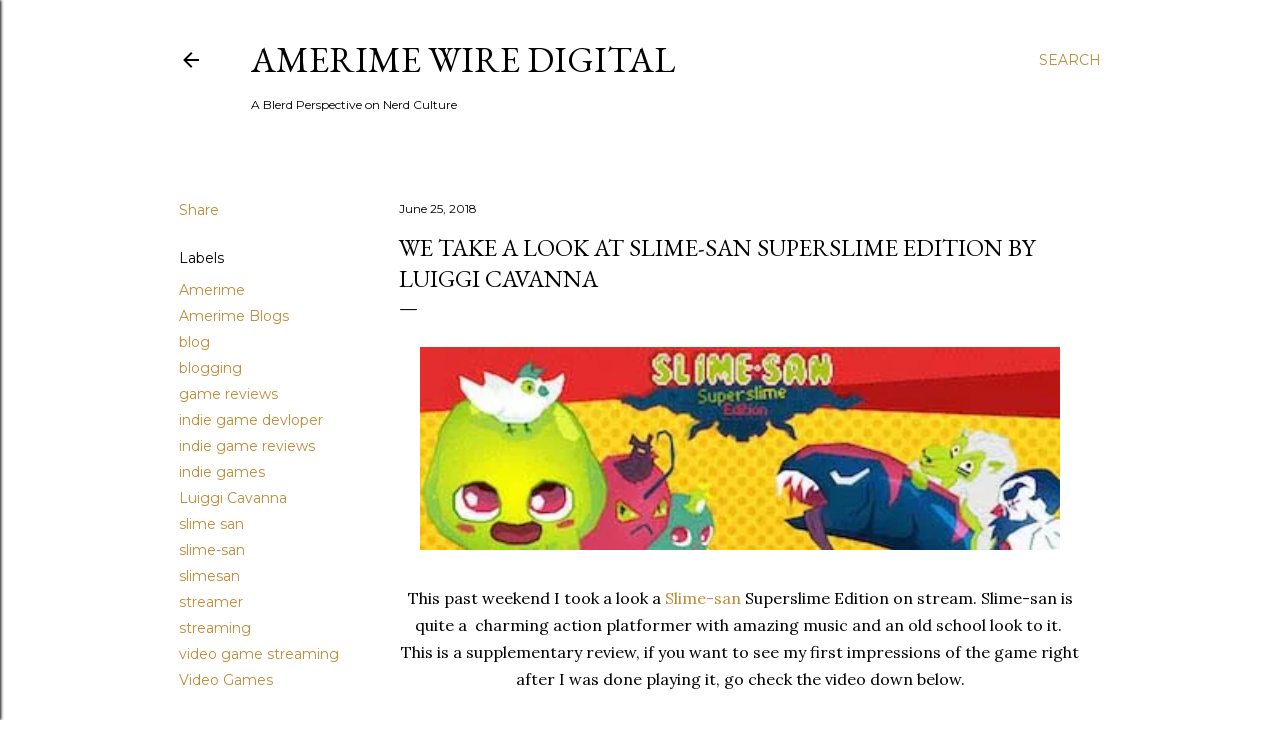

--- FILE ---
content_type: text/html; charset=UTF-8
request_url: https://www.amerimewire.com/2018/06/we-take-look-at-slime-san-superslime.html
body_size: 44667
content:
<!DOCTYPE html>
<html dir='ltr' lang='en'>
<head>
<meta content='width=device-width, initial-scale=1' name='viewport'/>
<title>We Take a Look at  Slime-san Superslime Edition By Luiggi Cavanna</title>
<meta content='text/html; charset=UTF-8' http-equiv='Content-Type'/>
<!-- Chrome, Firefox OS and Opera -->
<meta content='#ffffff' name='theme-color'/>
<!-- Windows Phone -->
<meta content='#ffffff' name='msapplication-navbutton-color'/>
<meta content='blogger' name='generator'/>
<link href='https://www.amerimewire.com/favicon.ico' rel='icon' type='image/x-icon'/>
<link href='https://www.amerimewire.com/2018/06/we-take-look-at-slime-san-superslime.html' rel='canonical'/>
<link rel="alternate" type="application/atom+xml" title="Amerime Wire Digital  - Atom" href="https://www.amerimewire.com/feeds/posts/default" />
<link rel="alternate" type="application/rss+xml" title="Amerime Wire Digital  - RSS" href="https://www.amerimewire.com/feeds/posts/default?alt=rss" />
<link rel="service.post" type="application/atom+xml" title="Amerime Wire Digital  - Atom" href="https://www.blogger.com/feeds/3809986108930539819/posts/default" />

<link rel="alternate" type="application/atom+xml" title="Amerime Wire Digital  - Atom" href="https://www.amerimewire.com/feeds/8470526031364851515/comments/default" />
<!--Can't find substitution for tag [blog.ieCssRetrofitLinks]-->
<link href='https://blogger.googleusercontent.com/img/b/R29vZ2xl/AVvXsEiqZrsCEKGRJVBdBbYNqGn-DIs2vvjhaoA0kEaxzaefc4QVLZcrMLevwUR1nUqChNPaARVHg7xDMv3mY746_uuXmF-mMGamm1cb26aqbO3HZtnd7Zu-fSpBAZlJ2gLFy-eLJBZXKLQCuzs/s640/slimesan.jpg' rel='image_src'/>
<meta content='https://www.amerimewire.com/2018/06/we-take-look-at-slime-san-superslime.html' property='og:url'/>
<meta content='We Take a Look at  Slime-san Superslime Edition By Luiggi Cavanna' property='og:title'/>
<meta content='DIGITAL MAG WHERE GEEKERY RUNS AMOK AND NERD IS LIFE!' property='og:description'/>
<meta content='https://blogger.googleusercontent.com/img/b/R29vZ2xl/AVvXsEiqZrsCEKGRJVBdBbYNqGn-DIs2vvjhaoA0kEaxzaefc4QVLZcrMLevwUR1nUqChNPaARVHg7xDMv3mY746_uuXmF-mMGamm1cb26aqbO3HZtnd7Zu-fSpBAZlJ2gLFy-eLJBZXKLQCuzs/w1200-h630-p-k-no-nu/slimesan.jpg' property='og:image'/>
<style type='text/css'>@font-face{font-family:'EB Garamond';font-style:normal;font-weight:400;font-display:swap;src:url(//fonts.gstatic.com/s/ebgaramond/v32/SlGDmQSNjdsmc35JDF1K5E55YMjF_7DPuGi-6_RkCY9_WamXgHlIbvw.woff2)format('woff2');unicode-range:U+0460-052F,U+1C80-1C8A,U+20B4,U+2DE0-2DFF,U+A640-A69F,U+FE2E-FE2F;}@font-face{font-family:'EB Garamond';font-style:normal;font-weight:400;font-display:swap;src:url(//fonts.gstatic.com/s/ebgaramond/v32/SlGDmQSNjdsmc35JDF1K5E55YMjF_7DPuGi-6_RkAI9_WamXgHlIbvw.woff2)format('woff2');unicode-range:U+0301,U+0400-045F,U+0490-0491,U+04B0-04B1,U+2116;}@font-face{font-family:'EB Garamond';font-style:normal;font-weight:400;font-display:swap;src:url(//fonts.gstatic.com/s/ebgaramond/v32/SlGDmQSNjdsmc35JDF1K5E55YMjF_7DPuGi-6_RkCI9_WamXgHlIbvw.woff2)format('woff2');unicode-range:U+1F00-1FFF;}@font-face{font-family:'EB Garamond';font-style:normal;font-weight:400;font-display:swap;src:url(//fonts.gstatic.com/s/ebgaramond/v32/SlGDmQSNjdsmc35JDF1K5E55YMjF_7DPuGi-6_RkB49_WamXgHlIbvw.woff2)format('woff2');unicode-range:U+0370-0377,U+037A-037F,U+0384-038A,U+038C,U+038E-03A1,U+03A3-03FF;}@font-face{font-family:'EB Garamond';font-style:normal;font-weight:400;font-display:swap;src:url(//fonts.gstatic.com/s/ebgaramond/v32/SlGDmQSNjdsmc35JDF1K5E55YMjF_7DPuGi-6_RkC49_WamXgHlIbvw.woff2)format('woff2');unicode-range:U+0102-0103,U+0110-0111,U+0128-0129,U+0168-0169,U+01A0-01A1,U+01AF-01B0,U+0300-0301,U+0303-0304,U+0308-0309,U+0323,U+0329,U+1EA0-1EF9,U+20AB;}@font-face{font-family:'EB Garamond';font-style:normal;font-weight:400;font-display:swap;src:url(//fonts.gstatic.com/s/ebgaramond/v32/SlGDmQSNjdsmc35JDF1K5E55YMjF_7DPuGi-6_RkCo9_WamXgHlIbvw.woff2)format('woff2');unicode-range:U+0100-02BA,U+02BD-02C5,U+02C7-02CC,U+02CE-02D7,U+02DD-02FF,U+0304,U+0308,U+0329,U+1D00-1DBF,U+1E00-1E9F,U+1EF2-1EFF,U+2020,U+20A0-20AB,U+20AD-20C0,U+2113,U+2C60-2C7F,U+A720-A7FF;}@font-face{font-family:'EB Garamond';font-style:normal;font-weight:400;font-display:swap;src:url(//fonts.gstatic.com/s/ebgaramond/v32/SlGDmQSNjdsmc35JDF1K5E55YMjF_7DPuGi-6_RkBI9_WamXgHlI.woff2)format('woff2');unicode-range:U+0000-00FF,U+0131,U+0152-0153,U+02BB-02BC,U+02C6,U+02DA,U+02DC,U+0304,U+0308,U+0329,U+2000-206F,U+20AC,U+2122,U+2191,U+2193,U+2212,U+2215,U+FEFF,U+FFFD;}@font-face{font-family:'Lora';font-style:normal;font-weight:400;font-display:swap;src:url(//fonts.gstatic.com/s/lora/v37/0QI6MX1D_JOuGQbT0gvTJPa787weuxJMkq18ndeYxZ2JTg.woff2)format('woff2');unicode-range:U+0460-052F,U+1C80-1C8A,U+20B4,U+2DE0-2DFF,U+A640-A69F,U+FE2E-FE2F;}@font-face{font-family:'Lora';font-style:normal;font-weight:400;font-display:swap;src:url(//fonts.gstatic.com/s/lora/v37/0QI6MX1D_JOuGQbT0gvTJPa787weuxJFkq18ndeYxZ2JTg.woff2)format('woff2');unicode-range:U+0301,U+0400-045F,U+0490-0491,U+04B0-04B1,U+2116;}@font-face{font-family:'Lora';font-style:normal;font-weight:400;font-display:swap;src:url(//fonts.gstatic.com/s/lora/v37/0QI6MX1D_JOuGQbT0gvTJPa787weuxI9kq18ndeYxZ2JTg.woff2)format('woff2');unicode-range:U+0302-0303,U+0305,U+0307-0308,U+0310,U+0312,U+0315,U+031A,U+0326-0327,U+032C,U+032F-0330,U+0332-0333,U+0338,U+033A,U+0346,U+034D,U+0391-03A1,U+03A3-03A9,U+03B1-03C9,U+03D1,U+03D5-03D6,U+03F0-03F1,U+03F4-03F5,U+2016-2017,U+2034-2038,U+203C,U+2040,U+2043,U+2047,U+2050,U+2057,U+205F,U+2070-2071,U+2074-208E,U+2090-209C,U+20D0-20DC,U+20E1,U+20E5-20EF,U+2100-2112,U+2114-2115,U+2117-2121,U+2123-214F,U+2190,U+2192,U+2194-21AE,U+21B0-21E5,U+21F1-21F2,U+21F4-2211,U+2213-2214,U+2216-22FF,U+2308-230B,U+2310,U+2319,U+231C-2321,U+2336-237A,U+237C,U+2395,U+239B-23B7,U+23D0,U+23DC-23E1,U+2474-2475,U+25AF,U+25B3,U+25B7,U+25BD,U+25C1,U+25CA,U+25CC,U+25FB,U+266D-266F,U+27C0-27FF,U+2900-2AFF,U+2B0E-2B11,U+2B30-2B4C,U+2BFE,U+3030,U+FF5B,U+FF5D,U+1D400-1D7FF,U+1EE00-1EEFF;}@font-face{font-family:'Lora';font-style:normal;font-weight:400;font-display:swap;src:url(//fonts.gstatic.com/s/lora/v37/0QI6MX1D_JOuGQbT0gvTJPa787weuxIvkq18ndeYxZ2JTg.woff2)format('woff2');unicode-range:U+0001-000C,U+000E-001F,U+007F-009F,U+20DD-20E0,U+20E2-20E4,U+2150-218F,U+2190,U+2192,U+2194-2199,U+21AF,U+21E6-21F0,U+21F3,U+2218-2219,U+2299,U+22C4-22C6,U+2300-243F,U+2440-244A,U+2460-24FF,U+25A0-27BF,U+2800-28FF,U+2921-2922,U+2981,U+29BF,U+29EB,U+2B00-2BFF,U+4DC0-4DFF,U+FFF9-FFFB,U+10140-1018E,U+10190-1019C,U+101A0,U+101D0-101FD,U+102E0-102FB,U+10E60-10E7E,U+1D2C0-1D2D3,U+1D2E0-1D37F,U+1F000-1F0FF,U+1F100-1F1AD,U+1F1E6-1F1FF,U+1F30D-1F30F,U+1F315,U+1F31C,U+1F31E,U+1F320-1F32C,U+1F336,U+1F378,U+1F37D,U+1F382,U+1F393-1F39F,U+1F3A7-1F3A8,U+1F3AC-1F3AF,U+1F3C2,U+1F3C4-1F3C6,U+1F3CA-1F3CE,U+1F3D4-1F3E0,U+1F3ED,U+1F3F1-1F3F3,U+1F3F5-1F3F7,U+1F408,U+1F415,U+1F41F,U+1F426,U+1F43F,U+1F441-1F442,U+1F444,U+1F446-1F449,U+1F44C-1F44E,U+1F453,U+1F46A,U+1F47D,U+1F4A3,U+1F4B0,U+1F4B3,U+1F4B9,U+1F4BB,U+1F4BF,U+1F4C8-1F4CB,U+1F4D6,U+1F4DA,U+1F4DF,U+1F4E3-1F4E6,U+1F4EA-1F4ED,U+1F4F7,U+1F4F9-1F4FB,U+1F4FD-1F4FE,U+1F503,U+1F507-1F50B,U+1F50D,U+1F512-1F513,U+1F53E-1F54A,U+1F54F-1F5FA,U+1F610,U+1F650-1F67F,U+1F687,U+1F68D,U+1F691,U+1F694,U+1F698,U+1F6AD,U+1F6B2,U+1F6B9-1F6BA,U+1F6BC,U+1F6C6-1F6CF,U+1F6D3-1F6D7,U+1F6E0-1F6EA,U+1F6F0-1F6F3,U+1F6F7-1F6FC,U+1F700-1F7FF,U+1F800-1F80B,U+1F810-1F847,U+1F850-1F859,U+1F860-1F887,U+1F890-1F8AD,U+1F8B0-1F8BB,U+1F8C0-1F8C1,U+1F900-1F90B,U+1F93B,U+1F946,U+1F984,U+1F996,U+1F9E9,U+1FA00-1FA6F,U+1FA70-1FA7C,U+1FA80-1FA89,U+1FA8F-1FAC6,U+1FACE-1FADC,U+1FADF-1FAE9,U+1FAF0-1FAF8,U+1FB00-1FBFF;}@font-face{font-family:'Lora';font-style:normal;font-weight:400;font-display:swap;src:url(//fonts.gstatic.com/s/lora/v37/0QI6MX1D_JOuGQbT0gvTJPa787weuxJOkq18ndeYxZ2JTg.woff2)format('woff2');unicode-range:U+0102-0103,U+0110-0111,U+0128-0129,U+0168-0169,U+01A0-01A1,U+01AF-01B0,U+0300-0301,U+0303-0304,U+0308-0309,U+0323,U+0329,U+1EA0-1EF9,U+20AB;}@font-face{font-family:'Lora';font-style:normal;font-weight:400;font-display:swap;src:url(//fonts.gstatic.com/s/lora/v37/0QI6MX1D_JOuGQbT0gvTJPa787weuxJPkq18ndeYxZ2JTg.woff2)format('woff2');unicode-range:U+0100-02BA,U+02BD-02C5,U+02C7-02CC,U+02CE-02D7,U+02DD-02FF,U+0304,U+0308,U+0329,U+1D00-1DBF,U+1E00-1E9F,U+1EF2-1EFF,U+2020,U+20A0-20AB,U+20AD-20C0,U+2113,U+2C60-2C7F,U+A720-A7FF;}@font-face{font-family:'Lora';font-style:normal;font-weight:400;font-display:swap;src:url(//fonts.gstatic.com/s/lora/v37/0QI6MX1D_JOuGQbT0gvTJPa787weuxJBkq18ndeYxZ0.woff2)format('woff2');unicode-range:U+0000-00FF,U+0131,U+0152-0153,U+02BB-02BC,U+02C6,U+02DA,U+02DC,U+0304,U+0308,U+0329,U+2000-206F,U+20AC,U+2122,U+2191,U+2193,U+2212,U+2215,U+FEFF,U+FFFD;}@font-face{font-family:'Montserrat';font-style:normal;font-weight:400;font-display:swap;src:url(//fonts.gstatic.com/s/montserrat/v31/JTUSjIg1_i6t8kCHKm459WRhyyTh89ZNpQ.woff2)format('woff2');unicode-range:U+0460-052F,U+1C80-1C8A,U+20B4,U+2DE0-2DFF,U+A640-A69F,U+FE2E-FE2F;}@font-face{font-family:'Montserrat';font-style:normal;font-weight:400;font-display:swap;src:url(//fonts.gstatic.com/s/montserrat/v31/JTUSjIg1_i6t8kCHKm459W1hyyTh89ZNpQ.woff2)format('woff2');unicode-range:U+0301,U+0400-045F,U+0490-0491,U+04B0-04B1,U+2116;}@font-face{font-family:'Montserrat';font-style:normal;font-weight:400;font-display:swap;src:url(//fonts.gstatic.com/s/montserrat/v31/JTUSjIg1_i6t8kCHKm459WZhyyTh89ZNpQ.woff2)format('woff2');unicode-range:U+0102-0103,U+0110-0111,U+0128-0129,U+0168-0169,U+01A0-01A1,U+01AF-01B0,U+0300-0301,U+0303-0304,U+0308-0309,U+0323,U+0329,U+1EA0-1EF9,U+20AB;}@font-face{font-family:'Montserrat';font-style:normal;font-weight:400;font-display:swap;src:url(//fonts.gstatic.com/s/montserrat/v31/JTUSjIg1_i6t8kCHKm459WdhyyTh89ZNpQ.woff2)format('woff2');unicode-range:U+0100-02BA,U+02BD-02C5,U+02C7-02CC,U+02CE-02D7,U+02DD-02FF,U+0304,U+0308,U+0329,U+1D00-1DBF,U+1E00-1E9F,U+1EF2-1EFF,U+2020,U+20A0-20AB,U+20AD-20C0,U+2113,U+2C60-2C7F,U+A720-A7FF;}@font-face{font-family:'Montserrat';font-style:normal;font-weight:400;font-display:swap;src:url(//fonts.gstatic.com/s/montserrat/v31/JTUSjIg1_i6t8kCHKm459WlhyyTh89Y.woff2)format('woff2');unicode-range:U+0000-00FF,U+0131,U+0152-0153,U+02BB-02BC,U+02C6,U+02DA,U+02DC,U+0304,U+0308,U+0329,U+2000-206F,U+20AC,U+2122,U+2191,U+2193,U+2212,U+2215,U+FEFF,U+FFFD;}@font-face{font-family:'Montserrat';font-style:normal;font-weight:700;font-display:swap;src:url(//fonts.gstatic.com/s/montserrat/v31/JTUSjIg1_i6t8kCHKm459WRhyyTh89ZNpQ.woff2)format('woff2');unicode-range:U+0460-052F,U+1C80-1C8A,U+20B4,U+2DE0-2DFF,U+A640-A69F,U+FE2E-FE2F;}@font-face{font-family:'Montserrat';font-style:normal;font-weight:700;font-display:swap;src:url(//fonts.gstatic.com/s/montserrat/v31/JTUSjIg1_i6t8kCHKm459W1hyyTh89ZNpQ.woff2)format('woff2');unicode-range:U+0301,U+0400-045F,U+0490-0491,U+04B0-04B1,U+2116;}@font-face{font-family:'Montserrat';font-style:normal;font-weight:700;font-display:swap;src:url(//fonts.gstatic.com/s/montserrat/v31/JTUSjIg1_i6t8kCHKm459WZhyyTh89ZNpQ.woff2)format('woff2');unicode-range:U+0102-0103,U+0110-0111,U+0128-0129,U+0168-0169,U+01A0-01A1,U+01AF-01B0,U+0300-0301,U+0303-0304,U+0308-0309,U+0323,U+0329,U+1EA0-1EF9,U+20AB;}@font-face{font-family:'Montserrat';font-style:normal;font-weight:700;font-display:swap;src:url(//fonts.gstatic.com/s/montserrat/v31/JTUSjIg1_i6t8kCHKm459WdhyyTh89ZNpQ.woff2)format('woff2');unicode-range:U+0100-02BA,U+02BD-02C5,U+02C7-02CC,U+02CE-02D7,U+02DD-02FF,U+0304,U+0308,U+0329,U+1D00-1DBF,U+1E00-1E9F,U+1EF2-1EFF,U+2020,U+20A0-20AB,U+20AD-20C0,U+2113,U+2C60-2C7F,U+A720-A7FF;}@font-face{font-family:'Montserrat';font-style:normal;font-weight:700;font-display:swap;src:url(//fonts.gstatic.com/s/montserrat/v31/JTUSjIg1_i6t8kCHKm459WlhyyTh89Y.woff2)format('woff2');unicode-range:U+0000-00FF,U+0131,U+0152-0153,U+02BB-02BC,U+02C6,U+02DA,U+02DC,U+0304,U+0308,U+0329,U+2000-206F,U+20AC,U+2122,U+2191,U+2193,U+2212,U+2215,U+FEFF,U+FFFD;}</style>
<style id='page-skin-1' type='text/css'><!--
/*! normalize.css v3.0.1 | MIT License | git.io/normalize */html{font-family:sans-serif;-ms-text-size-adjust:100%;-webkit-text-size-adjust:100%}body{margin:0}article,aside,details,figcaption,figure,footer,header,hgroup,main,nav,section,summary{display:block}audio,canvas,progress,video{display:inline-block;vertical-align:baseline}audio:not([controls]){display:none;height:0}[hidden],template{display:none}a{background:transparent}a:active,a:hover{outline:0}abbr[title]{border-bottom:1px dotted}b,strong{font-weight:bold}dfn{font-style:italic}h1{font-size:2em;margin:.67em 0}mark{background:#ff0;color:#000}small{font-size:80%}sub,sup{font-size:75%;line-height:0;position:relative;vertical-align:baseline}sup{top:-0.5em}sub{bottom:-0.25em}img{border:0}svg:not(:root){overflow:hidden}figure{margin:1em 40px}hr{-moz-box-sizing:content-box;box-sizing:content-box;height:0}pre{overflow:auto}code,kbd,pre,samp{font-family:monospace,monospace;font-size:1em}button,input,optgroup,select,textarea{color:inherit;font:inherit;margin:0}button{overflow:visible}button,select{text-transform:none}button,html input[type="button"],input[type="reset"],input[type="submit"]{-webkit-appearance:button;cursor:pointer}button[disabled],html input[disabled]{cursor:default}button::-moz-focus-inner,input::-moz-focus-inner{border:0;padding:0}input{line-height:normal}input[type="checkbox"],input[type="radio"]{box-sizing:border-box;padding:0}input[type="number"]::-webkit-inner-spin-button,input[type="number"]::-webkit-outer-spin-button{height:auto}input[type="search"]{-webkit-appearance:textfield;-moz-box-sizing:content-box;-webkit-box-sizing:content-box;box-sizing:content-box}input[type="search"]::-webkit-search-cancel-button,input[type="search"]::-webkit-search-decoration{-webkit-appearance:none}fieldset{border:1px solid #c0c0c0;margin:0 2px;padding:.35em .625em .75em}legend{border:0;padding:0}textarea{overflow:auto}optgroup{font-weight:bold}table{border-collapse:collapse;border-spacing:0}td,th{padding:0}
/*!************************************************
* Blogger Template Style
* Name: Soho
**************************************************/
body{
overflow-wrap:break-word;
word-break:break-word;
word-wrap:break-word
}
.hidden{
display:none
}
.invisible{
visibility:hidden
}
.container::after,.float-container::after{
clear:both;
content:"";
display:table
}
.clearboth{
clear:both
}
#comments .comment .comment-actions,.subscribe-popup .FollowByEmail .follow-by-email-submit{
background:0 0;
border:0;
box-shadow:none;
color:#bf8b38;
cursor:pointer;
font-size:14px;
font-weight:700;
outline:0;
text-decoration:none;
text-transform:uppercase;
width:auto
}
.dim-overlay{
background-color:rgba(0,0,0,.54);
height:100vh;
left:0;
position:fixed;
top:0;
width:100%
}
#sharing-dim-overlay{
background-color:transparent
}
input::-ms-clear{
display:none
}
.blogger-logo,.svg-icon-24.blogger-logo{
fill:#ff9800;
opacity:1
}
.loading-spinner-large{
-webkit-animation:mspin-rotate 1.568s infinite linear;
animation:mspin-rotate 1.568s infinite linear;
height:48px;
overflow:hidden;
position:absolute;
width:48px;
z-index:200
}
.loading-spinner-large>div{
-webkit-animation:mspin-revrot 5332ms infinite steps(4);
animation:mspin-revrot 5332ms infinite steps(4)
}
.loading-spinner-large>div>div{
-webkit-animation:mspin-singlecolor-large-film 1333ms infinite steps(81);
animation:mspin-singlecolor-large-film 1333ms infinite steps(81);
background-size:100%;
height:48px;
width:3888px
}
.mspin-black-large>div>div,.mspin-grey_54-large>div>div{
background-image:url(https://www.blogblog.com/indie/mspin_black_large.svg)
}
.mspin-white-large>div>div{
background-image:url(https://www.blogblog.com/indie/mspin_white_large.svg)
}
.mspin-grey_54-large{
opacity:.54
}
@-webkit-keyframes mspin-singlecolor-large-film{
from{
-webkit-transform:translateX(0);
transform:translateX(0)
}
to{
-webkit-transform:translateX(-3888px);
transform:translateX(-3888px)
}
}
@keyframes mspin-singlecolor-large-film{
from{
-webkit-transform:translateX(0);
transform:translateX(0)
}
to{
-webkit-transform:translateX(-3888px);
transform:translateX(-3888px)
}
}
@-webkit-keyframes mspin-rotate{
from{
-webkit-transform:rotate(0);
transform:rotate(0)
}
to{
-webkit-transform:rotate(360deg);
transform:rotate(360deg)
}
}
@keyframes mspin-rotate{
from{
-webkit-transform:rotate(0);
transform:rotate(0)
}
to{
-webkit-transform:rotate(360deg);
transform:rotate(360deg)
}
}
@-webkit-keyframes mspin-revrot{
from{
-webkit-transform:rotate(0);
transform:rotate(0)
}
to{
-webkit-transform:rotate(-360deg);
transform:rotate(-360deg)
}
}
@keyframes mspin-revrot{
from{
-webkit-transform:rotate(0);
transform:rotate(0)
}
to{
-webkit-transform:rotate(-360deg);
transform:rotate(-360deg)
}
}
.skip-navigation{
background-color:#fff;
box-sizing:border-box;
color:#000;
display:block;
height:0;
left:0;
line-height:50px;
overflow:hidden;
padding-top:0;
position:fixed;
text-align:center;
top:0;
-webkit-transition:box-shadow .3s,height .3s,padding-top .3s;
transition:box-shadow .3s,height .3s,padding-top .3s;
width:100%;
z-index:900
}
.skip-navigation:focus{
box-shadow:0 4px 5px 0 rgba(0,0,0,.14),0 1px 10px 0 rgba(0,0,0,.12),0 2px 4px -1px rgba(0,0,0,.2);
height:50px
}
#main{
outline:0
}
.main-heading{
position:absolute;
clip:rect(1px,1px,1px,1px);
padding:0;
border:0;
height:1px;
width:1px;
overflow:hidden
}
.Attribution{
margin-top:1em;
text-align:center
}
.Attribution .blogger img,.Attribution .blogger svg{
vertical-align:bottom
}
.Attribution .blogger img{
margin-right:.5em
}
.Attribution div{
line-height:24px;
margin-top:.5em
}
.Attribution .copyright,.Attribution .image-attribution{
font-size:.7em;
margin-top:1.5em
}
.BLOG_mobile_video_class{
display:none
}
.bg-photo{
background-attachment:scroll!important
}
body .CSS_LIGHTBOX{
z-index:900
}
.extendable .show-less,.extendable .show-more{
border-color:#bf8b38;
color:#bf8b38;
margin-top:8px
}
.extendable .show-less.hidden,.extendable .show-more.hidden{
display:none
}
.inline-ad{
display:none;
max-width:100%;
overflow:hidden
}
.adsbygoogle{
display:block
}
#cookieChoiceInfo{
bottom:0;
top:auto
}
iframe.b-hbp-video{
border:0
}
.post-body img{
max-width:100%
}
.post-body iframe{
max-width:100%
}
.post-body a[imageanchor="1"]{
display:inline-block
}
.byline{
margin-right:1em
}
.byline:last-child{
margin-right:0
}
.link-copied-dialog{
max-width:520px;
outline:0
}
.link-copied-dialog .modal-dialog-buttons{
margin-top:8px
}
.link-copied-dialog .goog-buttonset-default{
background:0 0;
border:0
}
.link-copied-dialog .goog-buttonset-default:focus{
outline:0
}
.paging-control-container{
margin-bottom:16px
}
.paging-control-container .paging-control{
display:inline-block
}
.paging-control-container .comment-range-text::after,.paging-control-container .paging-control{
color:#bf8b38
}
.paging-control-container .comment-range-text,.paging-control-container .paging-control{
margin-right:8px
}
.paging-control-container .comment-range-text::after,.paging-control-container .paging-control::after{
content:"\b7";
cursor:default;
padding-left:8px;
pointer-events:none
}
.paging-control-container .comment-range-text:last-child::after,.paging-control-container .paging-control:last-child::after{
content:none
}
.byline.reactions iframe{
height:20px
}
.b-notification{
color:#000;
background-color:#fff;
border-bottom:solid 1px #000;
box-sizing:border-box;
padding:16px 32px;
text-align:center
}
.b-notification.visible{
-webkit-transition:margin-top .3s cubic-bezier(.4,0,.2,1);
transition:margin-top .3s cubic-bezier(.4,0,.2,1)
}
.b-notification.invisible{
position:absolute
}
.b-notification-close{
position:absolute;
right:8px;
top:8px
}
.no-posts-message{
line-height:40px;
text-align:center
}
@media screen and (max-width:1162px){
body.item-view .post-body a[imageanchor="1"][style*="float: left;"],body.item-view .post-body a[imageanchor="1"][style*="float: right;"]{
float:none!important;
clear:none!important
}
body.item-view .post-body a[imageanchor="1"] img{
display:block;
height:auto;
margin:0 auto
}
body.item-view .post-body>.separator:first-child>a[imageanchor="1"]:first-child{
margin-top:20px
}
.post-body a[imageanchor]{
display:block
}
body.item-view .post-body a[imageanchor="1"]{
margin-left:0!important;
margin-right:0!important
}
body.item-view .post-body a[imageanchor="1"]+a[imageanchor="1"]{
margin-top:16px
}
}
.item-control{
display:none
}
#comments{
border-top:1px dashed rgba(0,0,0,.54);
margin-top:20px;
padding:20px
}
#comments .comment-thread ol{
margin:0;
padding-left:0;
padding-left:0
}
#comments .comment .comment-replybox-single,#comments .comment-thread .comment-replies{
margin-left:60px
}
#comments .comment-thread .thread-count{
display:none
}
#comments .comment{
list-style-type:none;
padding:0 0 30px;
position:relative
}
#comments .comment .comment{
padding-bottom:8px
}
.comment .avatar-image-container{
position:absolute
}
.comment .avatar-image-container img{
border-radius:50%
}
.avatar-image-container svg,.comment .avatar-image-container .avatar-icon{
border-radius:50%;
border:solid 1px #000000;
box-sizing:border-box;
fill:#000000;
height:35px;
margin:0;
padding:7px;
width:35px
}
.comment .comment-block{
margin-top:10px;
margin-left:60px;
padding-bottom:0
}
#comments .comment-author-header-wrapper{
margin-left:40px
}
#comments .comment .thread-expanded .comment-block{
padding-bottom:20px
}
#comments .comment .comment-header .user,#comments .comment .comment-header .user a{
color:#000000;
font-style:normal;
font-weight:700
}
#comments .comment .comment-actions{
bottom:0;
margin-bottom:15px;
position:absolute
}
#comments .comment .comment-actions>*{
margin-right:8px
}
#comments .comment .comment-header .datetime{
bottom:0;
color:#000000;
display:inline-block;
font-size:13px;
font-style:italic;
margin-left:8px
}
#comments .comment .comment-footer .comment-timestamp a,#comments .comment .comment-header .datetime a{
color:#000000
}
#comments .comment .comment-content,.comment .comment-body{
margin-top:12px;
word-break:break-word
}
.comment-body{
margin-bottom:12px
}
#comments.embed[data-num-comments="0"]{
border:0;
margin-top:0;
padding-top:0
}
#comments.embed[data-num-comments="0"] #comment-post-message,#comments.embed[data-num-comments="0"] div.comment-form>p,#comments.embed[data-num-comments="0"] p.comment-footer{
display:none
}
#comment-editor-src{
display:none
}
.comments .comments-content .loadmore.loaded{
max-height:0;
opacity:0;
overflow:hidden
}
.extendable .remaining-items{
height:0;
overflow:hidden;
-webkit-transition:height .3s cubic-bezier(.4,0,.2,1);
transition:height .3s cubic-bezier(.4,0,.2,1)
}
.extendable .remaining-items.expanded{
height:auto
}
.svg-icon-24,.svg-icon-24-button{
cursor:pointer;
height:24px;
width:24px;
min-width:24px
}
.touch-icon{
margin:-12px;
padding:12px
}
.touch-icon:active,.touch-icon:focus{
background-color:rgba(153,153,153,.4);
border-radius:50%
}
svg:not(:root).touch-icon{
overflow:visible
}
html[dir=rtl] .rtl-reversible-icon{
-webkit-transform:scaleX(-1);
-ms-transform:scaleX(-1);
transform:scaleX(-1)
}
.svg-icon-24-button,.touch-icon-button{
background:0 0;
border:0;
margin:0;
outline:0;
padding:0
}
.touch-icon-button .touch-icon:active,.touch-icon-button .touch-icon:focus{
background-color:transparent
}
.touch-icon-button:active .touch-icon,.touch-icon-button:focus .touch-icon{
background-color:rgba(153,153,153,.4);
border-radius:50%
}
.Profile .default-avatar-wrapper .avatar-icon{
border-radius:50%;
border:solid 1px #000000;
box-sizing:border-box;
fill:#000000;
margin:0
}
.Profile .individual .default-avatar-wrapper .avatar-icon{
padding:25px
}
.Profile .individual .avatar-icon,.Profile .individual .profile-img{
height:120px;
width:120px
}
.Profile .team .default-avatar-wrapper .avatar-icon{
padding:8px
}
.Profile .team .avatar-icon,.Profile .team .default-avatar-wrapper,.Profile .team .profile-img{
height:40px;
width:40px
}
.snippet-container{
margin:0;
position:relative;
overflow:hidden
}
.snippet-fade{
bottom:0;
box-sizing:border-box;
position:absolute;
width:96px
}
.snippet-fade{
right:0
}
.snippet-fade:after{
content:"\2026"
}
.snippet-fade:after{
float:right
}
.centered-top-container.sticky{
left:0;
position:fixed;
right:0;
top:0;
width:auto;
z-index:50;
-webkit-transition-property:opacity,-webkit-transform;
transition-property:opacity,-webkit-transform;
transition-property:transform,opacity;
transition-property:transform,opacity,-webkit-transform;
-webkit-transition-duration:.2s;
transition-duration:.2s;
-webkit-transition-timing-function:cubic-bezier(.4,0,.2,1);
transition-timing-function:cubic-bezier(.4,0,.2,1)
}
.centered-top-placeholder{
display:none
}
.collapsed-header .centered-top-placeholder{
display:block
}
.centered-top-container .Header .replaced h1,.centered-top-placeholder .Header .replaced h1{
display:none
}
.centered-top-container.sticky .Header .replaced h1{
display:block
}
.centered-top-container.sticky .Header .header-widget{
background:0 0
}
.centered-top-container.sticky .Header .header-image-wrapper{
display:none
}
.centered-top-container img,.centered-top-placeholder img{
max-width:100%
}
.collapsible{
-webkit-transition:height .3s cubic-bezier(.4,0,.2,1);
transition:height .3s cubic-bezier(.4,0,.2,1)
}
.collapsible,.collapsible>summary{
display:block;
overflow:hidden
}
.collapsible>:not(summary){
display:none
}
.collapsible[open]>:not(summary){
display:block
}
.collapsible:focus,.collapsible>summary:focus{
outline:0
}
.collapsible>summary{
cursor:pointer;
display:block;
padding:0
}
.collapsible:focus>summary,.collapsible>summary:focus{
background-color:transparent
}
.collapsible>summary::-webkit-details-marker{
display:none
}
.collapsible-title{
-webkit-box-align:center;
-webkit-align-items:center;
-ms-flex-align:center;
align-items:center;
display:-webkit-box;
display:-webkit-flex;
display:-ms-flexbox;
display:flex
}
.collapsible-title .title{
-webkit-box-flex:1;
-webkit-flex:1 1 auto;
-ms-flex:1 1 auto;
flex:1 1 auto;
-webkit-box-ordinal-group:1;
-webkit-order:0;
-ms-flex-order:0;
order:0;
overflow:hidden;
text-overflow:ellipsis;
white-space:nowrap
}
.collapsible-title .chevron-down,.collapsible[open] .collapsible-title .chevron-up{
display:block
}
.collapsible-title .chevron-up,.collapsible[open] .collapsible-title .chevron-down{
display:none
}
.flat-button{
cursor:pointer;
display:inline-block;
font-weight:700;
text-transform:uppercase;
border-radius:2px;
padding:8px;
margin:-8px
}
.flat-icon-button{
background:0 0;
border:0;
margin:0;
outline:0;
padding:0;
margin:-12px;
padding:12px;
cursor:pointer;
box-sizing:content-box;
display:inline-block;
line-height:0
}
.flat-icon-button,.flat-icon-button .splash-wrapper{
border-radius:50%
}
.flat-icon-button .splash.animate{
-webkit-animation-duration:.3s;
animation-duration:.3s
}
.overflowable-container{
max-height:28px;
overflow:hidden;
position:relative
}
.overflow-button{
cursor:pointer
}
#overflowable-dim-overlay{
background:0 0
}
.overflow-popup{
box-shadow:0 2px 2px 0 rgba(0,0,0,.14),0 3px 1px -2px rgba(0,0,0,.2),0 1px 5px 0 rgba(0,0,0,.12);
background-color:#ffffff;
left:0;
max-width:calc(100% - 32px);
position:absolute;
top:0;
visibility:hidden;
z-index:101
}
.overflow-popup ul{
list-style:none
}
.overflow-popup .tabs li,.overflow-popup li{
display:block;
height:auto
}
.overflow-popup .tabs li{
padding-left:0;
padding-right:0
}
.overflow-button.hidden,.overflow-popup .tabs li.hidden,.overflow-popup li.hidden{
display:none
}
.search{
display:-webkit-box;
display:-webkit-flex;
display:-ms-flexbox;
display:flex;
line-height:24px;
width:24px
}
.search.focused{
width:100%
}
.search.focused .section{
width:100%
}
.search form{
z-index:101
}
.search h3{
display:none
}
.search form{
display:-webkit-box;
display:-webkit-flex;
display:-ms-flexbox;
display:flex;
-webkit-box-flex:1;
-webkit-flex:1 0 0;
-ms-flex:1 0 0px;
flex:1 0 0;
border-bottom:solid 1px transparent;
padding-bottom:8px
}
.search form>*{
display:none
}
.search.focused form>*{
display:block
}
.search .search-input label{
display:none
}
.centered-top-placeholder.cloned .search form{
z-index:30
}
.search.focused form{
border-color:#000000;
position:relative;
width:auto
}
.collapsed-header .centered-top-container .search.focused form{
border-bottom-color:transparent
}
.search-expand{
-webkit-box-flex:0;
-webkit-flex:0 0 auto;
-ms-flex:0 0 auto;
flex:0 0 auto
}
.search-expand-text{
display:none
}
.search-close{
display:inline;
vertical-align:middle
}
.search-input{
-webkit-box-flex:1;
-webkit-flex:1 0 1px;
-ms-flex:1 0 1px;
flex:1 0 1px
}
.search-input input{
background:0 0;
border:0;
box-sizing:border-box;
color:#000000;
display:inline-block;
outline:0;
width:calc(100% - 48px)
}
.search-input input.no-cursor{
color:transparent;
text-shadow:0 0 0 #000000
}
.collapsed-header .centered-top-container .search-action,.collapsed-header .centered-top-container .search-input input{
color:#000000
}
.collapsed-header .centered-top-container .search-input input.no-cursor{
color:transparent;
text-shadow:0 0 0 #000000
}
.collapsed-header .centered-top-container .search-input input.no-cursor:focus,.search-input input.no-cursor:focus{
outline:0
}
.search-focused>*{
visibility:hidden
}
.search-focused .search,.search-focused .search-icon{
visibility:visible
}
.search.focused .search-action{
display:block
}
.search.focused .search-action:disabled{
opacity:.3
}
.widget.Sharing .sharing-button{
display:none
}
.widget.Sharing .sharing-buttons li{
padding:0
}
.widget.Sharing .sharing-buttons li span{
display:none
}
.post-share-buttons{
position:relative
}
.centered-bottom .share-buttons .svg-icon-24,.share-buttons .svg-icon-24{
fill:#000000
}
.sharing-open.touch-icon-button:active .touch-icon,.sharing-open.touch-icon-button:focus .touch-icon{
background-color:transparent
}
.share-buttons{
background-color:#ffffff;
border-radius:2px;
box-shadow:0 2px 2px 0 rgba(0,0,0,.14),0 3px 1px -2px rgba(0,0,0,.2),0 1px 5px 0 rgba(0,0,0,.12);
color:#000000;
list-style:none;
margin:0;
padding:8px 0;
position:absolute;
top:-11px;
min-width:200px;
z-index:101
}
.share-buttons.hidden{
display:none
}
.sharing-button{
background:0 0;
border:0;
margin:0;
outline:0;
padding:0;
cursor:pointer
}
.share-buttons li{
margin:0;
height:48px
}
.share-buttons li:last-child{
margin-bottom:0
}
.share-buttons li .sharing-platform-button{
box-sizing:border-box;
cursor:pointer;
display:block;
height:100%;
margin-bottom:0;
padding:0 16px;
position:relative;
width:100%
}
.share-buttons li .sharing-platform-button:focus,.share-buttons li .sharing-platform-button:hover{
background-color:rgba(128,128,128,.1);
outline:0
}
.share-buttons li svg[class*=" sharing-"],.share-buttons li svg[class^=sharing-]{
position:absolute;
top:10px
}
.share-buttons li span.sharing-platform-button{
position:relative;
top:0
}
.share-buttons li .platform-sharing-text{
display:block;
font-size:16px;
line-height:48px;
white-space:nowrap
}
.share-buttons li .platform-sharing-text{
margin-left:56px
}
.sidebar-container{
background-color:#f7f7f7;
max-width:284px;
overflow-y:auto;
-webkit-transition-property:-webkit-transform;
transition-property:-webkit-transform;
transition-property:transform;
transition-property:transform,-webkit-transform;
-webkit-transition-duration:.3s;
transition-duration:.3s;
-webkit-transition-timing-function:cubic-bezier(0,0,.2,1);
transition-timing-function:cubic-bezier(0,0,.2,1);
width:284px;
z-index:101;
-webkit-overflow-scrolling:touch
}
.sidebar-container .navigation{
line-height:0;
padding:16px
}
.sidebar-container .sidebar-back{
cursor:pointer
}
.sidebar-container .widget{
background:0 0;
margin:0 16px;
padding:16px 0
}
.sidebar-container .widget .title{
color:#000000;
margin:0
}
.sidebar-container .widget ul{
list-style:none;
margin:0;
padding:0
}
.sidebar-container .widget ul ul{
margin-left:1em
}
.sidebar-container .widget li{
font-size:16px;
line-height:normal
}
.sidebar-container .widget+.widget{
border-top:1px dashed #000000
}
.BlogArchive li{
margin:16px 0
}
.BlogArchive li:last-child{
margin-bottom:0
}
.Label li a{
display:inline-block
}
.BlogArchive .post-count,.Label .label-count{
float:right;
margin-left:.25em
}
.BlogArchive .post-count::before,.Label .label-count::before{
content:"("
}
.BlogArchive .post-count::after,.Label .label-count::after{
content:")"
}
.widget.Translate .skiptranslate>div{
display:block!important
}
.widget.Profile .profile-link{
display:-webkit-box;
display:-webkit-flex;
display:-ms-flexbox;
display:flex
}
.widget.Profile .team-member .default-avatar-wrapper,.widget.Profile .team-member .profile-img{
-webkit-box-flex:0;
-webkit-flex:0 0 auto;
-ms-flex:0 0 auto;
flex:0 0 auto;
margin-right:1em
}
.widget.Profile .individual .profile-link{
-webkit-box-orient:vertical;
-webkit-box-direction:normal;
-webkit-flex-direction:column;
-ms-flex-direction:column;
flex-direction:column
}
.widget.Profile .team .profile-link .profile-name{
-webkit-align-self:center;
-ms-flex-item-align:center;
align-self:center;
display:block;
-webkit-box-flex:1;
-webkit-flex:1 1 auto;
-ms-flex:1 1 auto;
flex:1 1 auto
}
.dim-overlay{
background-color:rgba(0,0,0,.54);
z-index:100
}
body.sidebar-visible{
overflow-y:hidden
}
@media screen and (max-width:1439px){
.sidebar-container{
bottom:0;
position:fixed;
top:0;
left:0;
right:auto
}
.sidebar-container.sidebar-invisible{
-webkit-transition-timing-function:cubic-bezier(.4,0,.6,1);
transition-timing-function:cubic-bezier(.4,0,.6,1)
}
html[dir=ltr] .sidebar-container.sidebar-invisible{
-webkit-transform:translateX(-284px);
-ms-transform:translateX(-284px);
transform:translateX(-284px)
}
html[dir=rtl] .sidebar-container.sidebar-invisible{
-webkit-transform:translateX(284px);
-ms-transform:translateX(284px);
transform:translateX(284px)
}
}
@media screen and (min-width:1440px){
.sidebar-container{
position:absolute;
top:0;
left:0;
right:auto
}
.sidebar-container .navigation{
display:none
}
}
.dialog{
box-shadow:0 2px 2px 0 rgba(0,0,0,.14),0 3px 1px -2px rgba(0,0,0,.2),0 1px 5px 0 rgba(0,0,0,.12);
background:#ffffff;
box-sizing:border-box;
color:#000000;
padding:30px;
position:fixed;
text-align:center;
width:calc(100% - 24px);
z-index:101
}
.dialog input[type=email],.dialog input[type=text]{
background-color:transparent;
border:0;
border-bottom:solid 1px rgba(0,0,0,.12);
color:#000000;
display:block;
font-family:EB Garamond, serif;
font-size:16px;
line-height:24px;
margin:auto;
padding-bottom:7px;
outline:0;
text-align:center;
width:100%
}
.dialog input[type=email]::-webkit-input-placeholder,.dialog input[type=text]::-webkit-input-placeholder{
color:#000000
}
.dialog input[type=email]::-moz-placeholder,.dialog input[type=text]::-moz-placeholder{
color:#000000
}
.dialog input[type=email]:-ms-input-placeholder,.dialog input[type=text]:-ms-input-placeholder{
color:#000000
}
.dialog input[type=email]::-ms-input-placeholder,.dialog input[type=text]::-ms-input-placeholder{
color:#000000
}
.dialog input[type=email]::placeholder,.dialog input[type=text]::placeholder{
color:#000000
}
.dialog input[type=email]:focus,.dialog input[type=text]:focus{
border-bottom:solid 2px #bf8b38;
padding-bottom:6px
}
.dialog input.no-cursor{
color:transparent;
text-shadow:0 0 0 #000000
}
.dialog input.no-cursor:focus{
outline:0
}
.dialog input.no-cursor:focus{
outline:0
}
.dialog input[type=submit]{
font-family:EB Garamond, serif
}
.dialog .goog-buttonset-default{
color:#bf8b38
}
.subscribe-popup{
max-width:364px
}
.subscribe-popup h3{
color:#000000;
font-size:1.8em;
margin-top:0
}
.subscribe-popup .FollowByEmail h3{
display:none
}
.subscribe-popup .FollowByEmail .follow-by-email-submit{
color:#bf8b38;
display:inline-block;
margin:0 auto;
margin-top:24px;
width:auto;
white-space:normal
}
.subscribe-popup .FollowByEmail .follow-by-email-submit:disabled{
cursor:default;
opacity:.3
}
@media (max-width:800px){
.blog-name div.widget.Subscribe{
margin-bottom:16px
}
body.item-view .blog-name div.widget.Subscribe{
margin:8px auto 16px auto;
width:100%
}
}
body#layout .bg-photo,body#layout .bg-photo-overlay{
display:none
}
body#layout .page_body{
padding:0;
position:relative;
top:0
}
body#layout .page{
display:inline-block;
left:inherit;
position:relative;
vertical-align:top;
width:540px
}
body#layout .centered{
max-width:954px
}
body#layout .navigation{
display:none
}
body#layout .sidebar-container{
display:inline-block;
width:40%
}
body#layout .hamburger-menu,body#layout .search{
display:none
}
body{
background-color:#ffffff;
color:#000000;
font:normal 400 20px EB Garamond, serif;
height:100%;
margin:0;
min-height:100vh
}
h1,h2,h3,h4,h5,h6{
font-weight:400
}
a{
color:#bf8b38;
text-decoration:none
}
.dim-overlay{
z-index:100
}
body.sidebar-visible .page_body{
overflow-y:scroll
}
.widget .title{
color:#000000;
font:normal 400 12px Montserrat, sans-serif
}
.extendable .show-less,.extendable .show-more{
color:#bf8b38;
font:normal 400 12px Montserrat, sans-serif;
margin:12px -8px 0 -8px;
text-transform:uppercase
}
.footer .widget,.main .widget{
margin:50px 0
}
.main .widget .title{
text-transform:uppercase
}
.inline-ad{
display:block;
margin-top:50px
}
.adsbygoogle{
text-align:center
}
.page_body{
display:-webkit-box;
display:-webkit-flex;
display:-ms-flexbox;
display:flex;
-webkit-box-orient:vertical;
-webkit-box-direction:normal;
-webkit-flex-direction:column;
-ms-flex-direction:column;
flex-direction:column;
min-height:100vh;
position:relative;
z-index:20
}
.page_body>*{
-webkit-box-flex:0;
-webkit-flex:0 0 auto;
-ms-flex:0 0 auto;
flex:0 0 auto
}
.page_body>#footer{
margin-top:auto
}
.centered-bottom,.centered-top{
margin:0 32px;
max-width:100%
}
.centered-top{
padding-bottom:12px;
padding-top:12px
}
.sticky .centered-top{
padding-bottom:0;
padding-top:0
}
.centered-top-container,.centered-top-placeholder{
background:#ffffff
}
.centered-top{
display:-webkit-box;
display:-webkit-flex;
display:-ms-flexbox;
display:flex;
-webkit-flex-wrap:wrap;
-ms-flex-wrap:wrap;
flex-wrap:wrap;
-webkit-box-pack:justify;
-webkit-justify-content:space-between;
-ms-flex-pack:justify;
justify-content:space-between;
position:relative
}
.sticky .centered-top{
-webkit-flex-wrap:nowrap;
-ms-flex-wrap:nowrap;
flex-wrap:nowrap
}
.centered-top-container .svg-icon-24,.centered-top-placeholder .svg-icon-24{
fill:#000000
}
.back-button-container,.hamburger-menu-container{
-webkit-box-flex:0;
-webkit-flex:0 0 auto;
-ms-flex:0 0 auto;
flex:0 0 auto;
height:48px;
-webkit-box-ordinal-group:2;
-webkit-order:1;
-ms-flex-order:1;
order:1
}
.sticky .back-button-container,.sticky .hamburger-menu-container{
-webkit-box-ordinal-group:2;
-webkit-order:1;
-ms-flex-order:1;
order:1
}
.back-button,.hamburger-menu,.search-expand-icon{
cursor:pointer;
margin-top:0
}
.search{
-webkit-box-align:start;
-webkit-align-items:flex-start;
-ms-flex-align:start;
align-items:flex-start;
-webkit-box-flex:0;
-webkit-flex:0 0 auto;
-ms-flex:0 0 auto;
flex:0 0 auto;
height:48px;
margin-left:24px;
-webkit-box-ordinal-group:4;
-webkit-order:3;
-ms-flex-order:3;
order:3
}
.search,.search.focused{
width:auto
}
.search.focused{
position:static
}
.sticky .search{
display:none;
-webkit-box-ordinal-group:5;
-webkit-order:4;
-ms-flex-order:4;
order:4
}
.search .section{
right:0;
margin-top:12px;
position:absolute;
top:12px;
width:0
}
.sticky .search .section{
top:0
}
.search-expand{
background:0 0;
border:0;
margin:0;
outline:0;
padding:0;
color:#bf8b38;
cursor:pointer;
-webkit-box-flex:0;
-webkit-flex:0 0 auto;
-ms-flex:0 0 auto;
flex:0 0 auto;
font:normal 400 12px Montserrat, sans-serif;
text-transform:uppercase;
word-break:normal
}
.search.focused .search-expand{
visibility:hidden
}
.search .dim-overlay{
background:0 0
}
.search.focused .section{
max-width:400px
}
.search.focused form{
border-color:#000000;
height:24px
}
.search.focused .search-input{
display:-webkit-box;
display:-webkit-flex;
display:-ms-flexbox;
display:flex;
-webkit-box-flex:1;
-webkit-flex:1 1 auto;
-ms-flex:1 1 auto;
flex:1 1 auto
}
.search-input input{
-webkit-box-flex:1;
-webkit-flex:1 1 auto;
-ms-flex:1 1 auto;
flex:1 1 auto;
font:normal 400 16px Montserrat, sans-serif
}
.search input[type=submit]{
display:none
}
.subscribe-section-container{
-webkit-box-flex:1;
-webkit-flex:1 0 auto;
-ms-flex:1 0 auto;
flex:1 0 auto;
margin-left:24px;
-webkit-box-ordinal-group:3;
-webkit-order:2;
-ms-flex-order:2;
order:2;
text-align:right
}
.sticky .subscribe-section-container{
-webkit-box-flex:0;
-webkit-flex:0 0 auto;
-ms-flex:0 0 auto;
flex:0 0 auto;
-webkit-box-ordinal-group:4;
-webkit-order:3;
-ms-flex-order:3;
order:3
}
.subscribe-button{
background:0 0;
border:0;
margin:0;
outline:0;
padding:0;
color:#bf8b38;
cursor:pointer;
display:inline-block;
font:normal 400 12px Montserrat, sans-serif;
line-height:48px;
margin:0;
text-transform:uppercase;
word-break:normal
}
.subscribe-popup h3{
color:#000000;
font:normal 400 12px Montserrat, sans-serif;
margin-bottom:24px;
text-transform:uppercase
}
.subscribe-popup div.widget.FollowByEmail .follow-by-email-address{
color:#000000;
font:normal 400 12px Montserrat, sans-serif
}
.subscribe-popup div.widget.FollowByEmail .follow-by-email-submit{
color:#bf8b38;
font:normal 400 12px Montserrat, sans-serif;
margin-top:24px;
text-transform:uppercase
}
.blog-name{
-webkit-box-flex:1;
-webkit-flex:1 1 100%;
-ms-flex:1 1 100%;
flex:1 1 100%;
-webkit-box-ordinal-group:5;
-webkit-order:4;
-ms-flex-order:4;
order:4;
overflow:hidden
}
.sticky .blog-name{
-webkit-box-flex:1;
-webkit-flex:1 1 auto;
-ms-flex:1 1 auto;
flex:1 1 auto;
margin:0 12px;
-webkit-box-ordinal-group:3;
-webkit-order:2;
-ms-flex-order:2;
order:2
}
body.search-view .centered-top.search-focused .blog-name{
display:none
}
.widget.Header h1{
font:normal 400 18px EB Garamond, serif;
margin:0;
text-transform:uppercase
}
.widget.Header h1,.widget.Header h1 a{
color:#000000
}
.widget.Header p{
color:#000000;
font:normal 400 12px Montserrat, sans-serif;
line-height:1.7
}
.sticky .widget.Header h1{
font-size:16px;
line-height:48px;
overflow:hidden;
overflow-wrap:normal;
text-overflow:ellipsis;
white-space:nowrap;
word-wrap:normal
}
.sticky .widget.Header p{
display:none
}
.sticky{
box-shadow:0 1px 3px #000000
}
#page_list_top .widget.PageList{
font:normal 400 14px Montserrat, sans-serif;
line-height:28px
}
#page_list_top .widget.PageList .title{
display:none
}
#page_list_top .widget.PageList .overflowable-contents{
overflow:hidden
}
#page_list_top .widget.PageList .overflowable-contents ul{
list-style:none;
margin:0;
padding:0
}
#page_list_top .widget.PageList .overflow-popup ul{
list-style:none;
margin:0;
padding:0 20px
}
#page_list_top .widget.PageList .overflowable-contents li{
display:inline-block
}
#page_list_top .widget.PageList .overflowable-contents li.hidden{
display:none
}
#page_list_top .widget.PageList .overflowable-contents li:not(:first-child):before{
color:#000000;
content:"\b7"
}
#page_list_top .widget.PageList .overflow-button a,#page_list_top .widget.PageList .overflow-popup li a,#page_list_top .widget.PageList .overflowable-contents li a{
color:#000000;
font:normal 400 14px Montserrat, sans-serif;
line-height:28px;
text-transform:uppercase
}
#page_list_top .widget.PageList .overflow-popup li.selected a,#page_list_top .widget.PageList .overflowable-contents li.selected a{
color:#000000;
font:normal 700 14px Montserrat, sans-serif;
line-height:28px
}
#page_list_top .widget.PageList .overflow-button{
display:inline
}
.sticky #page_list_top{
display:none
}
body.homepage-view .hero-image.has-image{
background:#ffffff url(https://blogger.googleusercontent.com/img/a/AVvXsEiDIuPkwoozpkKwZeKp9f2zYsDaY5hJpeuUlgGsKwM7nBbNrbrtYE-WdLe143IJ_ldBrWEXpallLqhHJ9lz7eHEUwb704TkajuusCpdW1DFd_SUMeaAFwrFPjqhZzrDPnwjyjD826YviNsEY_SKyT-1MeTYfU1Nztfe7qEr-uUJdS3edkBeqF0o37HNe20=s1600) repeat scroll top left;
background-attachment:scroll;
background-color:#ffffff;
background-size:cover;
height:62.5vw;
max-height:75vh;
min-height:200px;
width:100%
}
.post-filter-message{
background-color:#302c24;
color:#ffffff;
display:-webkit-box;
display:-webkit-flex;
display:-ms-flexbox;
display:flex;
-webkit-flex-wrap:wrap;
-ms-flex-wrap:wrap;
flex-wrap:wrap;
font:normal 400 12px Montserrat, sans-serif;
-webkit-box-pack:justify;
-webkit-justify-content:space-between;
-ms-flex-pack:justify;
justify-content:space-between;
margin-top:50px;
padding:18px
}
.post-filter-message .message-container{
-webkit-box-flex:1;
-webkit-flex:1 1 auto;
-ms-flex:1 1 auto;
flex:1 1 auto;
min-width:0
}
.post-filter-message .home-link-container{
-webkit-box-flex:0;
-webkit-flex:0 0 auto;
-ms-flex:0 0 auto;
flex:0 0 auto
}
.post-filter-message .search-label,.post-filter-message .search-query{
color:#ffffff;
font:normal 700 12px Montserrat, sans-serif;
text-transform:uppercase
}
.post-filter-message .home-link,.post-filter-message .home-link a{
color:#bf8b38;
font:normal 700 12px Montserrat, sans-serif;
text-transform:uppercase
}
.widget.FeaturedPost .thumb.hero-thumb{
background-position:center;
background-size:cover;
height:360px
}
.widget.FeaturedPost .featured-post-snippet:before{
content:"\2014"
}
.snippet-container,.snippet-fade{
font:normal 400 14px Lora, serif;
line-height:23.8px
}
.snippet-container{
max-height:166.6px;
overflow:hidden
}
.snippet-fade{
background:-webkit-linear-gradient(left,#ffffff 0,#ffffff 20%,rgba(255, 255, 255, 0) 100%);
background:linear-gradient(to left,#ffffff 0,#ffffff 20%,rgba(255, 255, 255, 0) 100%);
color:#000000
}
.post-sidebar{
display:none
}
.widget.Blog .blog-posts .post-outer-container{
width:100%
}
.no-posts{
text-align:center
}
body.feed-view .widget.Blog .blog-posts .post-outer-container,body.item-view .widget.Blog .blog-posts .post-outer{
margin-bottom:50px
}
.widget.Blog .post.no-featured-image,.widget.PopularPosts .post.no-featured-image{
background-color:#302c24;
padding:30px
}
.widget.Blog .post>.post-share-buttons-top{
right:0;
position:absolute;
top:0
}
.widget.Blog .post>.post-share-buttons-bottom{
bottom:0;
right:0;
position:absolute
}
.blog-pager{
text-align:right
}
.blog-pager a{
color:#bf8b38;
font:normal 400 12px Montserrat, sans-serif;
text-transform:uppercase
}
.blog-pager .blog-pager-newer-link,.blog-pager .home-link{
display:none
}
.post-title{
font:normal 400 20px EB Garamond, serif;
margin:0;
text-transform:uppercase
}
.post-title,.post-title a{
color:#000000
}
.post.no-featured-image .post-title,.post.no-featured-image .post-title a{
color:#ffffff
}
body.item-view .post-body-container:before{
content:"\2014"
}
.post-body{
color:#000000;
font:normal 400 14px Lora, serif;
line-height:1.7
}
.post-body blockquote{
color:#000000;
font:normal 400 16px Montserrat, sans-serif;
line-height:1.7;
margin-left:0;
margin-right:0
}
.post-body img{
height:auto;
max-width:100%
}
.post-body .tr-caption{
color:#000000;
font:normal 400 12px Montserrat, sans-serif;
line-height:1.7
}
.snippet-thumbnail{
position:relative
}
.snippet-thumbnail .post-header{
background:#ffffff;
bottom:0;
margin-bottom:0;
padding-right:15px;
padding-bottom:5px;
padding-top:5px;
position:absolute
}
.snippet-thumbnail img{
width:100%
}
.post-footer,.post-header{
margin:8px 0
}
body.item-view .widget.Blog .post-header{
margin:0 0 16px 0
}
body.item-view .widget.Blog .post-footer{
margin:50px 0 0 0
}
.widget.FeaturedPost .post-footer{
display:-webkit-box;
display:-webkit-flex;
display:-ms-flexbox;
display:flex;
-webkit-flex-wrap:wrap;
-ms-flex-wrap:wrap;
flex-wrap:wrap;
-webkit-box-pack:justify;
-webkit-justify-content:space-between;
-ms-flex-pack:justify;
justify-content:space-between
}
.widget.FeaturedPost .post-footer>*{
-webkit-box-flex:0;
-webkit-flex:0 1 auto;
-ms-flex:0 1 auto;
flex:0 1 auto
}
.widget.FeaturedPost .post-footer,.widget.FeaturedPost .post-footer a,.widget.FeaturedPost .post-footer button{
line-height:1.7
}
.jump-link{
margin:-8px
}
.post-header,.post-header a,.post-header button{
color:#000000;
font:normal 400 12px Montserrat, sans-serif
}
.post.no-featured-image .post-header,.post.no-featured-image .post-header a,.post.no-featured-image .post-header button{
color:#ffffff
}
.post-footer,.post-footer a,.post-footer button{
color:#bf8b38;
font:normal 400 12px Montserrat, sans-serif
}
.post.no-featured-image .post-footer,.post.no-featured-image .post-footer a,.post.no-featured-image .post-footer button{
color:#bf8b38
}
body.item-view .post-footer-line{
line-height:2.3
}
.byline{
display:inline-block
}
.byline .flat-button{
text-transform:none
}
.post-header .byline:not(:last-child):after{
content:"\b7"
}
.post-header .byline:not(:last-child){
margin-right:0
}
.byline.post-labels a{
display:inline-block;
word-break:break-all
}
.byline.post-labels a:not(:last-child):after{
content:","
}
.byline.reactions .reactions-label{
line-height:22px;
vertical-align:top
}
.post-share-buttons{
margin-left:0
}
.share-buttons{
background-color:#fafafa;
border-radius:0;
box-shadow:0 1px 1px 1px #000000;
color:#000000;
font:normal 400 16px Montserrat, sans-serif
}
.share-buttons .svg-icon-24{
fill:#bf8b38
}
#comment-holder .continue{
display:none
}
#comment-editor{
margin-bottom:20px;
margin-top:20px
}
.widget.Attribution,.widget.Attribution .copyright,.widget.Attribution .copyright a,.widget.Attribution .image-attribution,.widget.Attribution .image-attribution a,.widget.Attribution a{
color:#000000;
font:normal 400 12px Montserrat, sans-serif
}
.widget.Attribution svg{
fill:#000000
}
.widget.Attribution .blogger a{
display:-webkit-box;
display:-webkit-flex;
display:-ms-flexbox;
display:flex;
-webkit-align-content:center;
-ms-flex-line-pack:center;
align-content:center;
-webkit-box-pack:center;
-webkit-justify-content:center;
-ms-flex-pack:center;
justify-content:center;
line-height:24px
}
.widget.Attribution .blogger svg{
margin-right:8px
}
.widget.Profile ul{
list-style:none;
padding:0
}
.widget.Profile .individual .default-avatar-wrapper,.widget.Profile .individual .profile-img{
border-radius:50%;
display:inline-block;
height:120px;
width:120px
}
.widget.Profile .individual .profile-data a,.widget.Profile .team .profile-name{
color:#000000;
font:normal 400 20px EB Garamond, serif;
text-transform:none
}
.widget.Profile .individual dd{
color:#000000;
font:normal 400 20px EB Garamond, serif;
margin:0 auto
}
.widget.Profile .individual .profile-link,.widget.Profile .team .visit-profile{
color:#bf8b38;
font:normal 400 12px Montserrat, sans-serif;
text-transform:uppercase
}
.widget.Profile .team .default-avatar-wrapper,.widget.Profile .team .profile-img{
border-radius:50%;
float:left;
height:40px;
width:40px
}
.widget.Profile .team .profile-link .profile-name-wrapper{
-webkit-box-flex:1;
-webkit-flex:1 1 auto;
-ms-flex:1 1 auto;
flex:1 1 auto
}
.widget.Label li,.widget.Label span.label-size{
color:#bf8b38;
display:inline-block;
font:normal 400 12px Montserrat, sans-serif;
word-break:break-all
}
.widget.Label li:not(:last-child):after,.widget.Label span.label-size:not(:last-child):after{
content:","
}
.widget.PopularPosts .post{
margin-bottom:50px
}
body.item-view #sidebar .widget.PopularPosts{
margin-left:40px;
width:inherit
}
#comments{
border-top:none;
padding:0
}
#comments .comment .comment-footer,#comments .comment .comment-header,#comments .comment .comment-header .datetime,#comments .comment .comment-header .datetime a{
color:#000000;
font:normal 400 12px Montserrat, sans-serif
}
#comments .comment .comment-author,#comments .comment .comment-author a,#comments .comment .comment-header .user,#comments .comment .comment-header .user a{
color:#000000;
font:normal 400 14px Montserrat, sans-serif
}
#comments .comment .comment-body,#comments .comment .comment-content{
color:#000000;
font:normal 400 14px Lora, serif
}
#comments .comment .comment-actions,#comments .footer,#comments .footer a,#comments .loadmore,#comments .paging-control{
color:#bf8b38;
font:normal 400 12px Montserrat, sans-serif;
text-transform:uppercase
}
#commentsHolder{
border-bottom:none;
border-top:none
}
#comments .comment-form h4{
position:absolute;
clip:rect(1px,1px,1px,1px);
padding:0;
border:0;
height:1px;
width:1px;
overflow:hidden
}
.sidebar-container{
background-color:#ffffff;
color:#000000;
font:normal 400 14px Montserrat, sans-serif;
min-height:100%
}
html[dir=ltr] .sidebar-container{
box-shadow:1px 0 3px #000000
}
html[dir=rtl] .sidebar-container{
box-shadow:-1px 0 3px #000000
}
.sidebar-container a{
color:#bf8b38
}
.sidebar-container .svg-icon-24{
fill:#000000
}
.sidebar-container .widget{
margin:0;
margin-left:40px;
padding:40px;
padding-left:0
}
.sidebar-container .widget+.widget{
border-top:1px solid #000000
}
.sidebar-container .widget .title{
color:#000000;
font:normal 400 16px Montserrat, sans-serif
}
.sidebar-container .widget ul li,.sidebar-container .widget.BlogArchive #ArchiveList li{
font:normal 400 14px Montserrat, sans-serif;
margin:1em 0 0 0
}
.sidebar-container .BlogArchive .post-count,.sidebar-container .Label .label-count{
float:none
}
.sidebar-container .Label li a{
display:inline
}
.sidebar-container .widget.Profile .default-avatar-wrapper .avatar-icon{
border-color:#000000;
fill:#000000
}
.sidebar-container .widget.Profile .individual{
text-align:center
}
.sidebar-container .widget.Profile .individual dd:before{
content:"\2014";
display:block
}
.sidebar-container .widget.Profile .individual .profile-data a,.sidebar-container .widget.Profile .team .profile-name{
color:#000000;
font:normal 400 24px EB Garamond, serif
}
.sidebar-container .widget.Profile .individual dd{
color:#000000;
font:normal 400 12px Montserrat, sans-serif;
margin:0 30px
}
.sidebar-container .widget.Profile .individual .profile-link,.sidebar-container .widget.Profile .team .visit-profile{
color:#bf8b38;
font:normal 400 14px Montserrat, sans-serif
}
.sidebar-container .snippet-fade{
background:-webkit-linear-gradient(left,#ffffff 0,#ffffff 20%,rgba(255, 255, 255, 0) 100%);
background:linear-gradient(to left,#ffffff 0,#ffffff 20%,rgba(255, 255, 255, 0) 100%)
}
@media screen and (min-width:640px){
.centered-bottom,.centered-top{
margin:0 auto;
width:576px
}
.centered-top{
-webkit-flex-wrap:nowrap;
-ms-flex-wrap:nowrap;
flex-wrap:nowrap;
padding-bottom:24px;
padding-top:36px
}
.blog-name{
-webkit-box-flex:1;
-webkit-flex:1 1 auto;
-ms-flex:1 1 auto;
flex:1 1 auto;
min-width:0;
-webkit-box-ordinal-group:3;
-webkit-order:2;
-ms-flex-order:2;
order:2
}
.sticky .blog-name{
margin:0
}
.back-button-container,.hamburger-menu-container{
margin-right:36px;
-webkit-box-ordinal-group:2;
-webkit-order:1;
-ms-flex-order:1;
order:1
}
.search{
margin-left:36px;
-webkit-box-ordinal-group:5;
-webkit-order:4;
-ms-flex-order:4;
order:4
}
.search .section{
top:36px
}
.sticky .search{
display:block
}
.subscribe-section-container{
-webkit-box-flex:0;
-webkit-flex:0 0 auto;
-ms-flex:0 0 auto;
flex:0 0 auto;
margin-left:36px;
-webkit-box-ordinal-group:4;
-webkit-order:3;
-ms-flex-order:3;
order:3
}
.subscribe-button{
font:normal 400 14px Montserrat, sans-serif;
line-height:48px
}
.subscribe-popup h3{
font:normal 400 14px Montserrat, sans-serif
}
.subscribe-popup div.widget.FollowByEmail .follow-by-email-address{
font:normal 400 14px Montserrat, sans-serif
}
.subscribe-popup div.widget.FollowByEmail .follow-by-email-submit{
font:normal 400 14px Montserrat, sans-serif
}
.widget .title{
font:normal 400 14px Montserrat, sans-serif
}
.widget.Blog .post.no-featured-image,.widget.PopularPosts .post.no-featured-image{
padding:65px
}
.post-title{
font:normal 400 24px EB Garamond, serif
}
.blog-pager a{
font:normal 400 14px Montserrat, sans-serif
}
.widget.Header h1{
font:normal 400 36px EB Garamond, serif
}
.sticky .widget.Header h1{
font-size:24px
}
}
@media screen and (min-width:1162px){
.centered-bottom,.centered-top{
width:922px
}
.back-button-container,.hamburger-menu-container{
margin-right:48px
}
.search{
margin-left:48px
}
.search-expand{
font:normal 400 14px Montserrat, sans-serif;
line-height:48px
}
.search-expand-text{
display:block
}
.search-expand-icon{
display:none
}
.subscribe-section-container{
margin-left:48px
}
.post-filter-message{
font:normal 400 14px Montserrat, sans-serif
}
.post-filter-message .search-label,.post-filter-message .search-query{
font:normal 700 14px Montserrat, sans-serif
}
.post-filter-message .home-link{
font:normal 700 14px Montserrat, sans-serif
}
.widget.Blog .blog-posts .post-outer-container{
width:451px
}
body.error-view .widget.Blog .blog-posts .post-outer-container,body.item-view .widget.Blog .blog-posts .post-outer-container{
width:100%
}
body.item-view .widget.Blog .blog-posts .post-outer{
display:-webkit-box;
display:-webkit-flex;
display:-ms-flexbox;
display:flex
}
#comments,body.item-view .post-outer-container .inline-ad,body.item-view .widget.PopularPosts{
margin-left:220px;
width:682px
}
.post-sidebar{
box-sizing:border-box;
display:block;
font:normal 400 14px Montserrat, sans-serif;
padding-right:20px;
width:220px
}
.post-sidebar-item{
margin-bottom:30px
}
.post-sidebar-item ul{
list-style:none;
padding:0
}
.post-sidebar-item .sharing-button{
color:#bf8b38;
cursor:pointer;
display:inline-block;
font:normal 400 14px Montserrat, sans-serif;
line-height:normal;
word-break:normal
}
.post-sidebar-labels li{
margin-bottom:8px
}
body.item-view .widget.Blog .post{
width:682px
}
.widget.Blog .post.no-featured-image,.widget.PopularPosts .post.no-featured-image{
padding:100px 65px
}
.page .widget.FeaturedPost .post-content{
display:-webkit-box;
display:-webkit-flex;
display:-ms-flexbox;
display:flex;
-webkit-box-pack:justify;
-webkit-justify-content:space-between;
-ms-flex-pack:justify;
justify-content:space-between
}
.page .widget.FeaturedPost .thumb-link{
display:-webkit-box;
display:-webkit-flex;
display:-ms-flexbox;
display:flex
}
.page .widget.FeaturedPost .thumb.hero-thumb{
height:auto;
min-height:300px;
width:451px
}
.page .widget.FeaturedPost .post-content.has-featured-image .post-text-container{
width:425px
}
.page .widget.FeaturedPost .post-content.no-featured-image .post-text-container{
width:100%
}
.page .widget.FeaturedPost .post-header{
margin:0 0 8px 0
}
.page .widget.FeaturedPost .post-footer{
margin:8px 0 0 0
}
.post-body{
font:normal 400 16px Lora, serif;
line-height:1.7
}
.post-body blockquote{
font:normal 400 24px Montserrat, sans-serif;
line-height:1.7
}
.snippet-container,.snippet-fade{
font:normal 400 16px Lora, serif;
line-height:27.2px
}
.snippet-container{
max-height:326.4px
}
.widget.Profile .individual .profile-data a,.widget.Profile .team .profile-name{
font:normal 400 24px EB Garamond, serif
}
.widget.Profile .individual .profile-link,.widget.Profile .team .visit-profile{
font:normal 400 14px Montserrat, sans-serif
}
}
@media screen and (min-width:1440px){
body{
position:relative
}
.page_body{
margin-left:284px
}
.sticky .centered-top{
padding-left:284px
}
.hamburger-menu-container{
display:none
}
.sidebar-container{
overflow:visible;
z-index:32
}
}

--></style>
<style id='template-skin-1' type='text/css'><!--
body#layout .hidden,
body#layout .invisible {
display: inherit;
}
body#layout .page {
width: 60%;
}
body#layout.ltr .page {
float: right;
}
body#layout.rtl .page {
float: left;
}
body#layout .sidebar-container {
width: 40%;
}
body#layout.ltr .sidebar-container {
float: left;
}
body#layout.rtl .sidebar-container {
float: right;
}
--></style>
<script async='async' src='https://www.gstatic.com/external_hosted/imagesloaded/imagesloaded-3.1.8.min.js'></script>
<script async='async' src='https://www.gstatic.com/external_hosted/vanillamasonry-v3_1_5/masonry.pkgd.min.js'></script>
<script async='async' src='https://www.gstatic.com/external_hosted/clipboardjs/clipboard.min.js'></script>
<script type='text/javascript'>
        (function(i,s,o,g,r,a,m){i['GoogleAnalyticsObject']=r;i[r]=i[r]||function(){
        (i[r].q=i[r].q||[]).push(arguments)},i[r].l=1*new Date();a=s.createElement(o),
        m=s.getElementsByTagName(o)[0];a.async=1;a.src=g;m.parentNode.insertBefore(a,m)
        })(window,document,'script','https://www.google-analytics.com/analytics.js','ga');
        ga('create', 'UA-146499141-1', 'auto', 'blogger');
        ga('blogger.send', 'pageview');
      </script>
<style>
    body.homepage-view .hero-image.has-image {background-image:url(https\:\/\/blogger.googleusercontent.com\/img\/a\/AVvXsEiDIuPkwoozpkKwZeKp9f2zYsDaY5hJpeuUlgGsKwM7nBbNrbrtYE-WdLe143IJ_ldBrWEXpallLqhHJ9lz7eHEUwb704TkajuusCpdW1DFd_SUMeaAFwrFPjqhZzrDPnwjyjD826YviNsEY_SKyT-1MeTYfU1Nztfe7qEr-uUJdS3edkBeqF0o37HNe20=s1600);}
    
@media (max-width: 320px) { body.homepage-view .hero-image.has-image {background-image:url(https\:\/\/blogger.googleusercontent.com\/img\/a\/AVvXsEiDIuPkwoozpkKwZeKp9f2zYsDaY5hJpeuUlgGsKwM7nBbNrbrtYE-WdLe143IJ_ldBrWEXpallLqhHJ9lz7eHEUwb704TkajuusCpdW1DFd_SUMeaAFwrFPjqhZzrDPnwjyjD826YviNsEY_SKyT-1MeTYfU1Nztfe7qEr-uUJdS3edkBeqF0o37HNe20=w320);}}
@media (max-width: 640px) and (min-width: 321px) { body.homepage-view .hero-image.has-image {background-image:url(https\:\/\/blogger.googleusercontent.com\/img\/a\/AVvXsEiDIuPkwoozpkKwZeKp9f2zYsDaY5hJpeuUlgGsKwM7nBbNrbrtYE-WdLe143IJ_ldBrWEXpallLqhHJ9lz7eHEUwb704TkajuusCpdW1DFd_SUMeaAFwrFPjqhZzrDPnwjyjD826YviNsEY_SKyT-1MeTYfU1Nztfe7qEr-uUJdS3edkBeqF0o37HNe20=w640);}}
@media (max-width: 800px) and (min-width: 641px) { body.homepage-view .hero-image.has-image {background-image:url(https\:\/\/blogger.googleusercontent.com\/img\/a\/AVvXsEiDIuPkwoozpkKwZeKp9f2zYsDaY5hJpeuUlgGsKwM7nBbNrbrtYE-WdLe143IJ_ldBrWEXpallLqhHJ9lz7eHEUwb704TkajuusCpdW1DFd_SUMeaAFwrFPjqhZzrDPnwjyjD826YviNsEY_SKyT-1MeTYfU1Nztfe7qEr-uUJdS3edkBeqF0o37HNe20=w800);}}
@media (max-width: 1024px) and (min-width: 801px) { body.homepage-view .hero-image.has-image {background-image:url(https\:\/\/blogger.googleusercontent.com\/img\/a\/AVvXsEiDIuPkwoozpkKwZeKp9f2zYsDaY5hJpeuUlgGsKwM7nBbNrbrtYE-WdLe143IJ_ldBrWEXpallLqhHJ9lz7eHEUwb704TkajuusCpdW1DFd_SUMeaAFwrFPjqhZzrDPnwjyjD826YviNsEY_SKyT-1MeTYfU1Nztfe7qEr-uUJdS3edkBeqF0o37HNe20=w1024);}}
@media (max-width: 1440px) and (min-width: 1025px) { body.homepage-view .hero-image.has-image {background-image:url(https\:\/\/blogger.googleusercontent.com\/img\/a\/AVvXsEiDIuPkwoozpkKwZeKp9f2zYsDaY5hJpeuUlgGsKwM7nBbNrbrtYE-WdLe143IJ_ldBrWEXpallLqhHJ9lz7eHEUwb704TkajuusCpdW1DFd_SUMeaAFwrFPjqhZzrDPnwjyjD826YviNsEY_SKyT-1MeTYfU1Nztfe7qEr-uUJdS3edkBeqF0o37HNe20=w1440);}}
@media (max-width: 1680px) and (min-width: 1441px) { body.homepage-view .hero-image.has-image {background-image:url(https\:\/\/blogger.googleusercontent.com\/img\/a\/AVvXsEiDIuPkwoozpkKwZeKp9f2zYsDaY5hJpeuUlgGsKwM7nBbNrbrtYE-WdLe143IJ_ldBrWEXpallLqhHJ9lz7eHEUwb704TkajuusCpdW1DFd_SUMeaAFwrFPjqhZzrDPnwjyjD826YviNsEY_SKyT-1MeTYfU1Nztfe7qEr-uUJdS3edkBeqF0o37HNe20=w1680);}}
@media (max-width: 1920px) and (min-width: 1681px) { body.homepage-view .hero-image.has-image {background-image:url(https\:\/\/blogger.googleusercontent.com\/img\/a\/AVvXsEiDIuPkwoozpkKwZeKp9f2zYsDaY5hJpeuUlgGsKwM7nBbNrbrtYE-WdLe143IJ_ldBrWEXpallLqhHJ9lz7eHEUwb704TkajuusCpdW1DFd_SUMeaAFwrFPjqhZzrDPnwjyjD826YviNsEY_SKyT-1MeTYfU1Nztfe7qEr-uUJdS3edkBeqF0o37HNe20=w1920);}}
/* Last tag covers anything over one higher than the previous max-size cap. */
@media (min-width: 1921px) { body.homepage-view .hero-image.has-image {background-image:url(https\:\/\/blogger.googleusercontent.com\/img\/a\/AVvXsEiDIuPkwoozpkKwZeKp9f2zYsDaY5hJpeuUlgGsKwM7nBbNrbrtYE-WdLe143IJ_ldBrWEXpallLqhHJ9lz7eHEUwb704TkajuusCpdW1DFd_SUMeaAFwrFPjqhZzrDPnwjyjD826YviNsEY_SKyT-1MeTYfU1Nztfe7qEr-uUJdS3edkBeqF0o37HNe20=w2560);}}
  </style>
<link href='https://www.blogger.com/dyn-css/authorization.css?targetBlogID=3809986108930539819&amp;zx=843977bf-0d5c-46ee-896c-aad5d277dd4a' media='none' onload='if(media!=&#39;all&#39;)media=&#39;all&#39;' rel='stylesheet'/><noscript><link href='https://www.blogger.com/dyn-css/authorization.css?targetBlogID=3809986108930539819&amp;zx=843977bf-0d5c-46ee-896c-aad5d277dd4a' rel='stylesheet'/></noscript>
<meta name='google-adsense-platform-account' content='ca-host-pub-1556223355139109'/>
<meta name='google-adsense-platform-domain' content='blogspot.com'/>

<script async src="https://pagead2.googlesyndication.com/pagead/js/adsbygoogle.js?client=ca-pub-7526023565059381&host=ca-host-pub-1556223355139109" crossorigin="anonymous"></script>

<!-- data-ad-client=ca-pub-7526023565059381 -->

</head>
<body class='post-view item-view version-1-3-3 variant-fancy_light'>
<a class='skip-navigation' href='#main' tabindex='0'>
Skip to main content
</a>
<div class='page'>
<div class='page_body'>
<div class='main-page-body-content'>
<div class='centered-top-placeholder'></div>
<header class='centered-top-container' role='banner'>
<div class='centered-top'>
<div class='back-button-container'>
<a href='https://www.amerimewire.com/'>
<svg class='svg-icon-24 touch-icon back-button rtl-reversible-icon'>
<use xlink:href='/responsive/sprite_v1_6.css.svg#ic_arrow_back_black_24dp' xmlns:xlink='http://www.w3.org/1999/xlink'></use>
</svg>
</a>
</div>
<div class='search'>
<button aria-label='Search' class='search-expand touch-icon-button'>
<div class='search-expand-text'>Search</div>
<svg class='svg-icon-24 touch-icon search-expand-icon'>
<use xlink:href='/responsive/sprite_v1_6.css.svg#ic_search_black_24dp' xmlns:xlink='http://www.w3.org/1999/xlink'></use>
</svg>
</button>
<div class='section' id='search_top' name='Search (Top)'><div class='widget BlogSearch' data-version='2' id='BlogSearch1'>
<h3 class='title'>
Search This Blog
</h3>
<div class='widget-content' role='search'>
<form action='https://www.amerimewire.com/search' target='_top'>
<div class='search-input'>
<input aria-label='Search this blog' autocomplete='off' name='q' placeholder='Search this blog' value=''/>
</div>
<label>
<input type='submit'/>
<svg class='svg-icon-24 touch-icon search-icon'>
<use xlink:href='/responsive/sprite_v1_6.css.svg#ic_search_black_24dp' xmlns:xlink='http://www.w3.org/1999/xlink'></use>
</svg>
</label>
</form>
</div>
</div></div>
</div>
<div class='blog-name'>
<div class='section' id='header' name='Header'><div class='widget Header' data-version='2' id='Header1'>
<div class='header-widget'>
<div>
<h1>
<a href='https://www.amerimewire.com/'>
Amerime Wire Digital 
</a>
</h1>
</div>
<p>
A Blerd Perspective on Nerd Culture
</p>
</div>
</div></div>
<nav role='navigation'>
<div class='no-items section' id='page_list_top' name='Page List (Top)'>
</div>
</nav>
</div>
</div>
</header>
<div class='hero-image has-image'></div>
<main class='centered-bottom' id='main' role='main' tabindex='-1'>
<div class='main section' id='page_body' name='Page Body'>
<div class='widget Blog' data-version='2' id='Blog1'>
<div class='blog-posts hfeed container'>
<div class='post-outer-container'>
<div class='post-outer'>
<div class='post-sidebar'>
<div class='post-sidebar-item post-share-buttons'>
<div aria-owns='sharing-popup-Blog1-byline-8470526031364851515' class='sharing' data-title=''>
<button aria-controls='sharing-popup-Blog1-byline-8470526031364851515' aria-label='Share' class='sharing-button touch-icon-button' id='sharing-button-Blog1-byline-8470526031364851515' role='button'>
Share
</button>
<div class='share-buttons-container'>
<ul aria-hidden='true' aria-label='Share' class='share-buttons hidden' id='sharing-popup-Blog1-byline-8470526031364851515' role='menu'>
<li>
<span aria-label='Get link' class='sharing-platform-button sharing-element-link' data-href='https://www.blogger.com/share-post.g?blogID=3809986108930539819&postID=8470526031364851515&target=' data-url='https://www.amerimewire.com/2018/06/we-take-look-at-slime-san-superslime.html' role='menuitem' tabindex='-1' title='Get link'>
<svg class='svg-icon-24 touch-icon sharing-link'>
<use xlink:href='/responsive/sprite_v1_6.css.svg#ic_24_link_dark' xmlns:xlink='http://www.w3.org/1999/xlink'></use>
</svg>
<span class='platform-sharing-text'>Get link</span>
</span>
</li>
<li>
<span aria-label='Share to Facebook' class='sharing-platform-button sharing-element-facebook' data-href='https://www.blogger.com/share-post.g?blogID=3809986108930539819&postID=8470526031364851515&target=facebook' data-url='https://www.amerimewire.com/2018/06/we-take-look-at-slime-san-superslime.html' role='menuitem' tabindex='-1' title='Share to Facebook'>
<svg class='svg-icon-24 touch-icon sharing-facebook'>
<use xlink:href='/responsive/sprite_v1_6.css.svg#ic_24_facebook_dark' xmlns:xlink='http://www.w3.org/1999/xlink'></use>
</svg>
<span class='platform-sharing-text'>Facebook</span>
</span>
</li>
<li>
<span aria-label='Share to X' class='sharing-platform-button sharing-element-twitter' data-href='https://www.blogger.com/share-post.g?blogID=3809986108930539819&postID=8470526031364851515&target=twitter' data-url='https://www.amerimewire.com/2018/06/we-take-look-at-slime-san-superslime.html' role='menuitem' tabindex='-1' title='Share to X'>
<svg class='svg-icon-24 touch-icon sharing-twitter'>
<use xlink:href='/responsive/sprite_v1_6.css.svg#ic_24_twitter_dark' xmlns:xlink='http://www.w3.org/1999/xlink'></use>
</svg>
<span class='platform-sharing-text'>X</span>
</span>
</li>
<li>
<span aria-label='Share to Pinterest' class='sharing-platform-button sharing-element-pinterest' data-href='https://www.blogger.com/share-post.g?blogID=3809986108930539819&postID=8470526031364851515&target=pinterest' data-url='https://www.amerimewire.com/2018/06/we-take-look-at-slime-san-superslime.html' role='menuitem' tabindex='-1' title='Share to Pinterest'>
<svg class='svg-icon-24 touch-icon sharing-pinterest'>
<use xlink:href='/responsive/sprite_v1_6.css.svg#ic_24_pinterest_dark' xmlns:xlink='http://www.w3.org/1999/xlink'></use>
</svg>
<span class='platform-sharing-text'>Pinterest</span>
</span>
</li>
<li>
<span aria-label='Email' class='sharing-platform-button sharing-element-email' data-href='https://www.blogger.com/share-post.g?blogID=3809986108930539819&postID=8470526031364851515&target=email' data-url='https://www.amerimewire.com/2018/06/we-take-look-at-slime-san-superslime.html' role='menuitem' tabindex='-1' title='Email'>
<svg class='svg-icon-24 touch-icon sharing-email'>
<use xlink:href='/responsive/sprite_v1_6.css.svg#ic_24_email_dark' xmlns:xlink='http://www.w3.org/1999/xlink'></use>
</svg>
<span class='platform-sharing-text'>Email</span>
</span>
</li>
<li aria-hidden='true' class='hidden'>
<span aria-label='Share to other apps' class='sharing-platform-button sharing-element-other' data-url='https://www.amerimewire.com/2018/06/we-take-look-at-slime-san-superslime.html' role='menuitem' tabindex='-1' title='Share to other apps'>
<svg class='svg-icon-24 touch-icon sharing-sharingOther'>
<use xlink:href='/responsive/sprite_v1_6.css.svg#ic_more_horiz_black_24dp' xmlns:xlink='http://www.w3.org/1999/xlink'></use>
</svg>
<span class='platform-sharing-text'>Other Apps</span>
</span>
</li>
</ul>
</div>
</div>
</div>
<div class='post-sidebar-item post-sidebar-labels'>
<div>Labels</div>
<ul>
<li><a href='https://www.amerimewire.com/search/label/Amerime' rel='tag'>Amerime</a></li>
<li><a href='https://www.amerimewire.com/search/label/Amerime%20Blogs' rel='tag'>Amerime Blogs</a></li>
<li><a href='https://www.amerimewire.com/search/label/blog' rel='tag'>blog</a></li>
<li><a href='https://www.amerimewire.com/search/label/blogging' rel='tag'>blogging</a></li>
<li><a href='https://www.amerimewire.com/search/label/game%20reviews' rel='tag'>game reviews</a></li>
<li><a href='https://www.amerimewire.com/search/label/indie%20game%20devloper' rel='tag'>indie game devloper</a></li>
<li><a href='https://www.amerimewire.com/search/label/indie%20game%20reviews' rel='tag'>indie game reviews</a></li>
<li><a href='https://www.amerimewire.com/search/label/indie%20games' rel='tag'>indie games</a></li>
<li><a href='https://www.amerimewire.com/search/label/Luiggi%20Cavanna' rel='tag'>Luiggi Cavanna</a></li>
<li><a href='https://www.amerimewire.com/search/label/slime%20san' rel='tag'>slime san</a></li>
<li><a href='https://www.amerimewire.com/search/label/slime-san' rel='tag'>slime-san</a></li>
<li><a href='https://www.amerimewire.com/search/label/slimesan' rel='tag'>slimesan</a></li>
<li><a href='https://www.amerimewire.com/search/label/streamer' rel='tag'>streamer</a></li>
<li><a href='https://www.amerimewire.com/search/label/streaming' rel='tag'>streaming</a></li>
<li><a href='https://www.amerimewire.com/search/label/video%20game%20streaming' rel='tag'>video game streaming</a></li>
<li><a href='https://www.amerimewire.com/search/label/Video%20Games' rel='tag'>Video Games</a></li>
</ul>
</div>
</div>
<div class='post'>
<script type='application/ld+json'>{
  "@context": "http://schema.org",
  "@type": "BlogPosting",
  "mainEntityOfPage": {
    "@type": "WebPage",
    "@id": "https://www.amerimewire.com/2018/06/we-take-look-at-slime-san-superslime.html"
  },
  "headline": "We Take a Look at  Slime-san Superslime Edition By Luiggi Cavanna","description": "This past weekend I took a look a Slime-san  Superslime Edition on stream. Slime-san is quite a&#160; charming action platformer with amaz...","datePublished": "2018-06-25T12:32:00-07:00",
  "dateModified": "2018-06-26T11:20:24-07:00","image": {
    "@type": "ImageObject","url": "https://blogger.googleusercontent.com/img/b/R29vZ2xl/AVvXsEiqZrsCEKGRJVBdBbYNqGn-DIs2vvjhaoA0kEaxzaefc4QVLZcrMLevwUR1nUqChNPaARVHg7xDMv3mY746_uuXmF-mMGamm1cb26aqbO3HZtnd7Zu-fSpBAZlJ2gLFy-eLJBZXKLQCuzs/w1200-h630-p-k-no-nu/slimesan.jpg",
    "height": 630,
    "width": 1200},"publisher": {
    "@type": "Organization",
    "name": "Blogger",
    "logo": {
      "@type": "ImageObject",
      "url": "https://blogger.googleusercontent.com/img/b/U2hvZWJveA/AVvXsEgfMvYAhAbdHksiBA24JKmb2Tav6K0GviwztID3Cq4VpV96HaJfy0viIu8z1SSw_G9n5FQHZWSRao61M3e58ImahqBtr7LiOUS6m_w59IvDYwjmMcbq3fKW4JSbacqkbxTo8B90dWp0Cese92xfLMPe_tg11g/h60/",
      "width": 206,
      "height": 60
    }
  },"author": {
    "@type": "Person",
    "name": "AMJ"
  }
}</script>
<div class='post-header'>
<div class='post-header-line-1'>
<span class='byline post-timestamp'>
<meta content='https://www.amerimewire.com/2018/06/we-take-look-at-slime-san-superslime.html'/>
<a class='timestamp-link' href='https://www.amerimewire.com/2018/06/we-take-look-at-slime-san-superslime.html' rel='bookmark' title='permanent link'>
<time class='published' datetime='2018-06-25T12:32:00-07:00' title='2018-06-25T12:32:00-07:00'>
June 25, 2018
</time>
</a>
</span>
</div>
</div>
<a name='8470526031364851515'></a>
<h3 class='post-title entry-title'>
We Take a Look at  Slime-san Superslime Edition By Luiggi Cavanna
</h3>
<div class='post-body-container'>
<div class='post-body entry-content float-container' id='post-body-8470526031364851515'>
<div align="center" class="Standard" style="text-align: center;">
<br /></div>
<div class="Standard">
<div class="separator" style="clear: both; text-align: center;">
<a href="https://blogger.googleusercontent.com/img/b/R29vZ2xl/AVvXsEiqZrsCEKGRJVBdBbYNqGn-DIs2vvjhaoA0kEaxzaefc4QVLZcrMLevwUR1nUqChNPaARVHg7xDMv3mY746_uuXmF-mMGamm1cb26aqbO3HZtnd7Zu-fSpBAZlJ2gLFy-eLJBZXKLQCuzs/s1600/slimesan.jpg" style="margin-left: 1em; margin-right: 1em;"><img border="0" data-original-height="127" data-original-width="400" height="202" loading="lazy" src="https://blogger.googleusercontent.com/img/b/R29vZ2xl/AVvXsEiqZrsCEKGRJVBdBbYNqGn-DIs2vvjhaoA0kEaxzaefc4QVLZcrMLevwUR1nUqChNPaARVHg7xDMv3mY746_uuXmF-mMGamm1cb26aqbO3HZtnd7Zu-fSpBAZlJ2gLFy-eLJBZXKLQCuzs/s640-rw/slimesan.jpg" width="640" /></a></div>
<br /></div>
<div class="Standard" style="text-align: center;">
This past weekend I took a look a <a href="https://limitedrungames.com/products/switch-limited-run-6-slime-san-superslime-edition-preorder?variant=8348650504245" target="_blank">Slime-san</a> Superslime Edition on stream. Slime-san is quite a&nbsp; charming action platformer with amazing music and an old school look to it.&nbsp; This is a supplementary review, if you want to see my first impressions of the game right after I was done playing it, go check the video down below.</div>
<div class="Standard" style="text-align: center;">
<br /></div>
<div class="Standard" style="text-align: center;">
<div class="separator" style="clear: both; text-align: center;">
<iframe allowfullscreen="" class="YOUTUBE-iframe-video" data-thumbnail-src="https://i.ytimg.com/vi/hU08u6RTCRs/0.jpg" frameborder="0" height="266" src="https://www.youtube.com/embed/hU08u6RTCRs?feature=player_embedded" width="320"></iframe></div>
<br /></div>
<div class="Standard" style="text-align: center;">
<br /></div>
<div class="Standard" style="text-align: center;">
The version I played was the Superslime edition for the PS4, which included all the content release the past year with some new extra content add it to the mix. In the game, you play as a slime that was swallowed by a giant monstrous snake creature and now you have to survive the digestive system of said creature. The game is divided into levels and these levels are divided into small quick stages, where you have to go from point A to point B in a set amount of time before gastric juices fill the screen, while grabbing some collectibles on the way.</div>
<div class="Standard" style="text-align: center;">
<div class="separator" style="clear: both; text-align: center;">
<a href="https://blogger.googleusercontent.com/img/b/R29vZ2xl/AVvXsEjVLRvbV0g_gzYs9gxJNRbr3CVfdlhRJ73gBMfVMDNprvUOVlJEAW0YJGIJyWsti4vurXgj-Sh8dGFbUSnKpLGDrxyMNOtcPRc62sDY6-K1Igt7AexutJuE35O4mdn9v7SY2MCYs4y87WY/s1600/slimesan2.png" style="margin-left: 1em; margin-right: 1em;"><img border="0" data-original-height="720" data-original-width="1280" height="360" loading="lazy" src="https://blogger.googleusercontent.com/img/b/R29vZ2xl/AVvXsEjVLRvbV0g_gzYs9gxJNRbr3CVfdlhRJ73gBMfVMDNprvUOVlJEAW0YJGIJyWsti4vurXgj-Sh8dGFbUSnKpLGDrxyMNOtcPRc62sDY6-K1Igt7AexutJuE35O4mdn9v7SY2MCYs4y87WY/s640-rw/slimesan2.png" width="640" /></a></div>
<br /></div>
<div class="Standard" style="text-align: center;">
I gotta say, the first levels weren&#8217;t that challenging and most of the difficulty came from me trying to collect all the damn apples (the collectibles I was talking about) of each level. The difficulty escalated fairly quickly after a while though and with it, the fun. Slime-san not only has to deal with obstacles that the levels present by just jumping, but you also have to use your slime powers to go a little transparent so that you can go through certain objects. You can also dash, break blocks and stick to walls.</div>
<div class="Standard" style="text-align: center;">
<br /></div>
<div class="Standard" style="text-align: center;">
The Superslime edition is packed with a lot of content, and if you like games of this type (you know, like Super Meat Boy), this game will keep you busy for a long time. The bite-sized levels are fun but personally, they would be better on the go. Fortunately, you can find Slime-san on the switch as well.</div>
<div class="Standard" style="text-align: center;">
<div class="separator" style="clear: both; text-align: center;">
<a href="https://blogger.googleusercontent.com/img/b/R29vZ2xl/AVvXsEjPbSKNZ_hSLK3zp5gWorg8ghWc3DCAFBXpIaawNtQK-kxPgDGvEthvsMBFOEqvRDxvDCr5wqdJRyhjQpExa9PAd3Dq9w5Dl4QkOu_x5GzKzd4XEAbcNXJ7lylQXZdf0VM_UcQvCUNMpBY/s1600/slimesan3.png" style="margin-left: 1em; margin-right: 1em;"><img border="0" data-original-height="720" data-original-width="1280" height="360" loading="lazy" src="https://blogger.googleusercontent.com/img/b/R29vZ2xl/AVvXsEjPbSKNZ_hSLK3zp5gWorg8ghWc3DCAFBXpIaawNtQK-kxPgDGvEthvsMBFOEqvRDxvDCr5wqdJRyhjQpExa9PAd3Dq9w5Dl4QkOu_x5GzKzd4XEAbcNXJ7lylQXZdf0VM_UcQvCUNMpBY/s640-rw/slimesan3.png" width="640" /></a></div>
<br /></div>
<div class="Standard" style="text-align: center;">
The music in the game is great and tremendously charming, as charming as the graphics. <a href="https://limitedrungames.com/products/switch-limited-run-6-slime-san-superslime-edition-preorder?variant=8348650504245" target="_blank">Slime-san</a> decides to go for the retro type of look, and in my opinion, it works for this type of game. <a href="https://limitedrungames.com/products/switch-limited-run-6-slime-san-superslime-edition-preorder?variant=8348650504245" target="_blank">Slime-san</a> presents you with hours of hair pulling platforming fun, but no more than that. When it comes to me, I would play this type of game for a bit before moving to something else, that&#8217;s why it works so well on the go for me. So if you are looking for a simple, but challenging platformer to pass the time, this game might be for you.</div>
<div class="Standard" style="text-align: center;">
<div class="separator" style="clear: both; text-align: center;">
<a href="https://blogger.googleusercontent.com/img/b/R29vZ2xl/AVvXsEijYkMyFc1WrQi6DIEuXEVoM6UQfAkKlXZR6nCyNptWfGR-qLTWuV5dJZOZF0WOdAjKNze2cCN17sDQxBPKnNHY3kSjxuw1e68ior4jlp4hmaCzOIjxOrKkhVALWYIKMKvZ3V2dTDSekPo/s1600/slimesan4.png" style="margin-left: 1em; margin-right: 1em;"><img border="0" data-original-height="720" data-original-width="1280" height="360" loading="lazy" src="https://blogger.googleusercontent.com/img/b/R29vZ2xl/AVvXsEijYkMyFc1WrQi6DIEuXEVoM6UQfAkKlXZR6nCyNptWfGR-qLTWuV5dJZOZF0WOdAjKNze2cCN17sDQxBPKnNHY3kSjxuw1e68ior4jlp4hmaCzOIjxOrKkhVALWYIKMKvZ3V2dTDSekPo/s640-rw/slimesan4.png" width="640" /></a></div>
<br /></div>
<div class="Standard" style="text-align: center;">
Have you played <a href="https://limitedrungames.com/products/switch-limited-run-6-slime-san-superslime-edition-preorder?variant=8348650504245" target="_blank">Slime-san</a>? What are your thoughts on the game? Let us know. Now I return to the deepest darkest corners of my dwelling. Good-bye, for now, my friends.</div>
If you ever want to check out my other streams and maybe get some keys to play what I'm playing follow me on my twitch<br />
&nbsp;====&gt; https://www.twitch.tv/kyukonbaaru &lt;====<br />
<br />
One more thing don't forget to download the Podcast <a href="https://amerimemedia.podbean.com/">Amerime Junkies&nbsp;</a>&nbsp;Best Podcast in the galaxy<br />
<div class="Standard" style="text-align: center;">
<br /></div>
</div>
</div>
<div class='post-footer'>
<div class='post-footer-line post-footer-line-1'>
<div class='byline post-share-buttons goog-inline-block'>
<div aria-owns='sharing-popup-Blog1-footer-1-8470526031364851515' class='sharing' data-title='We Take a Look at  Slime-san Superslime Edition By Luiggi Cavanna'>
<button aria-controls='sharing-popup-Blog1-footer-1-8470526031364851515' aria-label='Share' class='sharing-button touch-icon-button' id='sharing-button-Blog1-footer-1-8470526031364851515' role='button'>
Share
</button>
<div class='share-buttons-container'>
<ul aria-hidden='true' aria-label='Share' class='share-buttons hidden' id='sharing-popup-Blog1-footer-1-8470526031364851515' role='menu'>
<li>
<span aria-label='Get link' class='sharing-platform-button sharing-element-link' data-href='https://www.blogger.com/share-post.g?blogID=3809986108930539819&postID=8470526031364851515&target=' data-url='https://www.amerimewire.com/2018/06/we-take-look-at-slime-san-superslime.html' role='menuitem' tabindex='-1' title='Get link'>
<svg class='svg-icon-24 touch-icon sharing-link'>
<use xlink:href='/responsive/sprite_v1_6.css.svg#ic_24_link_dark' xmlns:xlink='http://www.w3.org/1999/xlink'></use>
</svg>
<span class='platform-sharing-text'>Get link</span>
</span>
</li>
<li>
<span aria-label='Share to Facebook' class='sharing-platform-button sharing-element-facebook' data-href='https://www.blogger.com/share-post.g?blogID=3809986108930539819&postID=8470526031364851515&target=facebook' data-url='https://www.amerimewire.com/2018/06/we-take-look-at-slime-san-superslime.html' role='menuitem' tabindex='-1' title='Share to Facebook'>
<svg class='svg-icon-24 touch-icon sharing-facebook'>
<use xlink:href='/responsive/sprite_v1_6.css.svg#ic_24_facebook_dark' xmlns:xlink='http://www.w3.org/1999/xlink'></use>
</svg>
<span class='platform-sharing-text'>Facebook</span>
</span>
</li>
<li>
<span aria-label='Share to X' class='sharing-platform-button sharing-element-twitter' data-href='https://www.blogger.com/share-post.g?blogID=3809986108930539819&postID=8470526031364851515&target=twitter' data-url='https://www.amerimewire.com/2018/06/we-take-look-at-slime-san-superslime.html' role='menuitem' tabindex='-1' title='Share to X'>
<svg class='svg-icon-24 touch-icon sharing-twitter'>
<use xlink:href='/responsive/sprite_v1_6.css.svg#ic_24_twitter_dark' xmlns:xlink='http://www.w3.org/1999/xlink'></use>
</svg>
<span class='platform-sharing-text'>X</span>
</span>
</li>
<li>
<span aria-label='Share to Pinterest' class='sharing-platform-button sharing-element-pinterest' data-href='https://www.blogger.com/share-post.g?blogID=3809986108930539819&postID=8470526031364851515&target=pinterest' data-url='https://www.amerimewire.com/2018/06/we-take-look-at-slime-san-superslime.html' role='menuitem' tabindex='-1' title='Share to Pinterest'>
<svg class='svg-icon-24 touch-icon sharing-pinterest'>
<use xlink:href='/responsive/sprite_v1_6.css.svg#ic_24_pinterest_dark' xmlns:xlink='http://www.w3.org/1999/xlink'></use>
</svg>
<span class='platform-sharing-text'>Pinterest</span>
</span>
</li>
<li>
<span aria-label='Email' class='sharing-platform-button sharing-element-email' data-href='https://www.blogger.com/share-post.g?blogID=3809986108930539819&postID=8470526031364851515&target=email' data-url='https://www.amerimewire.com/2018/06/we-take-look-at-slime-san-superslime.html' role='menuitem' tabindex='-1' title='Email'>
<svg class='svg-icon-24 touch-icon sharing-email'>
<use xlink:href='/responsive/sprite_v1_6.css.svg#ic_24_email_dark' xmlns:xlink='http://www.w3.org/1999/xlink'></use>
</svg>
<span class='platform-sharing-text'>Email</span>
</span>
</li>
<li aria-hidden='true' class='hidden'>
<span aria-label='Share to other apps' class='sharing-platform-button sharing-element-other' data-url='https://www.amerimewire.com/2018/06/we-take-look-at-slime-san-superslime.html' role='menuitem' tabindex='-1' title='Share to other apps'>
<svg class='svg-icon-24 touch-icon sharing-sharingOther'>
<use xlink:href='/responsive/sprite_v1_6.css.svg#ic_more_horiz_black_24dp' xmlns:xlink='http://www.w3.org/1999/xlink'></use>
</svg>
<span class='platform-sharing-text'>Other Apps</span>
</span>
</li>
</ul>
</div>
</div>
</div>
<span class='byline'>
<a class='flat-button' href='https://www.blogger.com/email-post/3809986108930539819/8470526031364851515'>Email Post</a>
</span>
</div>
<div class='post-footer-line post-footer-line-2'>
<span class='byline post-labels'>
<span class='byline-label'>Labels:</span>
<a href='https://www.amerimewire.com/search/label/Amerime' rel='tag'>Amerime</a>
<a href='https://www.amerimewire.com/search/label/Amerime%20Blogs' rel='tag'>Amerime Blogs</a>
<a href='https://www.amerimewire.com/search/label/blog' rel='tag'>blog</a>
<a href='https://www.amerimewire.com/search/label/blogging' rel='tag'>blogging</a>
<a href='https://www.amerimewire.com/search/label/game%20reviews' rel='tag'>game reviews</a>
<a href='https://www.amerimewire.com/search/label/indie%20game%20devloper' rel='tag'>indie game devloper</a>
<a href='https://www.amerimewire.com/search/label/indie%20game%20reviews' rel='tag'>indie game reviews</a>
<a href='https://www.amerimewire.com/search/label/indie%20games' rel='tag'>indie games</a>
<a href='https://www.amerimewire.com/search/label/Luiggi%20Cavanna' rel='tag'>Luiggi Cavanna</a>
<a href='https://www.amerimewire.com/search/label/slime%20san' rel='tag'>slime san</a>
<a href='https://www.amerimewire.com/search/label/slime-san' rel='tag'>slime-san</a>
<a href='https://www.amerimewire.com/search/label/slimesan' rel='tag'>slimesan</a>
<a href='https://www.amerimewire.com/search/label/streamer' rel='tag'>streamer</a>
<a href='https://www.amerimewire.com/search/label/streaming' rel='tag'>streaming</a>
<a href='https://www.amerimewire.com/search/label/video%20game%20streaming' rel='tag'>video game streaming</a>
<a href='https://www.amerimewire.com/search/label/Video%20Games' rel='tag'>Video Games</a>
</span>
</div>
<div class='post-footer-line post-footer-line-3'>
</div>
</div>
</div>
</div>
<section class='comments embed' data-num-comments='0' id='comments'>
<a name='comments'></a>
<h3 class='title'>Comments</h3>
<div id='Blog1_comments-block-wrapper'>
</div>
<div class='footer'>
<div class='comment-form'>
<a name='comment-form'></a>
<h4 id='comment-post-message'>Post a Comment</h4>
<a href='https://www.blogger.com/comment/frame/3809986108930539819?po=8470526031364851515&hl=en&saa=85391&origin=https://www.amerimewire.com&skin=soho' id='comment-editor-src'></a>
<iframe allowtransparency='allowtransparency' class='blogger-iframe-colorize blogger-comment-from-post' frameborder='0' height='410px' id='comment-editor' name='comment-editor' src='' width='100%'></iframe>
<script src='https://www.blogger.com/static/v1/jsbin/2830521187-comment_from_post_iframe.js' type='text/javascript'></script>
<script type='text/javascript'>
      BLOG_CMT_createIframe('https://www.blogger.com/rpc_relay.html');
    </script>
</div>
</div>
</section>
</div>
</div>
<style>
    .post-body a.b-tooltip-container {
      position: relative;
      display: inline-block;
    }

    .post-body a.b-tooltip-container .b-tooltip {
      display: block !important;
      position: absolute;
      top: 100%;
      left: 50%;
      transform: translate(-20%, 1px);
      visibility: hidden;
      opacity: 0;
      z-index: 1;
      transition: opacity 0.2s ease-in-out;
    }

    .post-body a.b-tooltip-container .b-tooltip iframe {
      width: 200px;
      height: 198px;
      max-width: none;
      border: none;
      border-radius: 20px;
      box-shadow: 1px 1px 3px 1px rgba(0, 0, 0, 0.2);
    }

    @media (hover: hover) {
      .post-body a.b-tooltip-container:hover .b-tooltip {
        visibility: visible;
        opacity: 1;
      }
    }
  </style>
</div><div class='widget PopularPosts' data-version='2' id='PopularPosts1'>
<h3 class='title'>
Popular Posts
</h3>
<div class='widget-content'>
<div role='feed'>
<article class='post' role='article'>
<div class='post has-featured-image'>
<div class='snippet-thumbnail'>
<a href='https://www.amerimewire.com/2018/08/a-new-def-jam-game-maybe-roster-ideas.html'><img alt='Image' sizes='(max-width: 660px) 100vw, 660px' src='https://blogger.googleusercontent.com/img/b/R29vZ2xl/AVvXsEgI-E_5wnGLeJ6hcApSByVEDfCgGavslPM7KIYIDq3RSbQQjlhLry8qbo6d1QO-1NCsQOLBsOgMz6e96LOFeXJWv_pxQ_XCQMKMtPETIRiGZpb4qQyNcWseWLQh4H9BB3xmA_kkoYCms9I/s320/Def+Jam+1.jpg' srcset='https://blogger.googleusercontent.com/img/b/R29vZ2xl/AVvXsEgI-E_5wnGLeJ6hcApSByVEDfCgGavslPM7KIYIDq3RSbQQjlhLry8qbo6d1QO-1NCsQOLBsOgMz6e96LOFeXJWv_pxQ_XCQMKMtPETIRiGZpb4qQyNcWseWLQh4H9BB3xmA_kkoYCms9I/w330/Def+Jam+1.jpg 330w, https://blogger.googleusercontent.com/img/b/R29vZ2xl/AVvXsEgI-E_5wnGLeJ6hcApSByVEDfCgGavslPM7KIYIDq3RSbQQjlhLry8qbo6d1QO-1NCsQOLBsOgMz6e96LOFeXJWv_pxQ_XCQMKMtPETIRiGZpb4qQyNcWseWLQh4H9BB3xmA_kkoYCms9I/w660/Def+Jam+1.jpg 660w, https://blogger.googleusercontent.com/img/b/R29vZ2xl/AVvXsEgI-E_5wnGLeJ6hcApSByVEDfCgGavslPM7KIYIDq3RSbQQjlhLry8qbo6d1QO-1NCsQOLBsOgMz6e96LOFeXJWv_pxQ_XCQMKMtPETIRiGZpb4qQyNcWseWLQh4H9BB3xmA_kkoYCms9I/w1320/Def+Jam+1.jpg 1320w'/></a>
<div class='post-header'>
<div class='post-header-line-1'>
<span class='byline post-timestamp'>
<meta content='https://www.amerimewire.com/2018/08/a-new-def-jam-game-maybe-roster-ideas.html'/>
<a class='timestamp-link' href='https://www.amerimewire.com/2018/08/a-new-def-jam-game-maybe-roster-ideas.html' rel='bookmark' title='permanent link'>
<time class='published' datetime='2018-08-16T14:13:00-07:00' title='2018-08-16T14:13:00-07:00'>
August 16, 2018
</time>
</a>
</span>
</div>
</div>
</div>
<h3 class='post-title'><a href='https://www.amerimewire.com/2018/08/a-new-def-jam-game-maybe-roster-ideas.html'>A New Def Jam game maybe? Roster Ideas  by Corey Floyd</a></h3>
<div class='post-footer'>
<div class='post-footer-line post-footer-line-0'>
<div class='byline post-share-buttons goog-inline-block'>
<div aria-owns='sharing-popup-PopularPosts1-footer-0-4659809064091648941' class='sharing' data-title='A New Def Jam game maybe? Roster Ideas  by Corey Floyd'>
<button aria-controls='sharing-popup-PopularPosts1-footer-0-4659809064091648941' aria-label='Share' class='sharing-button touch-icon-button' id='sharing-button-PopularPosts1-footer-0-4659809064091648941' role='button'>
Share
</button>
<div class='share-buttons-container'>
<ul aria-hidden='true' aria-label='Share' class='share-buttons hidden' id='sharing-popup-PopularPosts1-footer-0-4659809064091648941' role='menu'>
<li>
<span aria-label='Get link' class='sharing-platform-button sharing-element-link' data-href='https://www.blogger.com/share-post.g?blogID=3809986108930539819&postID=4659809064091648941&target=' data-url='https://www.amerimewire.com/2018/08/a-new-def-jam-game-maybe-roster-ideas.html' role='menuitem' tabindex='-1' title='Get link'>
<svg class='svg-icon-24 touch-icon sharing-link'>
<use xlink:href='/responsive/sprite_v1_6.css.svg#ic_24_link_dark' xmlns:xlink='http://www.w3.org/1999/xlink'></use>
</svg>
<span class='platform-sharing-text'>Get link</span>
</span>
</li>
<li>
<span aria-label='Share to Facebook' class='sharing-platform-button sharing-element-facebook' data-href='https://www.blogger.com/share-post.g?blogID=3809986108930539819&postID=4659809064091648941&target=facebook' data-url='https://www.amerimewire.com/2018/08/a-new-def-jam-game-maybe-roster-ideas.html' role='menuitem' tabindex='-1' title='Share to Facebook'>
<svg class='svg-icon-24 touch-icon sharing-facebook'>
<use xlink:href='/responsive/sprite_v1_6.css.svg#ic_24_facebook_dark' xmlns:xlink='http://www.w3.org/1999/xlink'></use>
</svg>
<span class='platform-sharing-text'>Facebook</span>
</span>
</li>
<li>
<span aria-label='Share to X' class='sharing-platform-button sharing-element-twitter' data-href='https://www.blogger.com/share-post.g?blogID=3809986108930539819&postID=4659809064091648941&target=twitter' data-url='https://www.amerimewire.com/2018/08/a-new-def-jam-game-maybe-roster-ideas.html' role='menuitem' tabindex='-1' title='Share to X'>
<svg class='svg-icon-24 touch-icon sharing-twitter'>
<use xlink:href='/responsive/sprite_v1_6.css.svg#ic_24_twitter_dark' xmlns:xlink='http://www.w3.org/1999/xlink'></use>
</svg>
<span class='platform-sharing-text'>X</span>
</span>
</li>
<li>
<span aria-label='Share to Pinterest' class='sharing-platform-button sharing-element-pinterest' data-href='https://www.blogger.com/share-post.g?blogID=3809986108930539819&postID=4659809064091648941&target=pinterest' data-url='https://www.amerimewire.com/2018/08/a-new-def-jam-game-maybe-roster-ideas.html' role='menuitem' tabindex='-1' title='Share to Pinterest'>
<svg class='svg-icon-24 touch-icon sharing-pinterest'>
<use xlink:href='/responsive/sprite_v1_6.css.svg#ic_24_pinterest_dark' xmlns:xlink='http://www.w3.org/1999/xlink'></use>
</svg>
<span class='platform-sharing-text'>Pinterest</span>
</span>
</li>
<li>
<span aria-label='Email' class='sharing-platform-button sharing-element-email' data-href='https://www.blogger.com/share-post.g?blogID=3809986108930539819&postID=4659809064091648941&target=email' data-url='https://www.amerimewire.com/2018/08/a-new-def-jam-game-maybe-roster-ideas.html' role='menuitem' tabindex='-1' title='Email'>
<svg class='svg-icon-24 touch-icon sharing-email'>
<use xlink:href='/responsive/sprite_v1_6.css.svg#ic_24_email_dark' xmlns:xlink='http://www.w3.org/1999/xlink'></use>
</svg>
<span class='platform-sharing-text'>Email</span>
</span>
</li>
<li aria-hidden='true' class='hidden'>
<span aria-label='Share to other apps' class='sharing-platform-button sharing-element-other' data-url='https://www.amerimewire.com/2018/08/a-new-def-jam-game-maybe-roster-ideas.html' role='menuitem' tabindex='-1' title='Share to other apps'>
<svg class='svg-icon-24 touch-icon sharing-sharingOther'>
<use xlink:href='/responsive/sprite_v1_6.css.svg#ic_more_horiz_black_24dp' xmlns:xlink='http://www.w3.org/1999/xlink'></use>
</svg>
<span class='platform-sharing-text'>Other Apps</span>
</span>
</li>
</ul>
</div>
</div>
</div>
<span class='byline post-comment-link container'>
<a class='comment-link' href='https://www.amerimewire.com/2018/08/a-new-def-jam-game-maybe-roster-ideas.html#comments' onclick=''>
Post a Comment
</a>
</span>
</div>
</div>
</div>
</article>
<article class='post' role='article'>
<div class='post has-featured-image'>
<div class='snippet-thumbnail'>
<a href='https://www.amerimewire.com/2024/02/dumpster-fire-madame-web-review.html'><img alt='Image' sizes='(max-width: 660px) 100vw, 660px' src='https://blogger.googleusercontent.com/img/b/R29vZ2xl/AVvXsEiIr7PQg7m_XVLALvo5WXr8SDMqWO2Q1oYR6psNVlpBaYBsIE6b2D-FBCILTZyawdHYe-TuVR3r4_DBbN8mKgLb3cLZGLIGa99migeisNo1kKBHp8ftft8AtNMpnvYVtmb2RC5cHB7kd9BfapzEOy5t6n0UtrQ-iOjd8CmAPaD0ItwUAaT5QEEc74K0BRc/s320/IMG_1232.jpeg' srcset='https://blogger.googleusercontent.com/img/b/R29vZ2xl/AVvXsEiIr7PQg7m_XVLALvo5WXr8SDMqWO2Q1oYR6psNVlpBaYBsIE6b2D-FBCILTZyawdHYe-TuVR3r4_DBbN8mKgLb3cLZGLIGa99migeisNo1kKBHp8ftft8AtNMpnvYVtmb2RC5cHB7kd9BfapzEOy5t6n0UtrQ-iOjd8CmAPaD0ItwUAaT5QEEc74K0BRc/w330/IMG_1232.jpeg 330w, https://blogger.googleusercontent.com/img/b/R29vZ2xl/AVvXsEiIr7PQg7m_XVLALvo5WXr8SDMqWO2Q1oYR6psNVlpBaYBsIE6b2D-FBCILTZyawdHYe-TuVR3r4_DBbN8mKgLb3cLZGLIGa99migeisNo1kKBHp8ftft8AtNMpnvYVtmb2RC5cHB7kd9BfapzEOy5t6n0UtrQ-iOjd8CmAPaD0ItwUAaT5QEEc74K0BRc/w660/IMG_1232.jpeg 660w, https://blogger.googleusercontent.com/img/b/R29vZ2xl/AVvXsEiIr7PQg7m_XVLALvo5WXr8SDMqWO2Q1oYR6psNVlpBaYBsIE6b2D-FBCILTZyawdHYe-TuVR3r4_DBbN8mKgLb3cLZGLIGa99migeisNo1kKBHp8ftft8AtNMpnvYVtmb2RC5cHB7kd9BfapzEOy5t6n0UtrQ-iOjd8CmAPaD0ItwUAaT5QEEc74K0BRc/w1320/IMG_1232.jpeg 1320w'/></a>
<div class='post-header'>
<div class='post-header-line-1'>
<span class='byline post-timestamp'>
<meta content='https://www.amerimewire.com/2024/02/dumpster-fire-madame-web-review.html'/>
<a class='timestamp-link' href='https://www.amerimewire.com/2024/02/dumpster-fire-madame-web-review.html' rel='bookmark' title='permanent link'>
<time class='published' datetime='2024-02-26T04:07:00-08:00' title='2024-02-26T04:07:00-08:00'>
February 26, 2024
</time>
</a>
</span>
</div>
</div>
</div>
<h3 class='post-title'><a href='https://www.amerimewire.com/2024/02/dumpster-fire-madame-web-review.html'>Set the whole web on fire- Madame Web review</a></h3>
<div class='post-footer'>
<div class='post-footer-line post-footer-line-0'>
<div class='byline post-share-buttons goog-inline-block'>
<div aria-owns='sharing-popup-PopularPosts1-footer-0-642747021759999392' class='sharing' data-title='Set the whole web on fire- Madame Web review'>
<button aria-controls='sharing-popup-PopularPosts1-footer-0-642747021759999392' aria-label='Share' class='sharing-button touch-icon-button' id='sharing-button-PopularPosts1-footer-0-642747021759999392' role='button'>
Share
</button>
<div class='share-buttons-container'>
<ul aria-hidden='true' aria-label='Share' class='share-buttons hidden' id='sharing-popup-PopularPosts1-footer-0-642747021759999392' role='menu'>
<li>
<span aria-label='Get link' class='sharing-platform-button sharing-element-link' data-href='https://www.blogger.com/share-post.g?blogID=3809986108930539819&postID=642747021759999392&target=' data-url='https://www.amerimewire.com/2024/02/dumpster-fire-madame-web-review.html' role='menuitem' tabindex='-1' title='Get link'>
<svg class='svg-icon-24 touch-icon sharing-link'>
<use xlink:href='/responsive/sprite_v1_6.css.svg#ic_24_link_dark' xmlns:xlink='http://www.w3.org/1999/xlink'></use>
</svg>
<span class='platform-sharing-text'>Get link</span>
</span>
</li>
<li>
<span aria-label='Share to Facebook' class='sharing-platform-button sharing-element-facebook' data-href='https://www.blogger.com/share-post.g?blogID=3809986108930539819&postID=642747021759999392&target=facebook' data-url='https://www.amerimewire.com/2024/02/dumpster-fire-madame-web-review.html' role='menuitem' tabindex='-1' title='Share to Facebook'>
<svg class='svg-icon-24 touch-icon sharing-facebook'>
<use xlink:href='/responsive/sprite_v1_6.css.svg#ic_24_facebook_dark' xmlns:xlink='http://www.w3.org/1999/xlink'></use>
</svg>
<span class='platform-sharing-text'>Facebook</span>
</span>
</li>
<li>
<span aria-label='Share to X' class='sharing-platform-button sharing-element-twitter' data-href='https://www.blogger.com/share-post.g?blogID=3809986108930539819&postID=642747021759999392&target=twitter' data-url='https://www.amerimewire.com/2024/02/dumpster-fire-madame-web-review.html' role='menuitem' tabindex='-1' title='Share to X'>
<svg class='svg-icon-24 touch-icon sharing-twitter'>
<use xlink:href='/responsive/sprite_v1_6.css.svg#ic_24_twitter_dark' xmlns:xlink='http://www.w3.org/1999/xlink'></use>
</svg>
<span class='platform-sharing-text'>X</span>
</span>
</li>
<li>
<span aria-label='Share to Pinterest' class='sharing-platform-button sharing-element-pinterest' data-href='https://www.blogger.com/share-post.g?blogID=3809986108930539819&postID=642747021759999392&target=pinterest' data-url='https://www.amerimewire.com/2024/02/dumpster-fire-madame-web-review.html' role='menuitem' tabindex='-1' title='Share to Pinterest'>
<svg class='svg-icon-24 touch-icon sharing-pinterest'>
<use xlink:href='/responsive/sprite_v1_6.css.svg#ic_24_pinterest_dark' xmlns:xlink='http://www.w3.org/1999/xlink'></use>
</svg>
<span class='platform-sharing-text'>Pinterest</span>
</span>
</li>
<li>
<span aria-label='Email' class='sharing-platform-button sharing-element-email' data-href='https://www.blogger.com/share-post.g?blogID=3809986108930539819&postID=642747021759999392&target=email' data-url='https://www.amerimewire.com/2024/02/dumpster-fire-madame-web-review.html' role='menuitem' tabindex='-1' title='Email'>
<svg class='svg-icon-24 touch-icon sharing-email'>
<use xlink:href='/responsive/sprite_v1_6.css.svg#ic_24_email_dark' xmlns:xlink='http://www.w3.org/1999/xlink'></use>
</svg>
<span class='platform-sharing-text'>Email</span>
</span>
</li>
<li aria-hidden='true' class='hidden'>
<span aria-label='Share to other apps' class='sharing-platform-button sharing-element-other' data-url='https://www.amerimewire.com/2024/02/dumpster-fire-madame-web-review.html' role='menuitem' tabindex='-1' title='Share to other apps'>
<svg class='svg-icon-24 touch-icon sharing-sharingOther'>
<use xlink:href='/responsive/sprite_v1_6.css.svg#ic_more_horiz_black_24dp' xmlns:xlink='http://www.w3.org/1999/xlink'></use>
</svg>
<span class='platform-sharing-text'>Other Apps</span>
</span>
</li>
</ul>
</div>
</div>
</div>
<span class='byline post-comment-link container'>
<a class='comment-link' href='https://www.amerimewire.com/2024/02/dumpster-fire-madame-web-review.html#comments' onclick=''>
Post a Comment
</a>
</span>
</div>
</div>
</div>
</article>
<article class='post' role='article'>
<div class='post has-featured-image'>
<div class='snippet-thumbnail'>
<a href='https://www.amerimewire.com/2024/05/sakamoto-days-manga-to-anime-adaptation.html'><img alt='Image' sizes='(max-width: 660px) 100vw, 660px' src='https://blogger.googleusercontent.com/img/b/R29vZ2xl/AVvXsEjEnkhTSp03j6QshbIeH4Z_a58RI30l90oaxPLg3tmu98W0L5Xut7T_6VYvlF7b4A09y9pgWs7qJFDQLz_J0rl5tMhgYP17oGCnSUryplRK4_QVZlUnqQT7OK36CRMT8QFdO35a8CK_IenxO4SnZ_BFwSgxCFD3bW_efLpCI1VQI58fBfYji2vdf_rE1Q0/w452-h640/GOlM2mOboAAH0gm.jpeg' srcset='https://blogger.googleusercontent.com/img/b/R29vZ2xl/AVvXsEjEnkhTSp03j6QshbIeH4Z_a58RI30l90oaxPLg3tmu98W0L5Xut7T_6VYvlF7b4A09y9pgWs7qJFDQLz_J0rl5tMhgYP17oGCnSUryplRK4_QVZlUnqQT7OK36CRMT8QFdO35a8CK_IenxO4SnZ_BFwSgxCFD3bW_efLpCI1VQI58fBfYji2vdf_rE1Q0/w330/GOlM2mOboAAH0gm.jpeg 330w, https://blogger.googleusercontent.com/img/b/R29vZ2xl/AVvXsEjEnkhTSp03j6QshbIeH4Z_a58RI30l90oaxPLg3tmu98W0L5Xut7T_6VYvlF7b4A09y9pgWs7qJFDQLz_J0rl5tMhgYP17oGCnSUryplRK4_QVZlUnqQT7OK36CRMT8QFdO35a8CK_IenxO4SnZ_BFwSgxCFD3bW_efLpCI1VQI58fBfYji2vdf_rE1Q0/w660/GOlM2mOboAAH0gm.jpeg 660w, https://blogger.googleusercontent.com/img/b/R29vZ2xl/AVvXsEjEnkhTSp03j6QshbIeH4Z_a58RI30l90oaxPLg3tmu98W0L5Xut7T_6VYvlF7b4A09y9pgWs7qJFDQLz_J0rl5tMhgYP17oGCnSUryplRK4_QVZlUnqQT7OK36CRMT8QFdO35a8CK_IenxO4SnZ_BFwSgxCFD3bW_efLpCI1VQI58fBfYji2vdf_rE1Q0/w1320/GOlM2mOboAAH0gm.jpeg 1320w'/></a>
<div class='post-header'>
<div class='post-header-line-1'>
<span class='byline post-timestamp'>
<meta content='https://www.amerimewire.com/2024/05/sakamoto-days-manga-to-anime-adaptation.html'/>
<a class='timestamp-link' href='https://www.amerimewire.com/2024/05/sakamoto-days-manga-to-anime-adaptation.html' rel='bookmark' title='permanent link'>
<time class='published' datetime='2024-05-27T09:51:00-07:00' title='2024-05-27T09:51:00-07:00'>
May 27, 2024
</time>
</a>
</span>
</div>
</div>
</div>
<h3 class='post-title'><a href='https://www.amerimewire.com/2024/05/sakamoto-days-manga-to-anime-adaptation.html'> Sakamoto Days Manga to Anime Adaptation Announced for January 2025 Release</a></h3>
<div class='post-footer'>
<div class='post-footer-line post-footer-line-0'>
<div class='byline post-share-buttons goog-inline-block'>
<div aria-owns='sharing-popup-PopularPosts1-footer-0-420229711395496796' class='sharing' data-title=' Sakamoto Days Manga to Anime Adaptation Announced for January 2025 Release'>
<button aria-controls='sharing-popup-PopularPosts1-footer-0-420229711395496796' aria-label='Share' class='sharing-button touch-icon-button' id='sharing-button-PopularPosts1-footer-0-420229711395496796' role='button'>
Share
</button>
<div class='share-buttons-container'>
<ul aria-hidden='true' aria-label='Share' class='share-buttons hidden' id='sharing-popup-PopularPosts1-footer-0-420229711395496796' role='menu'>
<li>
<span aria-label='Get link' class='sharing-platform-button sharing-element-link' data-href='https://www.blogger.com/share-post.g?blogID=3809986108930539819&postID=420229711395496796&target=' data-url='https://www.amerimewire.com/2024/05/sakamoto-days-manga-to-anime-adaptation.html' role='menuitem' tabindex='-1' title='Get link'>
<svg class='svg-icon-24 touch-icon sharing-link'>
<use xlink:href='/responsive/sprite_v1_6.css.svg#ic_24_link_dark' xmlns:xlink='http://www.w3.org/1999/xlink'></use>
</svg>
<span class='platform-sharing-text'>Get link</span>
</span>
</li>
<li>
<span aria-label='Share to Facebook' class='sharing-platform-button sharing-element-facebook' data-href='https://www.blogger.com/share-post.g?blogID=3809986108930539819&postID=420229711395496796&target=facebook' data-url='https://www.amerimewire.com/2024/05/sakamoto-days-manga-to-anime-adaptation.html' role='menuitem' tabindex='-1' title='Share to Facebook'>
<svg class='svg-icon-24 touch-icon sharing-facebook'>
<use xlink:href='/responsive/sprite_v1_6.css.svg#ic_24_facebook_dark' xmlns:xlink='http://www.w3.org/1999/xlink'></use>
</svg>
<span class='platform-sharing-text'>Facebook</span>
</span>
</li>
<li>
<span aria-label='Share to X' class='sharing-platform-button sharing-element-twitter' data-href='https://www.blogger.com/share-post.g?blogID=3809986108930539819&postID=420229711395496796&target=twitter' data-url='https://www.amerimewire.com/2024/05/sakamoto-days-manga-to-anime-adaptation.html' role='menuitem' tabindex='-1' title='Share to X'>
<svg class='svg-icon-24 touch-icon sharing-twitter'>
<use xlink:href='/responsive/sprite_v1_6.css.svg#ic_24_twitter_dark' xmlns:xlink='http://www.w3.org/1999/xlink'></use>
</svg>
<span class='platform-sharing-text'>X</span>
</span>
</li>
<li>
<span aria-label='Share to Pinterest' class='sharing-platform-button sharing-element-pinterest' data-href='https://www.blogger.com/share-post.g?blogID=3809986108930539819&postID=420229711395496796&target=pinterest' data-url='https://www.amerimewire.com/2024/05/sakamoto-days-manga-to-anime-adaptation.html' role='menuitem' tabindex='-1' title='Share to Pinterest'>
<svg class='svg-icon-24 touch-icon sharing-pinterest'>
<use xlink:href='/responsive/sprite_v1_6.css.svg#ic_24_pinterest_dark' xmlns:xlink='http://www.w3.org/1999/xlink'></use>
</svg>
<span class='platform-sharing-text'>Pinterest</span>
</span>
</li>
<li>
<span aria-label='Email' class='sharing-platform-button sharing-element-email' data-href='https://www.blogger.com/share-post.g?blogID=3809986108930539819&postID=420229711395496796&target=email' data-url='https://www.amerimewire.com/2024/05/sakamoto-days-manga-to-anime-adaptation.html' role='menuitem' tabindex='-1' title='Email'>
<svg class='svg-icon-24 touch-icon sharing-email'>
<use xlink:href='/responsive/sprite_v1_6.css.svg#ic_24_email_dark' xmlns:xlink='http://www.w3.org/1999/xlink'></use>
</svg>
<span class='platform-sharing-text'>Email</span>
</span>
</li>
<li aria-hidden='true' class='hidden'>
<span aria-label='Share to other apps' class='sharing-platform-button sharing-element-other' data-url='https://www.amerimewire.com/2024/05/sakamoto-days-manga-to-anime-adaptation.html' role='menuitem' tabindex='-1' title='Share to other apps'>
<svg class='svg-icon-24 touch-icon sharing-sharingOther'>
<use xlink:href='/responsive/sprite_v1_6.css.svg#ic_more_horiz_black_24dp' xmlns:xlink='http://www.w3.org/1999/xlink'></use>
</svg>
<span class='platform-sharing-text'>Other Apps</span>
</span>
</li>
</ul>
</div>
</div>
</div>
<span class='byline post-comment-link container'>
<a class='comment-link' href='https://www.amerimewire.com/2024/05/sakamoto-days-manga-to-anime-adaptation.html#comments' onclick=''>
Post a Comment
</a>
</span>
</div>
</div>
</div>
</article>
<article class='post' role='article'>
<div class='post has-featured-image'>
<div class='snippet-thumbnail'>
<a href='https://www.amerimewire.com/2024/02/no-rest-for-wicked-ninja-kamui-review.html'><img alt='Image' sizes='(max-width: 660px) 100vw, 660px' src='https://blogger.googleusercontent.com/img/b/R29vZ2xl/AVvXsEizwkXl6moSlMXpq3h9kRhLVUJbBa7MdnVB0bXFzyIf7n0D_Uu0vOoy5whky185I7oU9pn2O45_RhB0WjZRrJhGZLFbQmFGB49vzbiiQssaBCXSTi4K6TfKdeslx_4kxV0vkEXWX8GQqjQSBbFEu0fzNUY5G5V4v_O-VFb_UiXhuRnASHTl0reAmwwdiiw/s320/OIF%20(1).jpeg' srcset='https://blogger.googleusercontent.com/img/b/R29vZ2xl/AVvXsEizwkXl6moSlMXpq3h9kRhLVUJbBa7MdnVB0bXFzyIf7n0D_Uu0vOoy5whky185I7oU9pn2O45_RhB0WjZRrJhGZLFbQmFGB49vzbiiQssaBCXSTi4K6TfKdeslx_4kxV0vkEXWX8GQqjQSBbFEu0fzNUY5G5V4v_O-VFb_UiXhuRnASHTl0reAmwwdiiw/w330/OIF%20(1).jpeg 330w, https://blogger.googleusercontent.com/img/b/R29vZ2xl/AVvXsEizwkXl6moSlMXpq3h9kRhLVUJbBa7MdnVB0bXFzyIf7n0D_Uu0vOoy5whky185I7oU9pn2O45_RhB0WjZRrJhGZLFbQmFGB49vzbiiQssaBCXSTi4K6TfKdeslx_4kxV0vkEXWX8GQqjQSBbFEu0fzNUY5G5V4v_O-VFb_UiXhuRnASHTl0reAmwwdiiw/w660/OIF%20(1).jpeg 660w, https://blogger.googleusercontent.com/img/b/R29vZ2xl/AVvXsEizwkXl6moSlMXpq3h9kRhLVUJbBa7MdnVB0bXFzyIf7n0D_Uu0vOoy5whky185I7oU9pn2O45_RhB0WjZRrJhGZLFbQmFGB49vzbiiQssaBCXSTi4K6TfKdeslx_4kxV0vkEXWX8GQqjQSBbFEu0fzNUY5G5V4v_O-VFb_UiXhuRnASHTl0reAmwwdiiw/w1320/OIF%20(1).jpeg 1320w'/></a>
<div class='post-header'>
<div class='post-header-line-1'>
<span class='byline post-timestamp'>
<meta content='https://www.amerimewire.com/2024/02/no-rest-for-wicked-ninja-kamui-review.html'/>
<a class='timestamp-link' href='https://www.amerimewire.com/2024/02/no-rest-for-wicked-ninja-kamui-review.html' rel='bookmark' title='permanent link'>
<time class='published' datetime='2024-02-13T05:17:00-08:00' title='2024-02-13T05:17:00-08:00'>
February 13, 2024
</time>
</a>
</span>
</div>
</div>
</div>
<h3 class='post-title'><a href='https://www.amerimewire.com/2024/02/no-rest-for-wicked-ninja-kamui-review.html'>No Rest for the Wicked Ninja Kamui Review </a></h3>
<div class='post-footer'>
<div class='post-footer-line post-footer-line-0'>
<div class='byline post-share-buttons goog-inline-block'>
<div aria-owns='sharing-popup-PopularPosts1-footer-0-8002076304850496317' class='sharing' data-title='No Rest for the Wicked Ninja Kamui Review '>
<button aria-controls='sharing-popup-PopularPosts1-footer-0-8002076304850496317' aria-label='Share' class='sharing-button touch-icon-button' id='sharing-button-PopularPosts1-footer-0-8002076304850496317' role='button'>
Share
</button>
<div class='share-buttons-container'>
<ul aria-hidden='true' aria-label='Share' class='share-buttons hidden' id='sharing-popup-PopularPosts1-footer-0-8002076304850496317' role='menu'>
<li>
<span aria-label='Get link' class='sharing-platform-button sharing-element-link' data-href='https://www.blogger.com/share-post.g?blogID=3809986108930539819&postID=8002076304850496317&target=' data-url='https://www.amerimewire.com/2024/02/no-rest-for-wicked-ninja-kamui-review.html' role='menuitem' tabindex='-1' title='Get link'>
<svg class='svg-icon-24 touch-icon sharing-link'>
<use xlink:href='/responsive/sprite_v1_6.css.svg#ic_24_link_dark' xmlns:xlink='http://www.w3.org/1999/xlink'></use>
</svg>
<span class='platform-sharing-text'>Get link</span>
</span>
</li>
<li>
<span aria-label='Share to Facebook' class='sharing-platform-button sharing-element-facebook' data-href='https://www.blogger.com/share-post.g?blogID=3809986108930539819&postID=8002076304850496317&target=facebook' data-url='https://www.amerimewire.com/2024/02/no-rest-for-wicked-ninja-kamui-review.html' role='menuitem' tabindex='-1' title='Share to Facebook'>
<svg class='svg-icon-24 touch-icon sharing-facebook'>
<use xlink:href='/responsive/sprite_v1_6.css.svg#ic_24_facebook_dark' xmlns:xlink='http://www.w3.org/1999/xlink'></use>
</svg>
<span class='platform-sharing-text'>Facebook</span>
</span>
</li>
<li>
<span aria-label='Share to X' class='sharing-platform-button sharing-element-twitter' data-href='https://www.blogger.com/share-post.g?blogID=3809986108930539819&postID=8002076304850496317&target=twitter' data-url='https://www.amerimewire.com/2024/02/no-rest-for-wicked-ninja-kamui-review.html' role='menuitem' tabindex='-1' title='Share to X'>
<svg class='svg-icon-24 touch-icon sharing-twitter'>
<use xlink:href='/responsive/sprite_v1_6.css.svg#ic_24_twitter_dark' xmlns:xlink='http://www.w3.org/1999/xlink'></use>
</svg>
<span class='platform-sharing-text'>X</span>
</span>
</li>
<li>
<span aria-label='Share to Pinterest' class='sharing-platform-button sharing-element-pinterest' data-href='https://www.blogger.com/share-post.g?blogID=3809986108930539819&postID=8002076304850496317&target=pinterest' data-url='https://www.amerimewire.com/2024/02/no-rest-for-wicked-ninja-kamui-review.html' role='menuitem' tabindex='-1' title='Share to Pinterest'>
<svg class='svg-icon-24 touch-icon sharing-pinterest'>
<use xlink:href='/responsive/sprite_v1_6.css.svg#ic_24_pinterest_dark' xmlns:xlink='http://www.w3.org/1999/xlink'></use>
</svg>
<span class='platform-sharing-text'>Pinterest</span>
</span>
</li>
<li>
<span aria-label='Email' class='sharing-platform-button sharing-element-email' data-href='https://www.blogger.com/share-post.g?blogID=3809986108930539819&postID=8002076304850496317&target=email' data-url='https://www.amerimewire.com/2024/02/no-rest-for-wicked-ninja-kamui-review.html' role='menuitem' tabindex='-1' title='Email'>
<svg class='svg-icon-24 touch-icon sharing-email'>
<use xlink:href='/responsive/sprite_v1_6.css.svg#ic_24_email_dark' xmlns:xlink='http://www.w3.org/1999/xlink'></use>
</svg>
<span class='platform-sharing-text'>Email</span>
</span>
</li>
<li aria-hidden='true' class='hidden'>
<span aria-label='Share to other apps' class='sharing-platform-button sharing-element-other' data-url='https://www.amerimewire.com/2024/02/no-rest-for-wicked-ninja-kamui-review.html' role='menuitem' tabindex='-1' title='Share to other apps'>
<svg class='svg-icon-24 touch-icon sharing-sharingOther'>
<use xlink:href='/responsive/sprite_v1_6.css.svg#ic_more_horiz_black_24dp' xmlns:xlink='http://www.w3.org/1999/xlink'></use>
</svg>
<span class='platform-sharing-text'>Other Apps</span>
</span>
</li>
</ul>
</div>
</div>
</div>
<span class='byline post-comment-link container'>
<a class='comment-link' href='https://www.amerimewire.com/2024/02/no-rest-for-wicked-ninja-kamui-review.html#comments' onclick=''>
Post a Comment
</a>
</span>
</div>
</div>
</div>
</article>
<article class='post' role='article'>
<div class='post has-featured-image'>
<div class='snippet-thumbnail'>
<a href='https://www.amerimewire.com/2024/02/forget-roses-geek-out-with-iconic.html'><img alt='Image' sizes='(max-width: 660px) 100vw, 660px' src='https://blogger.googleusercontent.com/img/b/R29vZ2xl/AVvXsEjWaKCPVkq0c_JHi5bZLsYxddvH6MAzf4lqFvhrj2g2kvtpQRtXOjJM1UIRNn2b3u1jCxn8HwpCtlqzjhOkrKWMF8v1RZK2clv210jShQrVraK_KMLriMuPBP8xeoQxSO-VwRAU9pzl7RS5ivRjm87bA5IP0yD5R5yK_HYdm13OEojjyZ-Iv2GgXxYDg2A/w640-h640/unnamed%20(11).png' srcset='https://blogger.googleusercontent.com/img/b/R29vZ2xl/AVvXsEjWaKCPVkq0c_JHi5bZLsYxddvH6MAzf4lqFvhrj2g2kvtpQRtXOjJM1UIRNn2b3u1jCxn8HwpCtlqzjhOkrKWMF8v1RZK2clv210jShQrVraK_KMLriMuPBP8xeoQxSO-VwRAU9pzl7RS5ivRjm87bA5IP0yD5R5yK_HYdm13OEojjyZ-Iv2GgXxYDg2A/w330/unnamed%20(11).png 330w, https://blogger.googleusercontent.com/img/b/R29vZ2xl/AVvXsEjWaKCPVkq0c_JHi5bZLsYxddvH6MAzf4lqFvhrj2g2kvtpQRtXOjJM1UIRNn2b3u1jCxn8HwpCtlqzjhOkrKWMF8v1RZK2clv210jShQrVraK_KMLriMuPBP8xeoQxSO-VwRAU9pzl7RS5ivRjm87bA5IP0yD5R5yK_HYdm13OEojjyZ-Iv2GgXxYDg2A/w660/unnamed%20(11).png 660w, https://blogger.googleusercontent.com/img/b/R29vZ2xl/AVvXsEjWaKCPVkq0c_JHi5bZLsYxddvH6MAzf4lqFvhrj2g2kvtpQRtXOjJM1UIRNn2b3u1jCxn8HwpCtlqzjhOkrKWMF8v1RZK2clv210jShQrVraK_KMLriMuPBP8xeoQxSO-VwRAU9pzl7RS5ivRjm87bA5IP0yD5R5yK_HYdm13OEojjyZ-Iv2GgXxYDg2A/w1320/unnamed%20(11).png 1320w'/></a>
<div class='post-header'>
<div class='post-header-line-1'>
<span class='byline post-timestamp'>
<meta content='https://www.amerimewire.com/2024/02/forget-roses-geek-out-with-iconic.html'/>
<a class='timestamp-link' href='https://www.amerimewire.com/2024/02/forget-roses-geek-out-with-iconic.html' rel='bookmark' title='permanent link'>
<time class='published' datetime='2024-02-14T17:01:00-08:00' title='2024-02-14T17:01:00-08:00'>
February 14, 2024
</time>
</a>
</span>
</div>
</div>
</div>
<h3 class='post-title'><a href='https://www.amerimewire.com/2024/02/forget-roses-geek-out-with-iconic.html'>Forget Roses, Geek Out with Iconic Couples This Valentine's Day!</a></h3>
<div class='post-footer'>
<div class='post-footer-line post-footer-line-0'>
<div class='byline post-share-buttons goog-inline-block'>
<div aria-owns='sharing-popup-PopularPosts1-footer-0-2833643152561420117' class='sharing' data-title='Forget Roses, Geek Out with Iconic Couples This Valentine&#39;s Day!'>
<button aria-controls='sharing-popup-PopularPosts1-footer-0-2833643152561420117' aria-label='Share' class='sharing-button touch-icon-button' id='sharing-button-PopularPosts1-footer-0-2833643152561420117' role='button'>
Share
</button>
<div class='share-buttons-container'>
<ul aria-hidden='true' aria-label='Share' class='share-buttons hidden' id='sharing-popup-PopularPosts1-footer-0-2833643152561420117' role='menu'>
<li>
<span aria-label='Get link' class='sharing-platform-button sharing-element-link' data-href='https://www.blogger.com/share-post.g?blogID=3809986108930539819&postID=2833643152561420117&target=' data-url='https://www.amerimewire.com/2024/02/forget-roses-geek-out-with-iconic.html' role='menuitem' tabindex='-1' title='Get link'>
<svg class='svg-icon-24 touch-icon sharing-link'>
<use xlink:href='/responsive/sprite_v1_6.css.svg#ic_24_link_dark' xmlns:xlink='http://www.w3.org/1999/xlink'></use>
</svg>
<span class='platform-sharing-text'>Get link</span>
</span>
</li>
<li>
<span aria-label='Share to Facebook' class='sharing-platform-button sharing-element-facebook' data-href='https://www.blogger.com/share-post.g?blogID=3809986108930539819&postID=2833643152561420117&target=facebook' data-url='https://www.amerimewire.com/2024/02/forget-roses-geek-out-with-iconic.html' role='menuitem' tabindex='-1' title='Share to Facebook'>
<svg class='svg-icon-24 touch-icon sharing-facebook'>
<use xlink:href='/responsive/sprite_v1_6.css.svg#ic_24_facebook_dark' xmlns:xlink='http://www.w3.org/1999/xlink'></use>
</svg>
<span class='platform-sharing-text'>Facebook</span>
</span>
</li>
<li>
<span aria-label='Share to X' class='sharing-platform-button sharing-element-twitter' data-href='https://www.blogger.com/share-post.g?blogID=3809986108930539819&postID=2833643152561420117&target=twitter' data-url='https://www.amerimewire.com/2024/02/forget-roses-geek-out-with-iconic.html' role='menuitem' tabindex='-1' title='Share to X'>
<svg class='svg-icon-24 touch-icon sharing-twitter'>
<use xlink:href='/responsive/sprite_v1_6.css.svg#ic_24_twitter_dark' xmlns:xlink='http://www.w3.org/1999/xlink'></use>
</svg>
<span class='platform-sharing-text'>X</span>
</span>
</li>
<li>
<span aria-label='Share to Pinterest' class='sharing-platform-button sharing-element-pinterest' data-href='https://www.blogger.com/share-post.g?blogID=3809986108930539819&postID=2833643152561420117&target=pinterest' data-url='https://www.amerimewire.com/2024/02/forget-roses-geek-out-with-iconic.html' role='menuitem' tabindex='-1' title='Share to Pinterest'>
<svg class='svg-icon-24 touch-icon sharing-pinterest'>
<use xlink:href='/responsive/sprite_v1_6.css.svg#ic_24_pinterest_dark' xmlns:xlink='http://www.w3.org/1999/xlink'></use>
</svg>
<span class='platform-sharing-text'>Pinterest</span>
</span>
</li>
<li>
<span aria-label='Email' class='sharing-platform-button sharing-element-email' data-href='https://www.blogger.com/share-post.g?blogID=3809986108930539819&postID=2833643152561420117&target=email' data-url='https://www.amerimewire.com/2024/02/forget-roses-geek-out-with-iconic.html' role='menuitem' tabindex='-1' title='Email'>
<svg class='svg-icon-24 touch-icon sharing-email'>
<use xlink:href='/responsive/sprite_v1_6.css.svg#ic_24_email_dark' xmlns:xlink='http://www.w3.org/1999/xlink'></use>
</svg>
<span class='platform-sharing-text'>Email</span>
</span>
</li>
<li aria-hidden='true' class='hidden'>
<span aria-label='Share to other apps' class='sharing-platform-button sharing-element-other' data-url='https://www.amerimewire.com/2024/02/forget-roses-geek-out-with-iconic.html' role='menuitem' tabindex='-1' title='Share to other apps'>
<svg class='svg-icon-24 touch-icon sharing-sharingOther'>
<use xlink:href='/responsive/sprite_v1_6.css.svg#ic_more_horiz_black_24dp' xmlns:xlink='http://www.w3.org/1999/xlink'></use>
</svg>
<span class='platform-sharing-text'>Other Apps</span>
</span>
</li>
</ul>
</div>
</div>
</div>
<span class='byline post-comment-link container'>
<a class='comment-link' href='https://www.amerimewire.com/2024/02/forget-roses-geek-out-with-iconic.html#comments' onclick=''>
Post a Comment
</a>
</span>
</div>
</div>
</div>
</article>
<article class='post' role='article'>
<div class='post has-featured-image'>
<div class='snippet-thumbnail'>
<a href='https://www.amerimewire.com/2017/06/transformers-review-bay-time.html'><img alt='Image' sizes='(max-width: 660px) 100vw, 660px' src='https://lh4.googleusercontent.com/f-hJWKVAKGpM3ASDfEu248XGJqwtxDAllGKN_36pMZymdmjs-3az40hJIicB3oIxu0Zyg_-_pw0f5-oduFyQxRhkiBJJocJbFQ8WWsjBVtsk2J1J-FbkF_-DFkj6-4J5HOougWEb' srcset='https://lh4.googleusercontent.com/f-hJWKVAKGpM3ASDfEu248XGJqwtxDAllGKN_36pMZymdmjs-3az40hJIicB3oIxu0Zyg_-_pw0f5-oduFyQxRhkiBJJocJbFQ8WWsjBVtsk2J1J-FbkF_-DFkj6-4J5HOougWEb=w330 330w, https://lh4.googleusercontent.com/f-hJWKVAKGpM3ASDfEu248XGJqwtxDAllGKN_36pMZymdmjs-3az40hJIicB3oIxu0Zyg_-_pw0f5-oduFyQxRhkiBJJocJbFQ8WWsjBVtsk2J1J-FbkF_-DFkj6-4J5HOougWEb=w660 660w, https://lh4.googleusercontent.com/f-hJWKVAKGpM3ASDfEu248XGJqwtxDAllGKN_36pMZymdmjs-3az40hJIicB3oIxu0Zyg_-_pw0f5-oduFyQxRhkiBJJocJbFQ8WWsjBVtsk2J1J-FbkF_-DFkj6-4J5HOougWEb=w1320 1320w'/></a>
<div class='post-header'>
<div class='post-header-line-1'>
<span class='byline post-timestamp'>
<meta content='https://www.amerimewire.com/2017/06/transformers-review-bay-time.html'/>
<a class='timestamp-link' href='https://www.amerimewire.com/2017/06/transformers-review-bay-time.html' rel='bookmark' title='permanent link'>
<time class='published' datetime='2017-06-29T09:46:00-07:00' title='2017-06-29T09:46:00-07:00'>
June 29, 2017
</time>
</a>
</span>
</div>
</div>
</div>
<h3 class='post-title'><a href='https://www.amerimewire.com/2017/06/transformers-review-bay-time.html'>Transformers Review (BAY TIME!!)</a></h3>
<div class='post-footer'>
<div class='post-footer-line post-footer-line-0'>
<div class='byline post-share-buttons goog-inline-block'>
<div aria-owns='sharing-popup-PopularPosts1-footer-0-4441876369095995198' class='sharing' data-title='Transformers Review (BAY TIME!!)'>
<button aria-controls='sharing-popup-PopularPosts1-footer-0-4441876369095995198' aria-label='Share' class='sharing-button touch-icon-button' id='sharing-button-PopularPosts1-footer-0-4441876369095995198' role='button'>
Share
</button>
<div class='share-buttons-container'>
<ul aria-hidden='true' aria-label='Share' class='share-buttons hidden' id='sharing-popup-PopularPosts1-footer-0-4441876369095995198' role='menu'>
<li>
<span aria-label='Get link' class='sharing-platform-button sharing-element-link' data-href='https://www.blogger.com/share-post.g?blogID=3809986108930539819&postID=4441876369095995198&target=' data-url='https://www.amerimewire.com/2017/06/transformers-review-bay-time.html' role='menuitem' tabindex='-1' title='Get link'>
<svg class='svg-icon-24 touch-icon sharing-link'>
<use xlink:href='/responsive/sprite_v1_6.css.svg#ic_24_link_dark' xmlns:xlink='http://www.w3.org/1999/xlink'></use>
</svg>
<span class='platform-sharing-text'>Get link</span>
</span>
</li>
<li>
<span aria-label='Share to Facebook' class='sharing-platform-button sharing-element-facebook' data-href='https://www.blogger.com/share-post.g?blogID=3809986108930539819&postID=4441876369095995198&target=facebook' data-url='https://www.amerimewire.com/2017/06/transformers-review-bay-time.html' role='menuitem' tabindex='-1' title='Share to Facebook'>
<svg class='svg-icon-24 touch-icon sharing-facebook'>
<use xlink:href='/responsive/sprite_v1_6.css.svg#ic_24_facebook_dark' xmlns:xlink='http://www.w3.org/1999/xlink'></use>
</svg>
<span class='platform-sharing-text'>Facebook</span>
</span>
</li>
<li>
<span aria-label='Share to X' class='sharing-platform-button sharing-element-twitter' data-href='https://www.blogger.com/share-post.g?blogID=3809986108930539819&postID=4441876369095995198&target=twitter' data-url='https://www.amerimewire.com/2017/06/transformers-review-bay-time.html' role='menuitem' tabindex='-1' title='Share to X'>
<svg class='svg-icon-24 touch-icon sharing-twitter'>
<use xlink:href='/responsive/sprite_v1_6.css.svg#ic_24_twitter_dark' xmlns:xlink='http://www.w3.org/1999/xlink'></use>
</svg>
<span class='platform-sharing-text'>X</span>
</span>
</li>
<li>
<span aria-label='Share to Pinterest' class='sharing-platform-button sharing-element-pinterest' data-href='https://www.blogger.com/share-post.g?blogID=3809986108930539819&postID=4441876369095995198&target=pinterest' data-url='https://www.amerimewire.com/2017/06/transformers-review-bay-time.html' role='menuitem' tabindex='-1' title='Share to Pinterest'>
<svg class='svg-icon-24 touch-icon sharing-pinterest'>
<use xlink:href='/responsive/sprite_v1_6.css.svg#ic_24_pinterest_dark' xmlns:xlink='http://www.w3.org/1999/xlink'></use>
</svg>
<span class='platform-sharing-text'>Pinterest</span>
</span>
</li>
<li>
<span aria-label='Email' class='sharing-platform-button sharing-element-email' data-href='https://www.blogger.com/share-post.g?blogID=3809986108930539819&postID=4441876369095995198&target=email' data-url='https://www.amerimewire.com/2017/06/transformers-review-bay-time.html' role='menuitem' tabindex='-1' title='Email'>
<svg class='svg-icon-24 touch-icon sharing-email'>
<use xlink:href='/responsive/sprite_v1_6.css.svg#ic_24_email_dark' xmlns:xlink='http://www.w3.org/1999/xlink'></use>
</svg>
<span class='platform-sharing-text'>Email</span>
</span>
</li>
<li aria-hidden='true' class='hidden'>
<span aria-label='Share to other apps' class='sharing-platform-button sharing-element-other' data-url='https://www.amerimewire.com/2017/06/transformers-review-bay-time.html' role='menuitem' tabindex='-1' title='Share to other apps'>
<svg class='svg-icon-24 touch-icon sharing-sharingOther'>
<use xlink:href='/responsive/sprite_v1_6.css.svg#ic_more_horiz_black_24dp' xmlns:xlink='http://www.w3.org/1999/xlink'></use>
</svg>
<span class='platform-sharing-text'>Other Apps</span>
</span>
</li>
</ul>
</div>
</div>
</div>
<span class='byline post-comment-link container'>
<a class='comment-link' href='https://www.amerimewire.com/2017/06/transformers-review-bay-time.html#comments' onclick=''>
Post a Comment
</a>
</span>
</div>
</div>
</div>
</article>
<article class='post' role='article'>
<div class='post has-featured-image'>
<div class='snippet-thumbnail'>
<a href='https://www.amerimewire.com/2018/08/top-10-masks-in-comics-by-braheim-comic.html'><img alt='Image' sizes='(max-width: 660px) 100vw, 660px' src='https://blogger.googleusercontent.com/img/b/R29vZ2xl/AVvXsEiNzf5tNpK9-ucgZBSCFyRgyrSs0fifYciIjxIkaNXW8td-El2_ZQijFhL0-c9oWFmYyD0J9wzyM-klQnoFpN8TsnhOIjK-0ulHRkDttgpqRF1KuoOPf9sE5BxN8xy09pXlinfUAnwzPAY/s400/top+10+mask.jpg' srcset='https://blogger.googleusercontent.com/img/b/R29vZ2xl/AVvXsEiNzf5tNpK9-ucgZBSCFyRgyrSs0fifYciIjxIkaNXW8td-El2_ZQijFhL0-c9oWFmYyD0J9wzyM-klQnoFpN8TsnhOIjK-0ulHRkDttgpqRF1KuoOPf9sE5BxN8xy09pXlinfUAnwzPAY/w330/top+10+mask.jpg 330w, https://blogger.googleusercontent.com/img/b/R29vZ2xl/AVvXsEiNzf5tNpK9-ucgZBSCFyRgyrSs0fifYciIjxIkaNXW8td-El2_ZQijFhL0-c9oWFmYyD0J9wzyM-klQnoFpN8TsnhOIjK-0ulHRkDttgpqRF1KuoOPf9sE5BxN8xy09pXlinfUAnwzPAY/w660/top+10+mask.jpg 660w, https://blogger.googleusercontent.com/img/b/R29vZ2xl/AVvXsEiNzf5tNpK9-ucgZBSCFyRgyrSs0fifYciIjxIkaNXW8td-El2_ZQijFhL0-c9oWFmYyD0J9wzyM-klQnoFpN8TsnhOIjK-0ulHRkDttgpqRF1KuoOPf9sE5BxN8xy09pXlinfUAnwzPAY/w1320/top+10+mask.jpg 1320w'/></a>
<div class='post-header'>
<div class='post-header-line-1'>
<span class='byline post-timestamp'>
<meta content='https://www.amerimewire.com/2018/08/top-10-masks-in-comics-by-braheim-comic.html'/>
<a class='timestamp-link' href='https://www.amerimewire.com/2018/08/top-10-masks-in-comics-by-braheim-comic.html' rel='bookmark' title='permanent link'>
<time class='published' datetime='2018-08-22T13:17:00-07:00' title='2018-08-22T13:17:00-07:00'>
August 22, 2018
</time>
</a>
</span>
</div>
</div>
</div>
<h3 class='post-title'><a href='https://www.amerimewire.com/2018/08/top-10-masks-in-comics-by-braheim-comic.html'>Top 10 masks in comics by Braheim Comic Boss Gibbs</a></h3>
<div class='post-footer'>
<div class='post-footer-line post-footer-line-0'>
<div class='byline post-share-buttons goog-inline-block'>
<div aria-owns='sharing-popup-PopularPosts1-footer-0-3020483612718520879' class='sharing' data-title='Top 10 masks in comics by Braheim Comic Boss Gibbs'>
<button aria-controls='sharing-popup-PopularPosts1-footer-0-3020483612718520879' aria-label='Share' class='sharing-button touch-icon-button' id='sharing-button-PopularPosts1-footer-0-3020483612718520879' role='button'>
Share
</button>
<div class='share-buttons-container'>
<ul aria-hidden='true' aria-label='Share' class='share-buttons hidden' id='sharing-popup-PopularPosts1-footer-0-3020483612718520879' role='menu'>
<li>
<span aria-label='Get link' class='sharing-platform-button sharing-element-link' data-href='https://www.blogger.com/share-post.g?blogID=3809986108930539819&postID=3020483612718520879&target=' data-url='https://www.amerimewire.com/2018/08/top-10-masks-in-comics-by-braheim-comic.html' role='menuitem' tabindex='-1' title='Get link'>
<svg class='svg-icon-24 touch-icon sharing-link'>
<use xlink:href='/responsive/sprite_v1_6.css.svg#ic_24_link_dark' xmlns:xlink='http://www.w3.org/1999/xlink'></use>
</svg>
<span class='platform-sharing-text'>Get link</span>
</span>
</li>
<li>
<span aria-label='Share to Facebook' class='sharing-platform-button sharing-element-facebook' data-href='https://www.blogger.com/share-post.g?blogID=3809986108930539819&postID=3020483612718520879&target=facebook' data-url='https://www.amerimewire.com/2018/08/top-10-masks-in-comics-by-braheim-comic.html' role='menuitem' tabindex='-1' title='Share to Facebook'>
<svg class='svg-icon-24 touch-icon sharing-facebook'>
<use xlink:href='/responsive/sprite_v1_6.css.svg#ic_24_facebook_dark' xmlns:xlink='http://www.w3.org/1999/xlink'></use>
</svg>
<span class='platform-sharing-text'>Facebook</span>
</span>
</li>
<li>
<span aria-label='Share to X' class='sharing-platform-button sharing-element-twitter' data-href='https://www.blogger.com/share-post.g?blogID=3809986108930539819&postID=3020483612718520879&target=twitter' data-url='https://www.amerimewire.com/2018/08/top-10-masks-in-comics-by-braheim-comic.html' role='menuitem' tabindex='-1' title='Share to X'>
<svg class='svg-icon-24 touch-icon sharing-twitter'>
<use xlink:href='/responsive/sprite_v1_6.css.svg#ic_24_twitter_dark' xmlns:xlink='http://www.w3.org/1999/xlink'></use>
</svg>
<span class='platform-sharing-text'>X</span>
</span>
</li>
<li>
<span aria-label='Share to Pinterest' class='sharing-platform-button sharing-element-pinterest' data-href='https://www.blogger.com/share-post.g?blogID=3809986108930539819&postID=3020483612718520879&target=pinterest' data-url='https://www.amerimewire.com/2018/08/top-10-masks-in-comics-by-braheim-comic.html' role='menuitem' tabindex='-1' title='Share to Pinterest'>
<svg class='svg-icon-24 touch-icon sharing-pinterest'>
<use xlink:href='/responsive/sprite_v1_6.css.svg#ic_24_pinterest_dark' xmlns:xlink='http://www.w3.org/1999/xlink'></use>
</svg>
<span class='platform-sharing-text'>Pinterest</span>
</span>
</li>
<li>
<span aria-label='Email' class='sharing-platform-button sharing-element-email' data-href='https://www.blogger.com/share-post.g?blogID=3809986108930539819&postID=3020483612718520879&target=email' data-url='https://www.amerimewire.com/2018/08/top-10-masks-in-comics-by-braheim-comic.html' role='menuitem' tabindex='-1' title='Email'>
<svg class='svg-icon-24 touch-icon sharing-email'>
<use xlink:href='/responsive/sprite_v1_6.css.svg#ic_24_email_dark' xmlns:xlink='http://www.w3.org/1999/xlink'></use>
</svg>
<span class='platform-sharing-text'>Email</span>
</span>
</li>
<li aria-hidden='true' class='hidden'>
<span aria-label='Share to other apps' class='sharing-platform-button sharing-element-other' data-url='https://www.amerimewire.com/2018/08/top-10-masks-in-comics-by-braheim-comic.html' role='menuitem' tabindex='-1' title='Share to other apps'>
<svg class='svg-icon-24 touch-icon sharing-sharingOther'>
<use xlink:href='/responsive/sprite_v1_6.css.svg#ic_more_horiz_black_24dp' xmlns:xlink='http://www.w3.org/1999/xlink'></use>
</svg>
<span class='platform-sharing-text'>Other Apps</span>
</span>
</li>
</ul>
</div>
</div>
</div>
<span class='byline post-comment-link container'>
<a class='comment-link' href='https://www.amerimewire.com/2018/08/top-10-masks-in-comics-by-braheim-comic.html#comments' onclick=''>
Post a Comment
</a>
</span>
</div>
</div>
</div>
</article>
<article class='post' role='article'>
<div class='post has-featured-image'>
<div class='snippet-thumbnail'>
<a href='https://www.amerimewire.com/2017/02/xx-movie-review-spoilers.html'><img alt='Image' src='file:///C:/Users/ARIESB~1/AppData/Local/Temp/msohtmlclip1/01/clip_image002.gif'/></a>
<div class='post-header'>
<div class='post-header-line-1'>
<span class='byline post-timestamp'>
<meta content='https://www.amerimewire.com/2017/02/xx-movie-review-spoilers.html'/>
<a class='timestamp-link' href='https://www.amerimewire.com/2017/02/xx-movie-review-spoilers.html' rel='bookmark' title='permanent link'>
<time class='published' datetime='2017-02-23T08:00:00-08:00' title='2017-02-23T08:00:00-08:00'>
February 23, 2017
</time>
</a>
</span>
</div>
</div>
</div>
<h3 class='post-title'><a href='https://www.amerimewire.com/2017/02/xx-movie-review-spoilers.html'>XX movie review (Spoilers)</a></h3>
<div class='post-footer'>
<div class='post-footer-line post-footer-line-0'>
<div class='byline post-share-buttons goog-inline-block'>
<div aria-owns='sharing-popup-PopularPosts1-footer-0-7818981836102726952' class='sharing' data-title='XX movie review (Spoilers)'>
<button aria-controls='sharing-popup-PopularPosts1-footer-0-7818981836102726952' aria-label='Share' class='sharing-button touch-icon-button' id='sharing-button-PopularPosts1-footer-0-7818981836102726952' role='button'>
Share
</button>
<div class='share-buttons-container'>
<ul aria-hidden='true' aria-label='Share' class='share-buttons hidden' id='sharing-popup-PopularPosts1-footer-0-7818981836102726952' role='menu'>
<li>
<span aria-label='Get link' class='sharing-platform-button sharing-element-link' data-href='https://www.blogger.com/share-post.g?blogID=3809986108930539819&postID=7818981836102726952&target=' data-url='https://www.amerimewire.com/2017/02/xx-movie-review-spoilers.html' role='menuitem' tabindex='-1' title='Get link'>
<svg class='svg-icon-24 touch-icon sharing-link'>
<use xlink:href='/responsive/sprite_v1_6.css.svg#ic_24_link_dark' xmlns:xlink='http://www.w3.org/1999/xlink'></use>
</svg>
<span class='platform-sharing-text'>Get link</span>
</span>
</li>
<li>
<span aria-label='Share to Facebook' class='sharing-platform-button sharing-element-facebook' data-href='https://www.blogger.com/share-post.g?blogID=3809986108930539819&postID=7818981836102726952&target=facebook' data-url='https://www.amerimewire.com/2017/02/xx-movie-review-spoilers.html' role='menuitem' tabindex='-1' title='Share to Facebook'>
<svg class='svg-icon-24 touch-icon sharing-facebook'>
<use xlink:href='/responsive/sprite_v1_6.css.svg#ic_24_facebook_dark' xmlns:xlink='http://www.w3.org/1999/xlink'></use>
</svg>
<span class='platform-sharing-text'>Facebook</span>
</span>
</li>
<li>
<span aria-label='Share to X' class='sharing-platform-button sharing-element-twitter' data-href='https://www.blogger.com/share-post.g?blogID=3809986108930539819&postID=7818981836102726952&target=twitter' data-url='https://www.amerimewire.com/2017/02/xx-movie-review-spoilers.html' role='menuitem' tabindex='-1' title='Share to X'>
<svg class='svg-icon-24 touch-icon sharing-twitter'>
<use xlink:href='/responsive/sprite_v1_6.css.svg#ic_24_twitter_dark' xmlns:xlink='http://www.w3.org/1999/xlink'></use>
</svg>
<span class='platform-sharing-text'>X</span>
</span>
</li>
<li>
<span aria-label='Share to Pinterest' class='sharing-platform-button sharing-element-pinterest' data-href='https://www.blogger.com/share-post.g?blogID=3809986108930539819&postID=7818981836102726952&target=pinterest' data-url='https://www.amerimewire.com/2017/02/xx-movie-review-spoilers.html' role='menuitem' tabindex='-1' title='Share to Pinterest'>
<svg class='svg-icon-24 touch-icon sharing-pinterest'>
<use xlink:href='/responsive/sprite_v1_6.css.svg#ic_24_pinterest_dark' xmlns:xlink='http://www.w3.org/1999/xlink'></use>
</svg>
<span class='platform-sharing-text'>Pinterest</span>
</span>
</li>
<li>
<span aria-label='Email' class='sharing-platform-button sharing-element-email' data-href='https://www.blogger.com/share-post.g?blogID=3809986108930539819&postID=7818981836102726952&target=email' data-url='https://www.amerimewire.com/2017/02/xx-movie-review-spoilers.html' role='menuitem' tabindex='-1' title='Email'>
<svg class='svg-icon-24 touch-icon sharing-email'>
<use xlink:href='/responsive/sprite_v1_6.css.svg#ic_24_email_dark' xmlns:xlink='http://www.w3.org/1999/xlink'></use>
</svg>
<span class='platform-sharing-text'>Email</span>
</span>
</li>
<li aria-hidden='true' class='hidden'>
<span aria-label='Share to other apps' class='sharing-platform-button sharing-element-other' data-url='https://www.amerimewire.com/2017/02/xx-movie-review-spoilers.html' role='menuitem' tabindex='-1' title='Share to other apps'>
<svg class='svg-icon-24 touch-icon sharing-sharingOther'>
<use xlink:href='/responsive/sprite_v1_6.css.svg#ic_more_horiz_black_24dp' xmlns:xlink='http://www.w3.org/1999/xlink'></use>
</svg>
<span class='platform-sharing-text'>Other Apps</span>
</span>
</li>
</ul>
</div>
</div>
</div>
<span class='byline post-comment-link container'>
<a class='comment-link' href='https://www.amerimewire.com/2017/02/xx-movie-review-spoilers.html#comments' onclick=''>
Post a Comment
</a>
</span>
</div>
</div>
</div>
</article>
</div>
</div>
</div></div>
</main>
</div>
<footer class='footer section' id='footer' name='Footer'><div class='widget Attribution' data-version='2' id='Attribution1'>
<div class='widget-content'>
<div class='blogger'>
<a href='https://www.blogger.com' rel='nofollow'>
<svg class='svg-icon-24'>
<use xlink:href='/responsive/sprite_v1_6.css.svg#ic_post_blogger_black_24dp' xmlns:xlink='http://www.w3.org/1999/xlink'></use>
</svg>
Powered by Blogger
</a>
</div>
</div>
</div></footer>
</div>
</div>
<aside class='sidebar-container container sidebar-invisible' role='complementary'>
<div class='navigation'>
<svg class='svg-icon-24 touch-icon sidebar-back rtl-reversible-icon'>
<use xlink:href='/responsive/sprite_v1_6.css.svg#ic_arrow_back_black_24dp' xmlns:xlink='http://www.w3.org/1999/xlink'></use>
</svg>
</div>
<div class='section' id='sidebar' name='Sidebar'>
<div class='widget BlogArchive' data-version='2' id='BlogArchive1'>
<details class='collapsible extendable'>
<summary>
<div class='collapsible-title'>
<h3 class='title'>
Archive
</h3>
<svg class='svg-icon-24 chevron-down'>
<use xlink:href='/responsive/sprite_v1_6.css.svg#ic_expand_more_black_24dp' xmlns:xlink='http://www.w3.org/1999/xlink'></use>
</svg>
<svg class='svg-icon-24 chevron-up'>
<use xlink:href='/responsive/sprite_v1_6.css.svg#ic_expand_less_black_24dp' xmlns:xlink='http://www.w3.org/1999/xlink'></use>
</svg>
</div>
</summary>
<div class='widget-content'>
<div id='ArchiveList'>
<div id='BlogArchive1_ArchiveList'>
<div class='first-items'>
<ul class='hierarchy'>
<li class='archivedate'>
<div class='hierarchy-title'>
<a class='post-count-link' href='https://www.amerimewire.com/2024/'>
2024
<span class='post-count'>10</span>
</a>
</div>
<div class='hierarchy-content'>
<ul class='hierarchy'>
<li class='archivedate'>
<div class='hierarchy-title'>
<a class='post-count-link' href='https://www.amerimewire.com/2024_05_26_archive.html'>
05/26 - 06/02
<span class='post-count'>1</span>
</a>
</div>
<div class='hierarchy-content'>
</div>
</li>
<li class='archivedate'>
<div class='hierarchy-title'>
<a class='post-count-link' href='https://www.amerimewire.com/2024_02_25_archive.html'>
02/25 - 03/03
<span class='post-count'>1</span>
</a>
</div>
<div class='hierarchy-content'>
</div>
</li>
<li class='archivedate'>
<div class='hierarchy-title'>
<a class='post-count-link' href='https://www.amerimewire.com/2024_02_11_archive.html'>
02/11 - 02/18
<span class='post-count'>4</span>
</a>
</div>
<div class='hierarchy-content'>
</div>
</li>
<li class='archivedate'>
<div class='hierarchy-title'>
<a class='post-count-link' href='https://www.amerimewire.com/2024_02_04_archive.html'>
02/04 - 02/11
<span class='post-count'>1</span>
</a>
</div>
<div class='hierarchy-content'>
</div>
</li>
<li class='archivedate'>
<div class='hierarchy-title'>
<a class='post-count-link' href='https://www.amerimewire.com/2024_01_14_archive.html'>
01/14 - 01/21
<span class='post-count'>1</span>
</a>
</div>
<div class='hierarchy-content'>
</div>
</li>
<li class='archivedate'>
<div class='hierarchy-title'>
<a class='post-count-link' href='https://www.amerimewire.com/2024_01_07_archive.html'>
01/07 - 01/14
<span class='post-count'>2</span>
</a>
</div>
<div class='hierarchy-content'>
</div>
</li>
</ul>
</div>
</li>
</ul>
</div>
<div class='remaining-items'>
<ul class='hierarchy'>
<li class='archivedate'>
<div class='hierarchy-title'>
<a class='post-count-link' href='https://www.amerimewire.com/2023/'>
2023
<span class='post-count'>29</span>
</a>
</div>
<div class='hierarchy-content'>
<ul class='hierarchy'>
<li class='archivedate'>
<div class='hierarchy-title'>
<a class='post-count-link' href='https://www.amerimewire.com/2023_12_17_archive.html'>
12/17 - 12/24
<span class='post-count'>1</span>
</a>
</div>
<div class='hierarchy-content'>
</div>
</li>
<li class='archivedate'>
<div class='hierarchy-title'>
<a class='post-count-link' href='https://www.amerimewire.com/2023_11_12_archive.html'>
11/12 - 11/19
<span class='post-count'>1</span>
</a>
</div>
<div class='hierarchy-content'>
</div>
</li>
<li class='archivedate'>
<div class='hierarchy-title'>
<a class='post-count-link' href='https://www.amerimewire.com/2023_10_15_archive.html'>
10/15 - 10/22
<span class='post-count'>1</span>
</a>
</div>
<div class='hierarchy-content'>
</div>
</li>
<li class='archivedate'>
<div class='hierarchy-title'>
<a class='post-count-link' href='https://www.amerimewire.com/2023_10_08_archive.html'>
10/08 - 10/15
<span class='post-count'>2</span>
</a>
</div>
<div class='hierarchy-content'>
</div>
</li>
<li class='archivedate'>
<div class='hierarchy-title'>
<a class='post-count-link' href='https://www.amerimewire.com/2023_09_24_archive.html'>
09/24 - 10/01
<span class='post-count'>2</span>
</a>
</div>
<div class='hierarchy-content'>
</div>
</li>
<li class='archivedate'>
<div class='hierarchy-title'>
<a class='post-count-link' href='https://www.amerimewire.com/2023_09_10_archive.html'>
09/10 - 09/17
<span class='post-count'>3</span>
</a>
</div>
<div class='hierarchy-content'>
</div>
</li>
<li class='archivedate'>
<div class='hierarchy-title'>
<a class='post-count-link' href='https://www.amerimewire.com/2023_07_30_archive.html'>
07/30 - 08/06
<span class='post-count'>1</span>
</a>
</div>
<div class='hierarchy-content'>
</div>
</li>
<li class='archivedate'>
<div class='hierarchy-title'>
<a class='post-count-link' href='https://www.amerimewire.com/2023_06_11_archive.html'>
06/11 - 06/18
<span class='post-count'>1</span>
</a>
</div>
<div class='hierarchy-content'>
</div>
</li>
<li class='archivedate'>
<div class='hierarchy-title'>
<a class='post-count-link' href='https://www.amerimewire.com/2023_06_04_archive.html'>
06/04 - 06/11
<span class='post-count'>4</span>
</a>
</div>
<div class='hierarchy-content'>
</div>
</li>
<li class='archivedate'>
<div class='hierarchy-title'>
<a class='post-count-link' href='https://www.amerimewire.com/2023_04_30_archive.html'>
04/30 - 05/07
<span class='post-count'>5</span>
</a>
</div>
<div class='hierarchy-content'>
</div>
</li>
<li class='archivedate'>
<div class='hierarchy-title'>
<a class='post-count-link' href='https://www.amerimewire.com/2023_04_16_archive.html'>
04/16 - 04/23
<span class='post-count'>2</span>
</a>
</div>
<div class='hierarchy-content'>
</div>
</li>
<li class='archivedate'>
<div class='hierarchy-title'>
<a class='post-count-link' href='https://www.amerimewire.com/2023_04_09_archive.html'>
04/09 - 04/16
<span class='post-count'>2</span>
</a>
</div>
<div class='hierarchy-content'>
</div>
</li>
<li class='archivedate'>
<div class='hierarchy-title'>
<a class='post-count-link' href='https://www.amerimewire.com/2023_04_02_archive.html'>
04/02 - 04/09
<span class='post-count'>3</span>
</a>
</div>
<div class='hierarchy-content'>
</div>
</li>
<li class='archivedate'>
<div class='hierarchy-title'>
<a class='post-count-link' href='https://www.amerimewire.com/2023_03_19_archive.html'>
03/19 - 03/26
<span class='post-count'>1</span>
</a>
</div>
<div class='hierarchy-content'>
</div>
</li>
</ul>
</div>
</li>
<li class='archivedate'>
<div class='hierarchy-title'>
<a class='post-count-link' href='https://www.amerimewire.com/2022/'>
2022
<span class='post-count'>2</span>
</a>
</div>
<div class='hierarchy-content'>
<ul class='hierarchy'>
<li class='archivedate'>
<div class='hierarchy-title'>
<a class='post-count-link' href='https://www.amerimewire.com/2022_02_13_archive.html'>
02/13 - 02/20
<span class='post-count'>1</span>
</a>
</div>
<div class='hierarchy-content'>
</div>
</li>
<li class='archivedate'>
<div class='hierarchy-title'>
<a class='post-count-link' href='https://www.amerimewire.com/2022_02_06_archive.html'>
02/06 - 02/13
<span class='post-count'>1</span>
</a>
</div>
<div class='hierarchy-content'>
</div>
</li>
</ul>
</div>
</li>
<li class='archivedate'>
<div class='hierarchy-title'>
<a class='post-count-link' href='https://www.amerimewire.com/2021/'>
2021
<span class='post-count'>17</span>
</a>
</div>
<div class='hierarchy-content'>
<ul class='hierarchy'>
<li class='archivedate'>
<div class='hierarchy-title'>
<a class='post-count-link' href='https://www.amerimewire.com/2021_10_31_archive.html'>
10/31 - 11/07
<span class='post-count'>1</span>
</a>
</div>
<div class='hierarchy-content'>
</div>
</li>
<li class='archivedate'>
<div class='hierarchy-title'>
<a class='post-count-link' href='https://www.amerimewire.com/2021_10_24_archive.html'>
10/24 - 10/31
<span class='post-count'>2</span>
</a>
</div>
<div class='hierarchy-content'>
</div>
</li>
<li class='archivedate'>
<div class='hierarchy-title'>
<a class='post-count-link' href='https://www.amerimewire.com/2021_10_10_archive.html'>
10/10 - 10/17
<span class='post-count'>1</span>
</a>
</div>
<div class='hierarchy-content'>
</div>
</li>
<li class='archivedate'>
<div class='hierarchy-title'>
<a class='post-count-link' href='https://www.amerimewire.com/2021_10_03_archive.html'>
10/03 - 10/10
<span class='post-count'>2</span>
</a>
</div>
<div class='hierarchy-content'>
</div>
</li>
<li class='archivedate'>
<div class='hierarchy-title'>
<a class='post-count-link' href='https://www.amerimewire.com/2021_09_26_archive.html'>
09/26 - 10/03
<span class='post-count'>1</span>
</a>
</div>
<div class='hierarchy-content'>
</div>
</li>
<li class='archivedate'>
<div class='hierarchy-title'>
<a class='post-count-link' href='https://www.amerimewire.com/2021_08_15_archive.html'>
08/15 - 08/22
<span class='post-count'>1</span>
</a>
</div>
<div class='hierarchy-content'>
</div>
</li>
<li class='archivedate'>
<div class='hierarchy-title'>
<a class='post-count-link' href='https://www.amerimewire.com/2021_07_18_archive.html'>
07/18 - 07/25
<span class='post-count'>2</span>
</a>
</div>
<div class='hierarchy-content'>
</div>
</li>
<li class='archivedate'>
<div class='hierarchy-title'>
<a class='post-count-link' href='https://www.amerimewire.com/2021_07_04_archive.html'>
07/04 - 07/11
<span class='post-count'>1</span>
</a>
</div>
<div class='hierarchy-content'>
</div>
</li>
<li class='archivedate'>
<div class='hierarchy-title'>
<a class='post-count-link' href='https://www.amerimewire.com/2021_06_20_archive.html'>
06/20 - 06/27
<span class='post-count'>4</span>
</a>
</div>
<div class='hierarchy-content'>
</div>
</li>
<li class='archivedate'>
<div class='hierarchy-title'>
<a class='post-count-link' href='https://www.amerimewire.com/2021_05_02_archive.html'>
05/02 - 05/09
<span class='post-count'>1</span>
</a>
</div>
<div class='hierarchy-content'>
</div>
</li>
<li class='archivedate'>
<div class='hierarchy-title'>
<a class='post-count-link' href='https://www.amerimewire.com/2021_01_03_archive.html'>
01/03 - 01/10
<span class='post-count'>1</span>
</a>
</div>
<div class='hierarchy-content'>
</div>
</li>
</ul>
</div>
</li>
<li class='archivedate'>
<div class='hierarchy-title'>
<a class='post-count-link' href='https://www.amerimewire.com/2020/'>
2020
<span class='post-count'>18</span>
</a>
</div>
<div class='hierarchy-content'>
<ul class='hierarchy'>
<li class='archivedate'>
<div class='hierarchy-title'>
<a class='post-count-link' href='https://www.amerimewire.com/2020_10_18_archive.html'>
10/18 - 10/25
<span class='post-count'>1</span>
</a>
</div>
<div class='hierarchy-content'>
</div>
</li>
<li class='archivedate'>
<div class='hierarchy-title'>
<a class='post-count-link' href='https://www.amerimewire.com/2020_10_04_archive.html'>
10/04 - 10/11
<span class='post-count'>1</span>
</a>
</div>
<div class='hierarchy-content'>
</div>
</li>
<li class='archivedate'>
<div class='hierarchy-title'>
<a class='post-count-link' href='https://www.amerimewire.com/2020_09_27_archive.html'>
09/27 - 10/04
<span class='post-count'>1</span>
</a>
</div>
<div class='hierarchy-content'>
</div>
</li>
<li class='archivedate'>
<div class='hierarchy-title'>
<a class='post-count-link' href='https://www.amerimewire.com/2020_09_20_archive.html'>
09/20 - 09/27
<span class='post-count'>1</span>
</a>
</div>
<div class='hierarchy-content'>
</div>
</li>
<li class='archivedate'>
<div class='hierarchy-title'>
<a class='post-count-link' href='https://www.amerimewire.com/2020_09_06_archive.html'>
09/06 - 09/13
<span class='post-count'>2</span>
</a>
</div>
<div class='hierarchy-content'>
</div>
</li>
<li class='archivedate'>
<div class='hierarchy-title'>
<a class='post-count-link' href='https://www.amerimewire.com/2020_07_05_archive.html'>
07/05 - 07/12
<span class='post-count'>1</span>
</a>
</div>
<div class='hierarchy-content'>
</div>
</li>
<li class='archivedate'>
<div class='hierarchy-title'>
<a class='post-count-link' href='https://www.amerimewire.com/2020_06_21_archive.html'>
06/21 - 06/28
<span class='post-count'>1</span>
</a>
</div>
<div class='hierarchy-content'>
</div>
</li>
<li class='archivedate'>
<div class='hierarchy-title'>
<a class='post-count-link' href='https://www.amerimewire.com/2020_05_24_archive.html'>
05/24 - 05/31
<span class='post-count'>1</span>
</a>
</div>
<div class='hierarchy-content'>
</div>
</li>
<li class='archivedate'>
<div class='hierarchy-title'>
<a class='post-count-link' href='https://www.amerimewire.com/2020_05_17_archive.html'>
05/17 - 05/24
<span class='post-count'>1</span>
</a>
</div>
<div class='hierarchy-content'>
</div>
</li>
<li class='archivedate'>
<div class='hierarchy-title'>
<a class='post-count-link' href='https://www.amerimewire.com/2020_04_19_archive.html'>
04/19 - 04/26
<span class='post-count'>2</span>
</a>
</div>
<div class='hierarchy-content'>
</div>
</li>
<li class='archivedate'>
<div class='hierarchy-title'>
<a class='post-count-link' href='https://www.amerimewire.com/2020_04_12_archive.html'>
04/12 - 04/19
<span class='post-count'>1</span>
</a>
</div>
<div class='hierarchy-content'>
</div>
</li>
<li class='archivedate'>
<div class='hierarchy-title'>
<a class='post-count-link' href='https://www.amerimewire.com/2020_03_29_archive.html'>
03/29 - 04/05
<span class='post-count'>1</span>
</a>
</div>
<div class='hierarchy-content'>
</div>
</li>
<li class='archivedate'>
<div class='hierarchy-title'>
<a class='post-count-link' href='https://www.amerimewire.com/2020_02_16_archive.html'>
02/16 - 02/23
<span class='post-count'>1</span>
</a>
</div>
<div class='hierarchy-content'>
</div>
</li>
<li class='archivedate'>
<div class='hierarchy-title'>
<a class='post-count-link' href='https://www.amerimewire.com/2020_02_09_archive.html'>
02/09 - 02/16
<span class='post-count'>1</span>
</a>
</div>
<div class='hierarchy-content'>
</div>
</li>
<li class='archivedate'>
<div class='hierarchy-title'>
<a class='post-count-link' href='https://www.amerimewire.com/2020_01_26_archive.html'>
01/26 - 02/02
<span class='post-count'>2</span>
</a>
</div>
<div class='hierarchy-content'>
</div>
</li>
</ul>
</div>
</li>
<li class='archivedate'>
<div class='hierarchy-title'>
<a class='post-count-link' href='https://www.amerimewire.com/2019/'>
2019
<span class='post-count'>16</span>
</a>
</div>
<div class='hierarchy-content'>
<ul class='hierarchy'>
<li class='archivedate'>
<div class='hierarchy-title'>
<a class='post-count-link' href='https://www.amerimewire.com/2019_12_22_archive.html'>
12/22 - 12/29
<span class='post-count'>1</span>
</a>
</div>
<div class='hierarchy-content'>
</div>
</li>
<li class='archivedate'>
<div class='hierarchy-title'>
<a class='post-count-link' href='https://www.amerimewire.com/2019_10_27_archive.html'>
10/27 - 11/03
<span class='post-count'>1</span>
</a>
</div>
<div class='hierarchy-content'>
</div>
</li>
<li class='archivedate'>
<div class='hierarchy-title'>
<a class='post-count-link' href='https://www.amerimewire.com/2019_10_20_archive.html'>
10/20 - 10/27
<span class='post-count'>1</span>
</a>
</div>
<div class='hierarchy-content'>
</div>
</li>
<li class='archivedate'>
<div class='hierarchy-title'>
<a class='post-count-link' href='https://www.amerimewire.com/2019_10_06_archive.html'>
10/06 - 10/13
<span class='post-count'>1</span>
</a>
</div>
<div class='hierarchy-content'>
</div>
</li>
<li class='archivedate'>
<div class='hierarchy-title'>
<a class='post-count-link' href='https://www.amerimewire.com/2019_09_22_archive.html'>
09/22 - 09/29
<span class='post-count'>1</span>
</a>
</div>
<div class='hierarchy-content'>
</div>
</li>
<li class='archivedate'>
<div class='hierarchy-title'>
<a class='post-count-link' href='https://www.amerimewire.com/2019_09_08_archive.html'>
09/08 - 09/15
<span class='post-count'>1</span>
</a>
</div>
<div class='hierarchy-content'>
</div>
</li>
<li class='archivedate'>
<div class='hierarchy-title'>
<a class='post-count-link' href='https://www.amerimewire.com/2019_08_25_archive.html'>
08/25 - 09/01
<span class='post-count'>1</span>
</a>
</div>
<div class='hierarchy-content'>
</div>
</li>
<li class='archivedate'>
<div class='hierarchy-title'>
<a class='post-count-link' href='https://www.amerimewire.com/2019_07_21_archive.html'>
07/21 - 07/28
<span class='post-count'>2</span>
</a>
</div>
<div class='hierarchy-content'>
</div>
</li>
<li class='archivedate'>
<div class='hierarchy-title'>
<a class='post-count-link' href='https://www.amerimewire.com/2019_07_07_archive.html'>
07/07 - 07/14
<span class='post-count'>1</span>
</a>
</div>
<div class='hierarchy-content'>
</div>
</li>
<li class='archivedate'>
<div class='hierarchy-title'>
<a class='post-count-link' href='https://www.amerimewire.com/2019_06_30_archive.html'>
06/30 - 07/07
<span class='post-count'>1</span>
</a>
</div>
<div class='hierarchy-content'>
</div>
</li>
<li class='archivedate'>
<div class='hierarchy-title'>
<a class='post-count-link' href='https://www.amerimewire.com/2019_06_23_archive.html'>
06/23 - 06/30
<span class='post-count'>1</span>
</a>
</div>
<div class='hierarchy-content'>
</div>
</li>
<li class='archivedate'>
<div class='hierarchy-title'>
<a class='post-count-link' href='https://www.amerimewire.com/2019_05_19_archive.html'>
05/19 - 05/26
<span class='post-count'>1</span>
</a>
</div>
<div class='hierarchy-content'>
</div>
</li>
<li class='archivedate'>
<div class='hierarchy-title'>
<a class='post-count-link' href='https://www.amerimewire.com/2019_03_24_archive.html'>
03/24 - 03/31
<span class='post-count'>3</span>
</a>
</div>
<div class='hierarchy-content'>
</div>
</li>
</ul>
</div>
</li>
<li class='archivedate'>
<div class='hierarchy-title'>
<a class='post-count-link' href='https://www.amerimewire.com/2018/'>
2018
<span class='post-count'>30</span>
</a>
</div>
<div class='hierarchy-content'>
<ul class='hierarchy'>
<li class='archivedate'>
<div class='hierarchy-title'>
<a class='post-count-link' href='https://www.amerimewire.com/2018_12_09_archive.html'>
12/09 - 12/16
<span class='post-count'>1</span>
</a>
</div>
<div class='hierarchy-content'>
</div>
</li>
<li class='archivedate'>
<div class='hierarchy-title'>
<a class='post-count-link' href='https://www.amerimewire.com/2018_12_02_archive.html'>
12/02 - 12/09
<span class='post-count'>1</span>
</a>
</div>
<div class='hierarchy-content'>
</div>
</li>
<li class='archivedate'>
<div class='hierarchy-title'>
<a class='post-count-link' href='https://www.amerimewire.com/2018_11_04_archive.html'>
11/04 - 11/11
<span class='post-count'>1</span>
</a>
</div>
<div class='hierarchy-content'>
</div>
</li>
<li class='archivedate'>
<div class='hierarchy-title'>
<a class='post-count-link' href='https://www.amerimewire.com/2018_10_28_archive.html'>
10/28 - 11/04
<span class='post-count'>1</span>
</a>
</div>
<div class='hierarchy-content'>
</div>
</li>
<li class='archivedate'>
<div class='hierarchy-title'>
<a class='post-count-link' href='https://www.amerimewire.com/2018_10_07_archive.html'>
10/07 - 10/14
<span class='post-count'>1</span>
</a>
</div>
<div class='hierarchy-content'>
</div>
</li>
<li class='archivedate'>
<div class='hierarchy-title'>
<a class='post-count-link' href='https://www.amerimewire.com/2018_09_30_archive.html'>
09/30 - 10/07
<span class='post-count'>1</span>
</a>
</div>
<div class='hierarchy-content'>
</div>
</li>
<li class='archivedate'>
<div class='hierarchy-title'>
<a class='post-count-link' href='https://www.amerimewire.com/2018_08_26_archive.html'>
08/26 - 09/02
<span class='post-count'>1</span>
</a>
</div>
<div class='hierarchy-content'>
</div>
</li>
<li class='archivedate'>
<div class='hierarchy-title'>
<a class='post-count-link' href='https://www.amerimewire.com/2018_08_19_archive.html'>
08/19 - 08/26
<span class='post-count'>1</span>
</a>
</div>
<div class='hierarchy-content'>
</div>
</li>
<li class='archivedate'>
<div class='hierarchy-title'>
<a class='post-count-link' href='https://www.amerimewire.com/2018_08_12_archive.html'>
08/12 - 08/19
<span class='post-count'>1</span>
</a>
</div>
<div class='hierarchy-content'>
</div>
</li>
<li class='archivedate'>
<div class='hierarchy-title'>
<a class='post-count-link' href='https://www.amerimewire.com/2018_07_29_archive.html'>
07/29 - 08/05
<span class='post-count'>1</span>
</a>
</div>
<div class='hierarchy-content'>
</div>
</li>
<li class='archivedate'>
<div class='hierarchy-title'>
<a class='post-count-link' href='https://www.amerimewire.com/2018_07_15_archive.html'>
07/15 - 07/22
<span class='post-count'>1</span>
</a>
</div>
<div class='hierarchy-content'>
</div>
</li>
<li class='archivedate'>
<div class='hierarchy-title'>
<a class='post-count-link' href='https://www.amerimewire.com/2018_07_08_archive.html'>
07/08 - 07/15
<span class='post-count'>2</span>
</a>
</div>
<div class='hierarchy-content'>
</div>
</li>
<li class='archivedate'>
<div class='hierarchy-title'>
<a class='post-count-link' href='https://www.amerimewire.com/2018_06_24_archive.html'>
06/24 - 07/01
<span class='post-count'>2</span>
</a>
</div>
<div class='hierarchy-content'>
<ul class='posts hierarchy'>
<li>
<a href='https://www.amerimewire.com/2018/06/we-take-look-at-slime-san-superslime.html'>We Take a Look at  Slime-san Superslime Edition By...</a>
</li>
<li>
<a href='https://www.amerimewire.com/2018/06/luke-cage-season-2-spoilerish-by-corey.html'>Luke Cage Season 2 (spoilerish)  By Corey Floyd</a>
</li>
</ul>
</div>
</li>
<li class='archivedate'>
<div class='hierarchy-title'>
<a class='post-count-link' href='https://www.amerimewire.com/2018_06_10_archive.html'>
06/10 - 06/17
<span class='post-count'>1</span>
</a>
</div>
<div class='hierarchy-content'>
</div>
</li>
<li class='archivedate'>
<div class='hierarchy-title'>
<a class='post-count-link' href='https://www.amerimewire.com/2018_06_03_archive.html'>
06/03 - 06/10
<span class='post-count'>1</span>
</a>
</div>
<div class='hierarchy-content'>
</div>
</li>
<li class='archivedate'>
<div class='hierarchy-title'>
<a class='post-count-link' href='https://www.amerimewire.com/2018_05_27_archive.html'>
05/27 - 06/03
<span class='post-count'>2</span>
</a>
</div>
<div class='hierarchy-content'>
</div>
</li>
<li class='archivedate'>
<div class='hierarchy-title'>
<a class='post-count-link' href='https://www.amerimewire.com/2018_04_29_archive.html'>
04/29 - 05/06
<span class='post-count'>1</span>
</a>
</div>
<div class='hierarchy-content'>
</div>
</li>
<li class='archivedate'>
<div class='hierarchy-title'>
<a class='post-count-link' href='https://www.amerimewire.com/2018_04_22_archive.html'>
04/22 - 04/29
<span class='post-count'>1</span>
</a>
</div>
<div class='hierarchy-content'>
</div>
</li>
<li class='archivedate'>
<div class='hierarchy-title'>
<a class='post-count-link' href='https://www.amerimewire.com/2018_04_15_archive.html'>
04/15 - 04/22
<span class='post-count'>1</span>
</a>
</div>
<div class='hierarchy-content'>
</div>
</li>
<li class='archivedate'>
<div class='hierarchy-title'>
<a class='post-count-link' href='https://www.amerimewire.com/2018_03_25_archive.html'>
03/25 - 04/01
<span class='post-count'>2</span>
</a>
</div>
<div class='hierarchy-content'>
</div>
</li>
<li class='archivedate'>
<div class='hierarchy-title'>
<a class='post-count-link' href='https://www.amerimewire.com/2018_02_25_archive.html'>
02/25 - 03/04
<span class='post-count'>1</span>
</a>
</div>
<div class='hierarchy-content'>
</div>
</li>
<li class='archivedate'>
<div class='hierarchy-title'>
<a class='post-count-link' href='https://www.amerimewire.com/2018_02_04_archive.html'>
02/04 - 02/11
<span class='post-count'>2</span>
</a>
</div>
<div class='hierarchy-content'>
</div>
</li>
<li class='archivedate'>
<div class='hierarchy-title'>
<a class='post-count-link' href='https://www.amerimewire.com/2018_01_14_archive.html'>
01/14 - 01/21
<span class='post-count'>1</span>
</a>
</div>
<div class='hierarchy-content'>
</div>
</li>
<li class='archivedate'>
<div class='hierarchy-title'>
<a class='post-count-link' href='https://www.amerimewire.com/2018_01_07_archive.html'>
01/07 - 01/14
<span class='post-count'>2</span>
</a>
</div>
<div class='hierarchy-content'>
</div>
</li>
</ul>
</div>
</li>
<li class='archivedate'>
<div class='hierarchy-title'>
<a class='post-count-link' href='https://www.amerimewire.com/2017/'>
2017
<span class='post-count'>88</span>
</a>
</div>
<div class='hierarchy-content'>
<ul class='hierarchy'>
<li class='archivedate'>
<div class='hierarchy-title'>
<a class='post-count-link' href='https://www.amerimewire.com/2017_12_24_archive.html'>
12/24 - 12/31
<span class='post-count'>1</span>
</a>
</div>
<div class='hierarchy-content'>
</div>
</li>
<li class='archivedate'>
<div class='hierarchy-title'>
<a class='post-count-link' href='https://www.amerimewire.com/2017_12_17_archive.html'>
12/17 - 12/24
<span class='post-count'>1</span>
</a>
</div>
<div class='hierarchy-content'>
</div>
</li>
<li class='archivedate'>
<div class='hierarchy-title'>
<a class='post-count-link' href='https://www.amerimewire.com/2017_12_03_archive.html'>
12/03 - 12/10
<span class='post-count'>1</span>
</a>
</div>
<div class='hierarchy-content'>
</div>
</li>
<li class='archivedate'>
<div class='hierarchy-title'>
<a class='post-count-link' href='https://www.amerimewire.com/2017_11_05_archive.html'>
11/05 - 11/12
<span class='post-count'>1</span>
</a>
</div>
<div class='hierarchy-content'>
</div>
</li>
<li class='archivedate'>
<div class='hierarchy-title'>
<a class='post-count-link' href='https://www.amerimewire.com/2017_10_29_archive.html'>
10/29 - 11/05
<span class='post-count'>1</span>
</a>
</div>
<div class='hierarchy-content'>
</div>
</li>
<li class='archivedate'>
<div class='hierarchy-title'>
<a class='post-count-link' href='https://www.amerimewire.com/2017_10_15_archive.html'>
10/15 - 10/22
<span class='post-count'>2</span>
</a>
</div>
<div class='hierarchy-content'>
</div>
</li>
<li class='archivedate'>
<div class='hierarchy-title'>
<a class='post-count-link' href='https://www.amerimewire.com/2017_10_08_archive.html'>
10/08 - 10/15
<span class='post-count'>1</span>
</a>
</div>
<div class='hierarchy-content'>
</div>
</li>
<li class='archivedate'>
<div class='hierarchy-title'>
<a class='post-count-link' href='https://www.amerimewire.com/2017_10_01_archive.html'>
10/01 - 10/08
<span class='post-count'>2</span>
</a>
</div>
<div class='hierarchy-content'>
</div>
</li>
<li class='archivedate'>
<div class='hierarchy-title'>
<a class='post-count-link' href='https://www.amerimewire.com/2017_09_24_archive.html'>
09/24 - 10/01
<span class='post-count'>1</span>
</a>
</div>
<div class='hierarchy-content'>
</div>
</li>
<li class='archivedate'>
<div class='hierarchy-title'>
<a class='post-count-link' href='https://www.amerimewire.com/2017_09_17_archive.html'>
09/17 - 09/24
<span class='post-count'>2</span>
</a>
</div>
<div class='hierarchy-content'>
</div>
</li>
<li class='archivedate'>
<div class='hierarchy-title'>
<a class='post-count-link' href='https://www.amerimewire.com/2017_09_10_archive.html'>
09/10 - 09/17
<span class='post-count'>1</span>
</a>
</div>
<div class='hierarchy-content'>
</div>
</li>
<li class='archivedate'>
<div class='hierarchy-title'>
<a class='post-count-link' href='https://www.amerimewire.com/2017_09_03_archive.html'>
09/03 - 09/10
<span class='post-count'>2</span>
</a>
</div>
<div class='hierarchy-content'>
</div>
</li>
<li class='archivedate'>
<div class='hierarchy-title'>
<a class='post-count-link' href='https://www.amerimewire.com/2017_08_27_archive.html'>
08/27 - 09/03
<span class='post-count'>2</span>
</a>
</div>
<div class='hierarchy-content'>
</div>
</li>
<li class='archivedate'>
<div class='hierarchy-title'>
<a class='post-count-link' href='https://www.amerimewire.com/2017_08_20_archive.html'>
08/20 - 08/27
<span class='post-count'>2</span>
</a>
</div>
<div class='hierarchy-content'>
</div>
</li>
<li class='archivedate'>
<div class='hierarchy-title'>
<a class='post-count-link' href='https://www.amerimewire.com/2017_08_13_archive.html'>
08/13 - 08/20
<span class='post-count'>2</span>
</a>
</div>
<div class='hierarchy-content'>
</div>
</li>
<li class='archivedate'>
<div class='hierarchy-title'>
<a class='post-count-link' href='https://www.amerimewire.com/2017_08_06_archive.html'>
08/06 - 08/13
<span class='post-count'>1</span>
</a>
</div>
<div class='hierarchy-content'>
</div>
</li>
<li class='archivedate'>
<div class='hierarchy-title'>
<a class='post-count-link' href='https://www.amerimewire.com/2017_07_30_archive.html'>
07/30 - 08/06
<span class='post-count'>3</span>
</a>
</div>
<div class='hierarchy-content'>
</div>
</li>
<li class='archivedate'>
<div class='hierarchy-title'>
<a class='post-count-link' href='https://www.amerimewire.com/2017_07_23_archive.html'>
07/23 - 07/30
<span class='post-count'>1</span>
</a>
</div>
<div class='hierarchy-content'>
</div>
</li>
<li class='archivedate'>
<div class='hierarchy-title'>
<a class='post-count-link' href='https://www.amerimewire.com/2017_07_16_archive.html'>
07/16 - 07/23
<span class='post-count'>2</span>
</a>
</div>
<div class='hierarchy-content'>
</div>
</li>
<li class='archivedate'>
<div class='hierarchy-title'>
<a class='post-count-link' href='https://www.amerimewire.com/2017_07_09_archive.html'>
07/09 - 07/16
<span class='post-count'>3</span>
</a>
</div>
<div class='hierarchy-content'>
</div>
</li>
<li class='archivedate'>
<div class='hierarchy-title'>
<a class='post-count-link' href='https://www.amerimewire.com/2017_07_02_archive.html'>
07/02 - 07/09
<span class='post-count'>2</span>
</a>
</div>
<div class='hierarchy-content'>
</div>
</li>
<li class='archivedate'>
<div class='hierarchy-title'>
<a class='post-count-link' href='https://www.amerimewire.com/2017_06_25_archive.html'>
06/25 - 07/02
<span class='post-count'>2</span>
</a>
</div>
<div class='hierarchy-content'>
</div>
</li>
<li class='archivedate'>
<div class='hierarchy-title'>
<a class='post-count-link' href='https://www.amerimewire.com/2017_06_18_archive.html'>
06/18 - 06/25
<span class='post-count'>2</span>
</a>
</div>
<div class='hierarchy-content'>
</div>
</li>
<li class='archivedate'>
<div class='hierarchy-title'>
<a class='post-count-link' href='https://www.amerimewire.com/2017_06_11_archive.html'>
06/11 - 06/18
<span class='post-count'>3</span>
</a>
</div>
<div class='hierarchy-content'>
</div>
</li>
<li class='archivedate'>
<div class='hierarchy-title'>
<a class='post-count-link' href='https://www.amerimewire.com/2017_06_04_archive.html'>
06/04 - 06/11
<span class='post-count'>2</span>
</a>
</div>
<div class='hierarchy-content'>
</div>
</li>
<li class='archivedate'>
<div class='hierarchy-title'>
<a class='post-count-link' href='https://www.amerimewire.com/2017_05_28_archive.html'>
05/28 - 06/04
<span class='post-count'>2</span>
</a>
</div>
<div class='hierarchy-content'>
</div>
</li>
<li class='archivedate'>
<div class='hierarchy-title'>
<a class='post-count-link' href='https://www.amerimewire.com/2017_05_21_archive.html'>
05/21 - 05/28
<span class='post-count'>2</span>
</a>
</div>
<div class='hierarchy-content'>
</div>
</li>
<li class='archivedate'>
<div class='hierarchy-title'>
<a class='post-count-link' href='https://www.amerimewire.com/2017_05_14_archive.html'>
05/14 - 05/21
<span class='post-count'>2</span>
</a>
</div>
<div class='hierarchy-content'>
</div>
</li>
<li class='archivedate'>
<div class='hierarchy-title'>
<a class='post-count-link' href='https://www.amerimewire.com/2017_05_07_archive.html'>
05/07 - 05/14
<span class='post-count'>2</span>
</a>
</div>
<div class='hierarchy-content'>
</div>
</li>
<li class='archivedate'>
<div class='hierarchy-title'>
<a class='post-count-link' href='https://www.amerimewire.com/2017_04_30_archive.html'>
04/30 - 05/07
<span class='post-count'>2</span>
</a>
</div>
<div class='hierarchy-content'>
</div>
</li>
<li class='archivedate'>
<div class='hierarchy-title'>
<a class='post-count-link' href='https://www.amerimewire.com/2017_04_23_archive.html'>
04/23 - 04/30
<span class='post-count'>2</span>
</a>
</div>
<div class='hierarchy-content'>
</div>
</li>
<li class='archivedate'>
<div class='hierarchy-title'>
<a class='post-count-link' href='https://www.amerimewire.com/2017_04_16_archive.html'>
04/16 - 04/23
<span class='post-count'>2</span>
</a>
</div>
<div class='hierarchy-content'>
</div>
</li>
<li class='archivedate'>
<div class='hierarchy-title'>
<a class='post-count-link' href='https://www.amerimewire.com/2017_04_09_archive.html'>
04/09 - 04/16
<span class='post-count'>2</span>
</a>
</div>
<div class='hierarchy-content'>
</div>
</li>
<li class='archivedate'>
<div class='hierarchy-title'>
<a class='post-count-link' href='https://www.amerimewire.com/2017_04_02_archive.html'>
04/02 - 04/09
<span class='post-count'>2</span>
</a>
</div>
<div class='hierarchy-content'>
</div>
</li>
<li class='archivedate'>
<div class='hierarchy-title'>
<a class='post-count-link' href='https://www.amerimewire.com/2017_03_26_archive.html'>
03/26 - 04/02
<span class='post-count'>2</span>
</a>
</div>
<div class='hierarchy-content'>
</div>
</li>
<li class='archivedate'>
<div class='hierarchy-title'>
<a class='post-count-link' href='https://www.amerimewire.com/2017_03_19_archive.html'>
03/19 - 03/26
<span class='post-count'>2</span>
</a>
</div>
<div class='hierarchy-content'>
</div>
</li>
<li class='archivedate'>
<div class='hierarchy-title'>
<a class='post-count-link' href='https://www.amerimewire.com/2017_03_12_archive.html'>
03/12 - 03/19
<span class='post-count'>2</span>
</a>
</div>
<div class='hierarchy-content'>
</div>
</li>
<li class='archivedate'>
<div class='hierarchy-title'>
<a class='post-count-link' href='https://www.amerimewire.com/2017_03_05_archive.html'>
03/05 - 03/12
<span class='post-count'>2</span>
</a>
</div>
<div class='hierarchy-content'>
</div>
</li>
<li class='archivedate'>
<div class='hierarchy-title'>
<a class='post-count-link' href='https://www.amerimewire.com/2017_02_26_archive.html'>
02/26 - 03/05
<span class='post-count'>3</span>
</a>
</div>
<div class='hierarchy-content'>
</div>
</li>
<li class='archivedate'>
<div class='hierarchy-title'>
<a class='post-count-link' href='https://www.amerimewire.com/2017_02_19_archive.html'>
02/19 - 02/26
<span class='post-count'>2</span>
</a>
</div>
<div class='hierarchy-content'>
</div>
</li>
<li class='archivedate'>
<div class='hierarchy-title'>
<a class='post-count-link' href='https://www.amerimewire.com/2017_02_12_archive.html'>
02/12 - 02/19
<span class='post-count'>2</span>
</a>
</div>
<div class='hierarchy-content'>
</div>
</li>
<li class='archivedate'>
<div class='hierarchy-title'>
<a class='post-count-link' href='https://www.amerimewire.com/2017_02_05_archive.html'>
02/05 - 02/12
<span class='post-count'>2</span>
</a>
</div>
<div class='hierarchy-content'>
</div>
</li>
<li class='archivedate'>
<div class='hierarchy-title'>
<a class='post-count-link' href='https://www.amerimewire.com/2017_01_29_archive.html'>
01/29 - 02/05
<span class='post-count'>3</span>
</a>
</div>
<div class='hierarchy-content'>
</div>
</li>
<li class='archivedate'>
<div class='hierarchy-title'>
<a class='post-count-link' href='https://www.amerimewire.com/2017_01_22_archive.html'>
01/22 - 01/29
<span class='post-count'>2</span>
</a>
</div>
<div class='hierarchy-content'>
</div>
</li>
<li class='archivedate'>
<div class='hierarchy-title'>
<a class='post-count-link' href='https://www.amerimewire.com/2017_01_15_archive.html'>
01/15 - 01/22
<span class='post-count'>2</span>
</a>
</div>
<div class='hierarchy-content'>
</div>
</li>
<li class='archivedate'>
<div class='hierarchy-title'>
<a class='post-count-link' href='https://www.amerimewire.com/2017_01_08_archive.html'>
01/08 - 01/15
<span class='post-count'>2</span>
</a>
</div>
<div class='hierarchy-content'>
</div>
</li>
<li class='archivedate'>
<div class='hierarchy-title'>
<a class='post-count-link' href='https://www.amerimewire.com/2017_01_01_archive.html'>
01/01 - 01/08
<span class='post-count'>1</span>
</a>
</div>
<div class='hierarchy-content'>
</div>
</li>
</ul>
</div>
</li>
<li class='archivedate'>
<div class='hierarchy-title'>
<a class='post-count-link' href='https://www.amerimewire.com/2016/'>
2016
<span class='post-count'>9</span>
</a>
</div>
<div class='hierarchy-content'>
<ul class='hierarchy'>
<li class='archivedate'>
<div class='hierarchy-title'>
<a class='post-count-link' href='https://www.amerimewire.com/2016_12_18_archive.html'>
12/18 - 12/25
<span class='post-count'>2</span>
</a>
</div>
<div class='hierarchy-content'>
</div>
</li>
<li class='archivedate'>
<div class='hierarchy-title'>
<a class='post-count-link' href='https://www.amerimewire.com/2016_12_11_archive.html'>
12/11 - 12/18
<span class='post-count'>1</span>
</a>
</div>
<div class='hierarchy-content'>
</div>
</li>
<li class='archivedate'>
<div class='hierarchy-title'>
<a class='post-count-link' href='https://www.amerimewire.com/2016_12_04_archive.html'>
12/04 - 12/11
<span class='post-count'>1</span>
</a>
</div>
<div class='hierarchy-content'>
</div>
</li>
<li class='archivedate'>
<div class='hierarchy-title'>
<a class='post-count-link' href='https://www.amerimewire.com/2016_05_01_archive.html'>
05/01 - 05/08
<span class='post-count'>1</span>
</a>
</div>
<div class='hierarchy-content'>
</div>
</li>
<li class='archivedate'>
<div class='hierarchy-title'>
<a class='post-count-link' href='https://www.amerimewire.com/2016_04_17_archive.html'>
04/17 - 04/24
<span class='post-count'>1</span>
</a>
</div>
<div class='hierarchy-content'>
</div>
</li>
<li class='archivedate'>
<div class='hierarchy-title'>
<a class='post-count-link' href='https://www.amerimewire.com/2016_02_21_archive.html'>
02/21 - 02/28
<span class='post-count'>1</span>
</a>
</div>
<div class='hierarchy-content'>
</div>
</li>
<li class='archivedate'>
<div class='hierarchy-title'>
<a class='post-count-link' href='https://www.amerimewire.com/2016_01_17_archive.html'>
01/17 - 01/24
<span class='post-count'>1</span>
</a>
</div>
<div class='hierarchy-content'>
</div>
</li>
<li class='archivedate'>
<div class='hierarchy-title'>
<a class='post-count-link' href='https://www.amerimewire.com/2016_01_03_archive.html'>
01/03 - 01/10
<span class='post-count'>1</span>
</a>
</div>
<div class='hierarchy-content'>
</div>
</li>
</ul>
</div>
</li>
</ul>
</div>
<span class='show-more flat-button'>Show more</span>
<span class='show-less hidden flat-button'>Show less</span>
</div>
</div>
</div>
</details>
</div><div class='widget Label' data-version='2' id='Label1'>
<details class='collapsible extendable'>
<summary>
<div class='collapsible-title'>
<h3 class='title'>
Labels
</h3>
<svg class='svg-icon-24 chevron-down'>
<use xlink:href='/responsive/sprite_v1_6.css.svg#ic_expand_more_black_24dp' xmlns:xlink='http://www.w3.org/1999/xlink'></use>
</svg>
<svg class='svg-icon-24 chevron-up'>
<use xlink:href='/responsive/sprite_v1_6.css.svg#ic_expand_less_black_24dp' xmlns:xlink='http://www.w3.org/1999/xlink'></use>
</svg>
</div>
</summary>
<div class='widget-content list-label-widget-content'>
<div class='first-items'>
<ul>
<li><a class='label-name' href='https://www.amerimewire.com/search/label/%22We%20are%20Groot%22'>&quot;We are Groot&quot;<span class='label-count'>1</span></a></li>
<li><a class='label-name' href='https://www.amerimewire.com/search/label/%23daredevilseasonthree'>#daredevilseasonthree<span class='label-count'>1</span></a></li>
<li><a class='label-name' href='https://www.amerimewire.com/search/label/%23dceu'>#dceu<span class='label-count'>2</span></a></li>
<li><a class='label-name' href='https://www.amerimewire.com/search/label/%23dcu'>#dcu<span class='label-count'>2</span></a></li>
<li><a class='label-name' href='https://www.amerimewire.com/search/label/%23dianaprince'>#dianaprince<span class='label-count'>1</span></a></li>
<li><a class='label-name' href='https://www.amerimewire.com/search/label/%23galgadot'>#galgadot<span class='label-count'>1</span></a></li>
<li><a class='label-name' href='https://www.amerimewire.com/search/label/%23henrycavill'>#henrycavill<span class='label-count'>1</span></a></li>
<li><a class='label-name' href='https://www.amerimewire.com/search/label/%23justiceleague'>#justiceleague<span class='label-count'>1</span></a></li>
<li><a class='label-name' href='https://www.amerimewire.com/search/label/%23moviereview%20%23cosplay'>#moviereview #cosplay<span class='label-count'>1</span></a></li>
<li><a class='label-name' href='https://www.amerimewire.com/search/label/%23netflix%20%23mattmurdock%20%23daredevil%20%23kingpin%20%23bullseye%20%23lukecageseasontwo'>#netflix #mattmurdock #daredevil #kingpin #bullseye #lukecageseasontwo<span class='label-count'>1</span></a></li>
</ul>
</div>
<div class='remaining-items'>
<ul>
<li><a class='label-name' href='https://www.amerimewire.com/search/label/%23pattyjenkins'>#pattyjenkins<span class='label-count'>1</span></a></li>
<li><a class='label-name' href='https://www.amerimewire.com/search/label/%23stevetrevor'>#stevetrevor<span class='label-count'>1</span></a></li>
<li><a class='label-name' href='https://www.amerimewire.com/search/label/%23supergirl'>#supergirl<span class='label-count'>1</span></a></li>
<li><a class='label-name' href='https://www.amerimewire.com/search/label/%23tagwagai'>#tagwagai<span class='label-count'>1</span></a></li>
<li><a class='label-name' href='https://www.amerimewire.com/search/label/%23wonderwoman'>#wonderwoman<span class='label-count'>1</span></a></li>
<li><a class='label-name' href='https://www.amerimewire.com/search/label/%23Wonderwoman84'>#Wonderwoman84<span class='label-count'>1</span></a></li>
<li><a class='label-name' href='https://www.amerimewire.com/search/label/%23wonderwomanmovie'>#wonderwomanmovie<span class='label-count'>1</span></a></li>
<li><a class='label-name' href='https://www.amerimewire.com/search/label/%23ww'>#ww<span class='label-count'>1</span></a></li>
<li><a class='label-name' href='https://www.amerimewire.com/search/label/21%20Things%20To%20Do%20At%20Otakon'>21 Things To Do At Otakon<span class='label-count'>1</span></a></li>
<li><a class='label-name' href='https://www.amerimewire.com/search/label/24%20hour%20comic%20book%20day'>24 hour comic book day<span class='label-count'>1</span></a></li>
<li><a class='label-name' href='https://www.amerimewire.com/search/label/505%20games'>505 games<span class='label-count'>1</span></a></li>
<li><a class='label-name' href='https://www.amerimewire.com/search/label/8%20bit%20heroes'>8 bit heroes<span class='label-count'>1</span></a></li>
<li><a class='label-name' href='https://www.amerimewire.com/search/label/8%20Bit%20Video%20Games'>8 Bit Video Games<span class='label-count'>1</span></a></li>
<li><a class='label-name' href='https://www.amerimewire.com/search/label/A%20Quiet%20place'>A Quiet place<span class='label-count'>1</span></a></li>
<li><a class='label-name' href='https://www.amerimewire.com/search/label/Action'>Action<span class='label-count'>1</span></a></li>
<li><a class='label-name' href='https://www.amerimewire.com/search/label/Action%20Anime'>Action Anime<span class='label-count'>1</span></a></li>
<li><a class='label-name' href='https://www.amerimewire.com/search/label/Action-packed'>Action-packed<span class='label-count'>1</span></a></li>
<li><a class='label-name' href='https://www.amerimewire.com/search/label/adam%20mcathur'>adam mcathur<span class='label-count'>1</span></a></li>
<li><a class='label-name' href='https://www.amerimewire.com/search/label/Adam%20Warlock'>Adam Warlock<span class='label-count'>1</span></a></li>
<li><a class='label-name' href='https://www.amerimewire.com/search/label/Adjustable%20armrests'>Adjustable armrests<span class='label-count'>1</span></a></li>
<li><a class='label-name' href='https://www.amerimewire.com/search/label/Adult%20Swim'>Adult Swim<span class='label-count'>5</span></a></li>
<li><a class='label-name' href='https://www.amerimewire.com/search/label/Adventure'>Adventure<span class='label-count'>2</span></a></li>
<li><a class='label-name' href='https://www.amerimewire.com/search/label/adventure%20games'>adventure games<span class='label-count'>1</span></a></li>
<li><a class='label-name' href='https://www.amerimewire.com/search/label/Adventure%20tips'>Adventure tips<span class='label-count'>1</span></a></li>
<li><a class='label-name' href='https://www.amerimewire.com/search/label/after%20life'>after life<span class='label-count'>1</span></a></li>
<li><a class='label-name' href='https://www.amerimewire.com/search/label/Ainz%20Ooal%20Gown'>Ainz Ooal Gown<span class='label-count'>1</span></a></li>
<li><a class='label-name' href='https://www.amerimewire.com/search/label/Aku'>Aku<span class='label-count'>1</span></a></li>
<li><a class='label-name' href='https://www.amerimewire.com/search/label/AlaquaCox'>AlaquaCox<span class='label-count'>1</span></a></li>
<li><a class='label-name' href='https://www.amerimewire.com/search/label/albedo'>albedo<span class='label-count'>1</span></a></li>
<li><a class='label-name' href='https://www.amerimewire.com/search/label/Alden%20Ehrenreich'>Alden Ehrenreich<span class='label-count'>1</span></a></li>
<li><a class='label-name' href='https://www.amerimewire.com/search/label/Alien%20Covenant'>Alien Covenant<span class='label-count'>2</span></a></li>
<li><a class='label-name' href='https://www.amerimewire.com/search/label/Amazon'>Amazon<span class='label-count'>2</span></a></li>
<li><a class='label-name' href='https://www.amerimewire.com/search/label/amazon%20original%20series'>amazon original series<span class='label-count'>2</span></a></li>
<li><a class='label-name' href='https://www.amerimewire.com/search/label/Amazon%20Prime%20Video'>Amazon Prime Video<span class='label-count'>1</span></a></li>
<li><a class='label-name' href='https://www.amerimewire.com/search/label/amazon%20the%20boys'>amazon the boys<span class='label-count'>1</span></a></li>
<li><a class='label-name' href='https://www.amerimewire.com/search/label/America%20The%20Motion%20Picture'>America The Motion Picture<span class='label-count'>1</span></a></li>
<li><a class='label-name' href='https://www.amerimewire.com/search/label/americas%20sweetheart'>americas sweetheart<span class='label-count'>1</span></a></li>
<li><a class='label-name' href='https://www.amerimewire.com/search/label/Amerime'>Amerime<span class='label-count'>111</span></a></li>
<li><a class='label-name' href='https://www.amerimewire.com/search/label/Amerime%20Blogs'>Amerime Blogs<span class='label-count'>108</span></a></li>
<li><a class='label-name' href='https://www.amerimewire.com/search/label/Amerime%20cinema'>Amerime cinema<span class='label-count'>33</span></a></li>
<li><a class='label-name' href='https://www.amerimewire.com/search/label/Amerime%20cinema%20junkies'>Amerime cinema junkies<span class='label-count'>28</span></a></li>
<li><a class='label-name' href='https://www.amerimewire.com/search/label/amerime%20cinema%20reviews'>amerime cinema reviews<span class='label-count'>1</span></a></li>
<li><a class='label-name' href='https://www.amerimewire.com/search/label/amerime%20gaming'>amerime gaming<span class='label-count'>9</span></a></li>
<li><a class='label-name' href='https://www.amerimewire.com/search/label/amerime%20junkies'>amerime junkies<span class='label-count'>24</span></a></li>
<li><a class='label-name' href='https://www.amerimewire.com/search/label/amerime%20junkies%20podcast'>amerime junkies podcast<span class='label-count'>1</span></a></li>
<li><a class='label-name' href='https://www.amerimewire.com/search/label/Amerime%20Media'>Amerime Media<span class='label-count'>64</span></a></li>
<li><a class='label-name' href='https://www.amerimewire.com/search/label/amerime%20movie%20reviews'>amerime movie reviews<span class='label-count'>1</span></a></li>
<li><a class='label-name' href='https://www.amerimewire.com/search/label/Amerime%20Reiviews'>Amerime Reiviews<span class='label-count'>1</span></a></li>
<li><a class='label-name' href='https://www.amerimewire.com/search/label/Amerime%20Reviews'>Amerime Reviews<span class='label-count'>26</span></a></li>
<li><a class='label-name' href='https://www.amerimewire.com/search/label/amerime%20wire'>amerime wire<span class='label-count'>13</span></a></li>
<li><a class='label-name' href='https://www.amerimewire.com/search/label/AmerimeMedia'>AmerimeMedia<span class='label-count'>26</span></a></li>
<li><a class='label-name' href='https://www.amerimewire.com/search/label/ang%20lee'>ang lee<span class='label-count'>1</span></a></li>
<li><a class='label-name' href='https://www.amerimewire.com/search/label/animated%20classics'>animated classics<span class='label-count'>1</span></a></li>
<li><a class='label-name' href='https://www.amerimewire.com/search/label/Animated%20film'>Animated film<span class='label-count'>1</span></a></li>
<li><a class='label-name' href='https://www.amerimewire.com/search/label/animated%20injustice'>animated injustice<span class='label-count'>1</span></a></li>
<li><a class='label-name' href='https://www.amerimewire.com/search/label/Anime'>Anime<span class='label-count'>34</span></a></li>
<li><a class='label-name' href='https://www.amerimewire.com/search/label/anime%20adaptations'>anime adaptations<span class='label-count'>2</span></a></li>
<li><a class='label-name' href='https://www.amerimewire.com/search/label/anime%20hype'>anime hype<span class='label-count'>1</span></a></li>
<li><a class='label-name' href='https://www.amerimewire.com/search/label/Anime%20of%20the%20Year%202023'>Anime of the Year 2023<span class='label-count'>1</span></a></li>
<li><a class='label-name' href='https://www.amerimewire.com/search/label/Anime%20Review'>Anime Review<span class='label-count'>1</span></a></li>
<li><a class='label-name' href='https://www.amerimewire.com/search/label/Anime%20Reviews'>Anime Reviews<span class='label-count'>5</span></a></li>
<li><a class='label-name' href='https://www.amerimewire.com/search/label/anime-to-live-action'>anime-to-live-action<span class='label-count'>1</span></a></li>
<li><a class='label-name' href='https://www.amerimewire.com/search/label/aniplex'>aniplex<span class='label-count'>1</span></a></li>
<li><a class='label-name' href='https://www.amerimewire.com/search/label/Anne%20Hathaway'>Anne Hathaway<span class='label-count'>1</span></a></li>
<li><a class='label-name' href='https://www.amerimewire.com/search/label/anthem%20games'>anthem games<span class='label-count'>1</span></a></li>
<li><a class='label-name' href='https://www.amerimewire.com/search/label/Antman%20and%20Wasp'>Antman and Wasp<span class='label-count'>1</span></a></li>
<li><a class='label-name' href='https://www.amerimewire.com/search/label/ar%20gaming'>ar gaming<span class='label-count'>1</span></a></li>
<li><a class='label-name' href='https://www.amerimewire.com/search/label/Arbiter'>Arbiter<span class='label-count'>1</span></a></li>
<li><a class='label-name' href='https://www.amerimewire.com/search/label/Aries'>Aries<span class='label-count'>1</span></a></li>
<li><a class='label-name' href='https://www.amerimewire.com/search/label/armie%20hammer'>armie hammer<span class='label-count'>1</span></a></li>
<li><a class='label-name' href='https://www.amerimewire.com/search/label/army%20of%20the%20dead%20movie%20review'>army of the dead movie review<span class='label-count'>1</span></a></li>
<li><a class='label-name' href='https://www.amerimewire.com/search/label/armyofthedead'>armyofthedead<span class='label-count'>1</span></a></li>
<li><a class='label-name' href='https://www.amerimewire.com/search/label/Arnold%20Schwarzenegger'>Arnold Schwarzenegger<span class='label-count'>1</span></a></li>
<li><a class='label-name' href='https://www.amerimewire.com/search/label/Artist'>Artist<span class='label-count'>1</span></a></li>
<li><a class='label-name' href='https://www.amerimewire.com/search/label/assassin%20creed'>assassin creed<span class='label-count'>1</span></a></li>
<li><a class='label-name' href='https://www.amerimewire.com/search/label/Attack%20on%20Titan'>Attack on Titan<span class='label-count'>2</span></a></li>
<li><a class='label-name' href='https://www.amerimewire.com/search/label/attack%20on%20titian'>attack on titian<span class='label-count'>1</span></a></li>
<li><a class='label-name' href='https://www.amerimewire.com/search/label/Avada%20Kedavra'>Avada Kedavra<span class='label-count'>1</span></a></li>
<li><a class='label-name' href='https://www.amerimewire.com/search/label/avengers'>avengers<span class='label-count'>2</span></a></li>
<li><a class='label-name' href='https://www.amerimewire.com/search/label/baby%20teeth'>baby teeth<span class='label-count'>1</span></a></li>
<li><a class='label-name' href='https://www.amerimewire.com/search/label/Ballers'>Ballers<span class='label-count'>1</span></a></li>
<li><a class='label-name' href='https://www.amerimewire.com/search/label/bam'>bam<span class='label-count'>1</span></a></li>
<li><a class='label-name' href='https://www.amerimewire.com/search/label/Barry%20Allen%20alter%20ego'>Barry Allen alter ego<span class='label-count'>1</span></a></li>
<li><a class='label-name' href='https://www.amerimewire.com/search/label/Barry%20Allen%20storyline'>Barry Allen storyline<span class='label-count'>1</span></a></li>
<li><a class='label-name' href='https://www.amerimewire.com/search/label/BatGirl'>BatGirl<span class='label-count'>1</span></a></li>
<li><a class='label-name' href='https://www.amerimewire.com/search/label/batlefield'>batlefield<span class='label-count'>1</span></a></li>
<li><a class='label-name' href='https://www.amerimewire.com/search/label/batman'>batman<span class='label-count'>14</span></a></li>
<li><a class='label-name' href='https://www.amerimewire.com/search/label/Batman%20and%20Harley'>Batman and Harley<span class='label-count'>1</span></a></li>
<li><a class='label-name' href='https://www.amerimewire.com/search/label/Batman%20Bad%20Blood'>Batman Bad Blood<span class='label-count'>4</span></a></li>
<li><a class='label-name' href='https://www.amerimewire.com/search/label/batwoman'>batwoman<span class='label-count'>1</span></a></li>
<li><a class='label-name' href='https://www.amerimewire.com/search/label/beam%20team%20games'>beam team games<span class='label-count'>1</span></a></li>
<li><a class='label-name' href='https://www.amerimewire.com/search/label/Best%20and%20Worst%20of%202023'>Best and Worst of 2023<span class='label-count'>1</span></a></li>
<li><a class='label-name' href='https://www.amerimewire.com/search/label/Best%20expensive%20video%20games'>Best expensive video games<span class='label-count'>1</span></a></li>
<li><a class='label-name' href='https://www.amerimewire.com/search/label/Best%20horror%20movies%20to%20watch%20in%20fall%202023'>Best horror movies to watch in fall 2023<span class='label-count'>2</span></a></li>
<li><a class='label-name' href='https://www.amerimewire.com/search/label/Best%20sword%20fighters%20in%20anime'>Best sword fighters in anime<span class='label-count'>1</span></a></li>
<li><a class='label-name' href='https://www.amerimewire.com/search/label/Bethesda%20Starfield'>Bethesda Starfield<span class='label-count'>1</span></a></li>
<li><a class='label-name' href='https://www.amerimewire.com/search/label/Big%20Mouth'>Big Mouth<span class='label-count'>1</span></a></li>
<li><a class='label-name' href='https://www.amerimewire.com/search/label/billiy%20zane'>billiy zane<span class='label-count'>1</span></a></li>
<li><a class='label-name' href='https://www.amerimewire.com/search/label/billy%20batson'>billy batson<span class='label-count'>1</span></a></li>
<li><a class='label-name' href='https://www.amerimewire.com/search/label/billy%20butcher'>billy butcher<span class='label-count'>1</span></a></li>
<li><a class='label-name' href='https://www.amerimewire.com/search/label/black%20adam'>black adam<span class='label-count'>1</span></a></li>
<li><a class='label-name' href='https://www.amerimewire.com/search/label/black%20af'>black af<span class='label-count'>1</span></a></li>
<li><a class='label-name' href='https://www.amerimewire.com/search/label/black%20comic%20creators'>black comic creators<span class='label-count'>1</span></a></li>
<li><a class='label-name' href='https://www.amerimewire.com/search/label/black%20panther'>black panther<span class='label-count'>1</span></a></li>
<li><a class='label-name' href='https://www.amerimewire.com/search/label/black%20pearl'>black pearl<span class='label-count'>1</span></a></li>
<li><a class='label-name' href='https://www.amerimewire.com/search/label/Black%20Streak%20Entertainment'>Black Streak Entertainment<span class='label-count'>1</span></a></li>
<li><a class='label-name' href='https://www.amerimewire.com/search/label/black%20super%20heroes'>black super heroes<span class='label-count'>1</span></a></li>
<li><a class='label-name' href='https://www.amerimewire.com/search/label/blackwidow'>blackwidow<span class='label-count'>1</span></a></li>
<li><a class='label-name' href='https://www.amerimewire.com/search/label/blackwidowandhawkeye'>blackwidowandhawkeye<span class='label-count'>1</span></a></li>
<li><a class='label-name' href='https://www.amerimewire.com/search/label/blackwidowedit'>blackwidowedit<span class='label-count'>1</span></a></li>
<li><a class='label-name' href='https://www.amerimewire.com/search/label/blackwidowmovie'>blackwidowmovie<span class='label-count'>1</span></a></li>
<li><a class='label-name' href='https://www.amerimewire.com/search/label/blade'>blade<span class='label-count'>1</span></a></li>
<li><a class='label-name' href='https://www.amerimewire.com/search/label/Blink'>Blink<span class='label-count'>1</span></a></li>
<li><a class='label-name' href='https://www.amerimewire.com/search/label/Blizzard%20Entertainment%20harassment%20controversy'>Blizzard Entertainment harassment controversy<span class='label-count'>1</span></a></li>
<li><a class='label-name' href='https://www.amerimewire.com/search/label/blog'>blog<span class='label-count'>34</span></a></li>
<li><a class='label-name' href='https://www.amerimewire.com/search/label/blogger'>blogger<span class='label-count'>44</span></a></li>
<li><a class='label-name' href='https://www.amerimewire.com/search/label/bloggerofinstagram'>bloggerofinstagram<span class='label-count'>1</span></a></li>
<li><a class='label-name' href='https://www.amerimewire.com/search/label/blogging'>blogging<span class='label-count'>41</span></a></li>
<li><a class='label-name' href='https://www.amerimewire.com/search/label/blogpost'>blogpost<span class='label-count'>1</span></a></li>
<li><a class='label-name' href='https://www.amerimewire.com/search/label/blogs'>blogs<span class='label-count'>1</span></a></li>
<li><a class='label-name' href='https://www.amerimewire.com/search/label/blood%20shot%20movie%20review'>blood shot movie review<span class='label-count'>1</span></a></li>
<li><a class='label-name' href='https://www.amerimewire.com/search/label/Blood%20sport'>Blood sport<span class='label-count'>1</span></a></li>
<li><a class='label-name' href='https://www.amerimewire.com/search/label/bloodshot'>bloodshot<span class='label-count'>1</span></a></li>
<li><a class='label-name' href='https://www.amerimewire.com/search/label/Bloodstained%20ritual%20of%20the%20night'>Bloodstained ritual of the night<span class='label-count'>1</span></a></li>
<li><a class='label-name' href='https://www.amerimewire.com/search/label/bloodstained%20ritual%20of%20the%20night%20for%20Nintendo'>bloodstained ritual of the night for Nintendo<span class='label-count'>1</span></a></li>
<li><a class='label-name' href='https://www.amerimewire.com/search/label/bloodstained%20ritual%20of%20the%20night%20for%20PS4'>bloodstained ritual of the night for PS4<span class='label-count'>1</span></a></li>
<li><a class='label-name' href='https://www.amerimewire.com/search/label/blooger'>blooger<span class='label-count'>1</span></a></li>
<li><a class='label-name' href='https://www.amerimewire.com/search/label/Blue%20Eye%20Samurai'>Blue Eye Samurai<span class='label-count'>1</span></a></li>
<li><a class='label-name' href='https://www.amerimewire.com/search/label/boom%20studios'>boom studios<span class='label-count'>1</span></a></li>
<li><a class='label-name' href='https://www.amerimewire.com/search/label/Boots%20Riley'>Boots Riley<span class='label-count'>1</span></a></li>
<li><a class='label-name' href='https://www.amerimewire.com/search/label/Bounty%20Hunters'>Bounty Hunters<span class='label-count'>1</span></a></li>
<li><a class='label-name' href='https://www.amerimewire.com/search/label/Braheim%20Gibbs'>Braheim Gibbs<span class='label-count'>2</span></a></li>
<li><a class='label-name' href='https://www.amerimewire.com/search/label/Briar'>Briar<span class='label-count'>1</span></a></li>
<li><a class='label-name' href='https://www.amerimewire.com/search/label/Bright'>Bright<span class='label-count'>1</span></a></li>
<li><a class='label-name' href='https://www.amerimewire.com/search/label/Buddy%20comedy'>Buddy comedy<span class='label-count'>1</span></a></li>
<li><a class='label-name' href='https://www.amerimewire.com/search/label/buffy'>buffy<span class='label-count'>1</span></a></li>
<li><a class='label-name' href='https://www.amerimewire.com/search/label/bugs%20bunny'>bugs bunny<span class='label-count'>1</span></a></li>
<li><a class='label-name' href='https://www.amerimewire.com/search/label/bullseye'>bullseye<span class='label-count'>1</span></a></li>
<li><a class='label-name' href='https://www.amerimewire.com/search/label/cable'>cable<span class='label-count'>1</span></a></li>
<li><a class='label-name' href='https://www.amerimewire.com/search/label/call%20of%20duty'>call of duty<span class='label-count'>1</span></a></li>
<li><a class='label-name' href='https://www.amerimewire.com/search/label/Campaign'>Campaign<span class='label-count'>2</span></a></li>
<li><a class='label-name' href='https://www.amerimewire.com/search/label/capcom'>capcom<span class='label-count'>1</span></a></li>
<li><a class='label-name' href='https://www.amerimewire.com/search/label/captain%20america'>captain america<span class='label-count'>1</span></a></li>
<li><a class='label-name' href='https://www.amerimewire.com/search/label/cardi%20b'>cardi b<span class='label-count'>1</span></a></li>
<li><a class='label-name' href='https://www.amerimewire.com/search/label/Carrie%20Fisher'>Carrie Fisher<span class='label-count'>1</span></a></li>
<li><a class='label-name' href='https://www.amerimewire.com/search/label/Cartoon%20Network'>Cartoon Network<span class='label-count'>3</span></a></li>
<li><a class='label-name' href='https://www.amerimewire.com/search/label/Cartoons'>Cartoons<span class='label-count'>2</span></a></li>
<li><a class='label-name' href='https://www.amerimewire.com/search/label/CASTING'>CASTING<span class='label-count'>1</span></a></li>
<li><a class='label-name' href='https://www.amerimewire.com/search/label/Casting%20Choices'>Casting Choices<span class='label-count'>1</span></a></li>
<li><a class='label-name' href='https://www.amerimewire.com/search/label/Cate%20Blanchett'>Cate Blanchett<span class='label-count'>1</span></a></li>
<li><a class='label-name' href='https://www.amerimewire.com/search/label/cell'>cell<span class='label-count'>1</span></a></li>
<li><a class='label-name' href='https://www.amerimewire.com/search/label/CES%202017'>CES 2017<span class='label-count'>1</span></a></li>
<li><a class='label-name' href='https://www.amerimewire.com/search/label/CGI%20animation'>CGI animation<span class='label-count'>1</span></a></li>
<li><a class='label-name' href='https://www.amerimewire.com/search/label/Channing%20Tatum'>Channing Tatum<span class='label-count'>1</span></a></li>
<li><a class='label-name' href='https://www.amerimewire.com/search/label/Character'>Character<span class='label-count'>1</span></a></li>
<li><a class='label-name' href='https://www.amerimewire.com/search/label/charon%20comics'>charon comics<span class='label-count'>1</span></a></li>
<li><a class='label-name' href='https://www.amerimewire.com/search/label/Cheating%20Death'>Cheating Death<span class='label-count'>1</span></a></li>
<li><a class='label-name' href='https://www.amerimewire.com/search/label/Child%27s%20Play'>Child&#39;s Play<span class='label-count'>1</span></a></li>
<li><a class='label-name' href='https://www.amerimewire.com/search/label/Child%27s%20Play.%20Chucky'>Child&#39;s Play. Chucky<span class='label-count'>1</span></a></li>
<li><a class='label-name' href='https://www.amerimewire.com/search/label/Childhood%20nostalgia'>Childhood nostalgia<span class='label-count'>1</span></a></li>
<li><a class='label-name' href='https://www.amerimewire.com/search/label/chimichangas'>chimichangas<span class='label-count'>1</span></a></li>
<li><a class='label-name' href='https://www.amerimewire.com/search/label/Chip%20and%20Dale'>Chip and Dale<span class='label-count'>1</span></a></li>
<li><a class='label-name' href='https://www.amerimewire.com/search/label/Classic%20cartoon%20characters'>Classic cartoon characters<span class='label-count'>1</span></a></li>
<li><a class='label-name' href='https://www.amerimewire.com/search/label/classic%20gaming%20nostalgia'>classic gaming nostalgia<span class='label-count'>1</span></a></li>
<li><a class='label-name' href='https://www.amerimewire.com/search/label/Clone%20Wars'>Clone Wars<span class='label-count'>3</span></a></li>
<li><a class='label-name' href='https://www.amerimewire.com/search/label/cloud'>cloud<span class='label-count'>1</span></a></li>
<li><a class='label-name' href='https://www.amerimewire.com/search/label/Combat'>Combat<span class='label-count'>1</span></a></li>
<li><a class='label-name' href='https://www.amerimewire.com/search/label/comeback'>comeback<span class='label-count'>1</span></a></li>
<li><a class='label-name' href='https://www.amerimewire.com/search/label/Comedy'>Comedy<span class='label-count'>2</span></a></li>
<li><a class='label-name' href='https://www.amerimewire.com/search/label/comic%20adaptaion'>comic adaptaion<span class='label-count'>1</span></a></li>
<li><a class='label-name' href='https://www.amerimewire.com/search/label/comic%20art'>comic art<span class='label-count'>1</span></a></li>
<li><a class='label-name' href='https://www.amerimewire.com/search/label/comic%20book%20review'>comic book review<span class='label-count'>2</span></a></li>
<li><a class='label-name' href='https://www.amerimewire.com/search/label/comic%20books'>comic books<span class='label-count'>10</span></a></li>
<li><a class='label-name' href='https://www.amerimewire.com/search/label/comic%20boos'>comic boos<span class='label-count'>1</span></a></li>
<li><a class='label-name' href='https://www.amerimewire.com/search/label/Comic%20Boss'>Comic Boss<span class='label-count'>5</span></a></li>
<li><a class='label-name' href='https://www.amerimewire.com/search/label/Comic%20Con'>Comic Con<span class='label-count'>17</span></a></li>
<li><a class='label-name' href='https://www.amerimewire.com/search/label/comic%20review'>comic review<span class='label-count'>1</span></a></li>
<li><a class='label-name' href='https://www.amerimewire.com/search/label/Comics'>Comics<span class='label-count'>21</span></a></li>
<li><a class='label-name' href='https://www.amerimewire.com/search/label/Competitive%20gaming'>Competitive gaming<span class='label-count'>1</span></a></li>
<li><a class='label-name' href='https://www.amerimewire.com/search/label/Con%20Season'>Con Season<span class='label-count'>1</span></a></li>
<li><a class='label-name' href='https://www.amerimewire.com/search/label/console%20gaming'>console gaming<span class='label-count'>1</span></a></li>
<li><a class='label-name' href='https://www.amerimewire.com/search/label/Constantine'>Constantine<span class='label-count'>2</span></a></li>
<li><a class='label-name' href='https://www.amerimewire.com/search/label/Cordella%20Moonstone'>Cordella Moonstone<span class='label-count'>1</span></a></li>
<li><a class='label-name' href='https://www.amerimewire.com/search/label/Corey%20Floyd'>Corey Floyd<span class='label-count'>97</span></a></li>
<li><a class='label-name' href='https://www.amerimewire.com/search/label/Cortana'>Cortana<span class='label-count'>1</span></a></li>
<li><a class='label-name' href='https://www.amerimewire.com/search/label/Cosplay'>Cosplay<span class='label-count'>14</span></a></li>
<li><a class='label-name' href='https://www.amerimewire.com/search/label/Costly%20game%20production'>Costly game production<span class='label-count'>1</span></a></li>
<li><a class='label-name' href='https://www.amerimewire.com/search/label/Courtney%20Dunn'>Courtney Dunn<span class='label-count'>1</span></a></li>
<li><a class='label-name' href='https://www.amerimewire.com/search/label/Covenant'>Covenant<span class='label-count'>1</span></a></li>
<li><a class='label-name' href='https://www.amerimewire.com/search/label/cowboy%20bebop%20live%20adaptation'>cowboy bebop live adaptation<span class='label-count'>1</span></a></li>
<li><a class='label-name' href='https://www.amerimewire.com/search/label/cowboybebop'>cowboybebop<span class='label-count'>1</span></a></li>
<li><a class='label-name' href='https://www.amerimewire.com/search/label/craft%20games'>craft games<span class='label-count'>1</span></a></li>
<li><a class='label-name' href='https://www.amerimewire.com/search/label/crucnhyroll'>crucnhyroll<span class='label-count'>1</span></a></li>
<li><a class='label-name' href='https://www.amerimewire.com/search/label/crunchy%20roll'>crunchy roll<span class='label-count'>2</span></a></li>
<li><a class='label-name' href='https://www.amerimewire.com/search/label/CW%20Seed'>CW Seed<span class='label-count'>1</span></a></li>
<li><a class='label-name' href='https://www.amerimewire.com/search/label/cyberpunk%202077'>cyberpunk 2077<span class='label-count'>1</span></a></li>
<li><a class='label-name' href='https://www.amerimewire.com/search/label/dai%20bo'>dai bo<span class='label-count'>1</span></a></li>
<li><a class='label-name' href='https://www.amerimewire.com/search/label/danganronpa'>danganronpa<span class='label-count'>1</span></a></li>
<li><a class='label-name' href='https://www.amerimewire.com/search/label/Danny%20Rand'>Danny Rand<span class='label-count'>1</span></a></li>
<li><a class='label-name' href='https://www.amerimewire.com/search/label/daredevil'>daredevil<span class='label-count'>1</span></a></li>
<li><a class='label-name' href='https://www.amerimewire.com/search/label/Dark%20Anime'>Dark Anime<span class='label-count'>1</span></a></li>
<li><a class='label-name' href='https://www.amerimewire.com/search/label/dark%20fantasy'>dark fantasy<span class='label-count'>1</span></a></li>
<li><a class='label-name' href='https://www.amerimewire.com/search/label/dark%20horse'>dark horse<span class='label-count'>1</span></a></li>
<li><a class='label-name' href='https://www.amerimewire.com/search/label/dark%20superhero%20Echo'>dark superhero Echo<span class='label-count'>1</span></a></li>
<li><a class='label-name' href='https://www.amerimewire.com/search/label/Dark%20twist%20on%20Sleeping%20Beauty'>Dark twist on Sleeping Beauty<span class='label-count'>1</span></a></li>
<li><a class='label-name' href='https://www.amerimewire.com/search/label/darryl%20makes%20comics'>darryl makes comics<span class='label-count'>1</span></a></li>
<li><a class='label-name' href='https://www.amerimewire.com/search/label/Darth%20Vader'>Darth Vader<span class='label-count'>3</span></a></li>
<li><a class='label-name' href='https://www.amerimewire.com/search/label/Dave%20Bautista'>Dave Bautista<span class='label-count'>1</span></a></li>
<li><a class='label-name' href='https://www.amerimewire.com/search/label/daybreak'>daybreak<span class='label-count'>1</span></a></li>
<li><a class='label-name' href='https://www.amerimewire.com/search/label/daybreak%20netflix'>daybreak netflix<span class='label-count'>1</span></a></li>
<li><a class='label-name' href='https://www.amerimewire.com/search/label/days%20gone'>days gone<span class='label-count'>1</span></a></li>
<li><a class='label-name' href='https://www.amerimewire.com/search/label/dbs'>dbs<span class='label-count'>1</span></a></li>
<li><a class='label-name' href='https://www.amerimewire.com/search/label/DBZ'>DBZ<span class='label-count'>5</span></a></li>
<li><a class='label-name' href='https://www.amerimewire.com/search/label/DC'>DC<span class='label-count'>13</span></a></li>
<li><a class='label-name' href='https://www.amerimewire.com/search/label/dc%20comics'>dc comics<span class='label-count'>13</span></a></li>
<li><a class='label-name' href='https://www.amerimewire.com/search/label/DC%20Comics%20adaptation'>DC Comics adaptation<span class='label-count'>1</span></a></li>
<li><a class='label-name' href='https://www.amerimewire.com/search/label/dceu'>dceu<span class='label-count'>4</span></a></li>
<li><a class='label-name' href='https://www.amerimewire.com/search/label/dcu'>dcu<span class='label-count'>3</span></a></li>
<li><a class='label-name' href='https://www.amerimewire.com/search/label/deadpool'>deadpool<span class='label-count'>3</span></a></li>
<li><a class='label-name' href='https://www.amerimewire.com/search/label/deadpool%202'>deadpool 2<span class='label-count'>1</span></a></li>
<li><a class='label-name' href='https://www.amerimewire.com/search/label/deadshot'>deadshot<span class='label-count'>1</span></a></li>
<li><a class='label-name' href='https://www.amerimewire.com/search/label/Deaf%20representation%20Echo'>Deaf representation Echo<span class='label-count'>1</span></a></li>
<li><a class='label-name' href='https://www.amerimewire.com/search/label/Death%20Note'>Death Note<span class='label-count'>5</span></a></li>
<li><a class='label-name' href='https://www.amerimewire.com/search/label/Death%20Note%202017'>Death Note 2017<span class='label-count'>1</span></a></li>
<li><a class='label-name' href='https://www.amerimewire.com/search/label/death%20note%20anime'>death note anime<span class='label-count'>1</span></a></li>
<li><a class='label-name' href='https://www.amerimewire.com/search/label/death%20note%20manga'>death note manga<span class='label-count'>1</span></a></li>
<li><a class='label-name' href='https://www.amerimewire.com/search/label/Death%20Star'>Death Star<span class='label-count'>3</span></a></li>
<li><a class='label-name' href='https://www.amerimewire.com/search/label/death%20stranding'>death stranding<span class='label-count'>1</span></a></li>
<li><a class='label-name' href='https://www.amerimewire.com/search/label/deathstroke'>deathstroke<span class='label-count'>1</span></a></li>
<li><a class='label-name' href='https://www.amerimewire.com/search/label/deep'>deep<span class='label-count'>1</span></a></li>
<li><a class='label-name' href='https://www.amerimewire.com/search/label/def%20jam'>def jam<span class='label-count'>1</span></a></li>
<li><a class='label-name' href='https://www.amerimewire.com/search/label/def%20jam%20fight%20for%20ny'>def jam fight for ny<span class='label-count'>1</span></a></li>
<li><a class='label-name' href='https://www.amerimewire.com/search/label/defenders'>defenders<span class='label-count'>4</span></a></li>
<li><a class='label-name' href='https://www.amerimewire.com/search/label/Del%20toro'>Del toro<span class='label-count'>1</span></a></li>
<li><a class='label-name' href='https://www.amerimewire.com/search/label/demiurge'>demiurge<span class='label-count'>1</span></a></li>
<li><a class='label-name' href='https://www.amerimewire.com/search/label/destiny'>destiny<span class='label-count'>1</span></a></li>
<li><a class='label-name' href='https://www.amerimewire.com/search/label/Dike%20Ruan'>Dike Ruan<span class='label-count'>1</span></a></li>
<li><a class='label-name' href='https://www.amerimewire.com/search/label/disability%20representation%20Echo'>disability representation Echo<span class='label-count'>1</span></a></li>
<li><a class='label-name' href='https://www.amerimewire.com/search/label/Disney'>Disney<span class='label-count'>3</span></a></li>
<li><a class='label-name' href='https://www.amerimewire.com/search/label/Disney%20discrimination'>Disney discrimination<span class='label-count'>1</span></a></li>
<li><a class='label-name' href='https://www.amerimewire.com/search/label/Disney%20plus'>Disney plus<span class='label-count'>1</span></a></li>
<li><a class='label-name' href='https://www.amerimewire.com/search/label/Disney%2B'>Disney+<span class='label-count'>1</span></a></li>
<li><a class='label-name' href='https://www.amerimewire.com/search/label/Diversity%20in%20Disney%20movies'>Diversity in Disney movies<span class='label-count'>1</span></a></li>
<li><a class='label-name' href='https://www.amerimewire.com/search/label/dmc'>dmc<span class='label-count'>1</span></a></li>
<li><a class='label-name' href='https://www.amerimewire.com/search/label/dmx'>dmx<span class='label-count'>1</span></a></li>
<li><a class='label-name' href='https://www.amerimewire.com/search/label/domino'>domino<span class='label-count'>1</span></a></li>
<li><a class='label-name' href='https://www.amerimewire.com/search/label/Donald%20Glover'>Donald Glover<span class='label-count'>2</span></a></li>
<li><a class='label-name' href='https://www.amerimewire.com/search/label/dr%20doom'>dr doom<span class='label-count'>1</span></a></li>
<li><a class='label-name' href='https://www.amerimewire.com/search/label/dr%20fate'>dr fate<span class='label-count'>1</span></a></li>
<li><a class='label-name' href='https://www.amerimewire.com/search/label/Dragon%20Ball%20Evolution'>Dragon Ball Evolution<span class='label-count'>1</span></a></li>
<li><a class='label-name' href='https://www.amerimewire.com/search/label/dragon%20ball%20super'>dragon ball super<span class='label-count'>1</span></a></li>
<li><a class='label-name' href='https://www.amerimewire.com/search/label/dragon%20ball%20z'>dragon ball z<span class='label-count'>2</span></a></li>
<li><a class='label-name' href='https://www.amerimewire.com/search/label/drake'>drake<span class='label-count'>1</span></a></li>
<li><a class='label-name' href='https://www.amerimewire.com/search/label/Drama'>Drama<span class='label-count'>1</span></a></li>
<li><a class='label-name' href='https://www.amerimewire.com/search/label/Drew%20Barrymore'>Drew Barrymore<span class='label-count'>1</span></a></li>
<li><a class='label-name' href='https://www.amerimewire.com/search/label/Dungeons%20and%20Dragons'>Dungeons and Dragons<span class='label-count'>1</span></a></li>
<li><a class='label-name' href='https://www.amerimewire.com/search/label/E3'>E3<span class='label-count'>3</span></a></li>
<li><a class='label-name' href='https://www.amerimewire.com/search/label/EA'>EA<span class='label-count'>2</span></a></li>
<li><a class='label-name' href='https://www.amerimewire.com/search/label/Echo%20Marvel%20villain'>Echo Marvel villain<span class='label-count'>1</span></a></li>
<li><a class='label-name' href='https://www.amerimewire.com/search/label/EchoDisneyPlus'>EchoDisneyPlus<span class='label-count'>1</span></a></li>
<li><a class='label-name' href='https://www.amerimewire.com/search/label/EchoMCU'>EchoMCU<span class='label-count'>1</span></a></li>
<li><a class='label-name' href='https://www.amerimewire.com/search/label/EchoTVShow'>EchoTVShow<span class='label-count'>1</span></a></li>
<li><a class='label-name' href='https://www.amerimewire.com/search/label/Eclipse'>Eclipse<span class='label-count'>1</span></a></li>
<li><a class='label-name' href='https://www.amerimewire.com/search/label/EdBoon'>EdBoon<span class='label-count'>1</span></a></li>
<li><a class='label-name' href='https://www.amerimewire.com/search/label/edge%20of%20eternity'>edge of eternity<span class='label-count'>1</span></a></li>
<li><a class='label-name' href='https://www.amerimewire.com/search/label/egaming'>egaming<span class='label-count'>1</span></a></li>
<li><a class='label-name' href='https://www.amerimewire.com/search/label/ego'>ego<span class='label-count'>1</span></a></li>
<li><a class='label-name' href='https://www.amerimewire.com/search/label/elves'>elves<span class='label-count'>1</span></a></li>
<li><a class='label-name' href='https://www.amerimewire.com/search/label/Emily%20Blount'>Emily Blount<span class='label-count'>1</span></a></li>
<li><a class='label-name' href='https://www.amerimewire.com/search/label/entrepreneurs'>entrepreneurs<span class='label-count'>1</span></a></li>
<li><a class='label-name' href='https://www.amerimewire.com/search/label/Epic%20anime%20fights'>Epic anime fights<span class='label-count'>1</span></a></li>
<li><a class='label-name' href='https://www.amerimewire.com/search/label/epic%20loon'>epic loon<span class='label-count'>1</span></a></li>
<li><a class='label-name' href='https://www.amerimewire.com/search/label/Ergonomic%20design'>Ergonomic design<span class='label-count'>1</span></a></li>
<li><a class='label-name' href='https://www.amerimewire.com/search/label/Espionage'>Espionage<span class='label-count'>1</span></a></li>
<li><a class='label-name' href='https://www.amerimewire.com/search/label/esports'>esports<span class='label-count'>2</span></a></li>
<li><a class='label-name' href='https://www.amerimewire.com/search/label/eureka%20seven'>eureka seven<span class='label-count'>1</span></a></li>
<li><a class='label-name' href='https://www.amerimewire.com/search/label/Expensive%20game%20development%20trends'>Expensive game development trends<span class='label-count'>1</span></a></li>
<li><a class='label-name' href='https://www.amerimewire.com/search/label/Fairly%20odd%20parents'>Fairly odd parents<span class='label-count'>1</span></a></li>
<li><a class='label-name' href='https://www.amerimewire.com/search/label/fairy%20tale'>fairy tale<span class='label-count'>1</span></a></li>
<li><a class='label-name' href='https://www.amerimewire.com/search/label/fallen%20heroes'>fallen heroes<span class='label-count'>1</span></a></li>
<li><a class='label-name' href='https://www.amerimewire.com/search/label/fallout%2076'>fallout 76<span class='label-count'>2</span></a></li>
<li><a class='label-name' href='https://www.amerimewire.com/search/label/Family-friendly'>Family-friendly<span class='label-count'>1</span></a></li>
<li><a class='label-name' href='https://www.amerimewire.com/search/label/fantastic%20four'>fantastic four<span class='label-count'>1</span></a></li>
<li><a class='label-name' href='https://www.amerimewire.com/search/label/Fantasy'>Fantasy<span class='label-count'>1</span></a></li>
<li><a class='label-name' href='https://www.amerimewire.com/search/label/Fantasy%20realm'>Fantasy realm<span class='label-count'>1</span></a></li>
<li><a class='label-name' href='https://www.amerimewire.com/search/label/fantasy%20world'>fantasy world<span class='label-count'>1</span></a></li>
<li><a class='label-name' href='https://www.amerimewire.com/search/label/Fastest%20man%20alive'>Fastest man alive<span class='label-count'>1</span></a></li>
<li><a class='label-name' href='https://www.amerimewire.com/search/label/fatality'>fatality<span class='label-count'>1</span></a></li>
<li><a class='label-name' href='https://www.amerimewire.com/search/label/fight%20for%20ny'>fight for ny<span class='label-count'>1</span></a></li>
<li><a class='label-name' href='https://www.amerimewire.com/search/label/Fighting'>Fighting<span class='label-count'>1</span></a></li>
<li><a class='label-name' href='https://www.amerimewire.com/search/label/fighting%20games'>fighting games<span class='label-count'>2</span></a></li>
<li><a class='label-name' href='https://www.amerimewire.com/search/label/Final%20Fantasy'>Final Fantasy<span class='label-count'>2</span></a></li>
<li><a class='label-name' href='https://www.amerimewire.com/search/label/final%20fantasy%20vii'>final fantasy vii<span class='label-count'>1</span></a></li>
<li><a class='label-name' href='https://www.amerimewire.com/search/label/Finn'>Finn<span class='label-count'>1</span></a></li>
<li><a class='label-name' href='https://www.amerimewire.com/search/label/Flashpoint%20Paradox'>Flashpoint Paradox<span class='label-count'>1</span></a></li>
<li><a class='label-name' href='https://www.amerimewire.com/search/label/Force%20powers'>Force powers<span class='label-count'>2</span></a></li>
<li><a class='label-name' href='https://www.amerimewire.com/search/label/Forerunners'>Forerunners<span class='label-count'>1</span></a></li>
<li><a class='label-name' href='https://www.amerimewire.com/search/label/fox'>fox<span class='label-count'>1</span></a></li>
<li><a class='label-name' href='https://www.amerimewire.com/search/label/frezza'>frezza<span class='label-count'>1</span></a></li>
<li><a class='label-name' href='https://www.amerimewire.com/search/label/Friends%20Till%20The%20End'>Friends Till The End<span class='label-count'>1</span></a></li>
<li><a class='label-name' href='https://www.amerimewire.com/search/label/frieza'>frieza<span class='label-count'>1</span></a></li>
<li><a class='label-name' href='https://www.amerimewire.com/search/label/Frosk'>Frosk<span class='label-count'>1</span></a></li>
<li><a class='label-name' href='https://www.amerimewire.com/search/label/full%20metal%20alchemist'>full metal alchemist<span class='label-count'>1</span></a></li>
<li><a class='label-name' href='https://www.amerimewire.com/search/label/funimation'>funimation<span class='label-count'>1</span></a></li>
<li><a class='label-name' href='https://www.amerimewire.com/search/label/Furry%20friends'>Furry friends<span class='label-count'>1</span></a></li>
<li><a class='label-name' href='https://www.amerimewire.com/search/label/Future%20of%20Gaming'>Future of Gaming<span class='label-count'>1</span></a></li>
<li><a class='label-name' href='https://www.amerimewire.com/search/label/G4TV'>G4TV<span class='label-count'>1</span></a></li>
<li><a class='label-name' href='https://www.amerimewire.com/search/label/G4TV%20downfall'>G4TV downfall<span class='label-count'>1</span></a></li>
<li><a class='label-name' href='https://www.amerimewire.com/search/label/G4TV%20revival'>G4TV revival<span class='label-count'>1</span></a></li>
<li><a class='label-name' href='https://www.amerimewire.com/search/label/Gal%20Gadot'>Gal Gadot<span class='label-count'>1</span></a></li>
<li><a class='label-name' href='https://www.amerimewire.com/search/label/Galactic%20Empire'>Galactic Empire<span class='label-count'>3</span></a></li>
<li><a class='label-name' href='https://www.amerimewire.com/search/label/game%20of%20thrones'>game of thrones<span class='label-count'>3</span></a></li>
<li><a class='label-name' href='https://www.amerimewire.com/search/label/game%20review'>game review<span class='label-count'>1</span></a></li>
<li><a class='label-name' href='https://www.amerimewire.com/search/label/game%20reviews'>game reviews<span class='label-count'>6</span></a></li>
<li><a class='label-name' href='https://www.amerimewire.com/search/label/gamer'>gamer<span class='label-count'>3</span></a></li>
<li><a class='label-name' href='https://www.amerimewire.com/search/label/gamers'>gamers<span class='label-count'>2</span></a></li>
<li><a class='label-name' href='https://www.amerimewire.com/search/label/games'>games<span class='label-count'>4</span></a></li>
<li><a class='label-name' href='https://www.amerimewire.com/search/label/Gaming'>Gaming<span class='label-count'>14</span></a></li>
<li><a class='label-name' href='https://www.amerimewire.com/search/label/Gaming%20chairs'>Gaming chairs<span class='label-count'>1</span></a></li>
<li><a class='label-name' href='https://www.amerimewire.com/search/label/Gaming%20culture'>Gaming culture<span class='label-count'>1</span></a></li>
<li><a class='label-name' href='https://www.amerimewire.com/search/label/Gaming%20industry%20challenges'>Gaming industry challenges<span class='label-count'>1</span></a></li>
<li><a class='label-name' href='https://www.amerimewire.com/search/label/Gaming%20review'>Gaming review<span class='label-count'>1</span></a></li>
<li><a class='label-name' href='https://www.amerimewire.com/search/label/gaming%20reviews'>gaming reviews<span class='label-count'>1</span></a></li>
<li><a class='label-name' href='https://www.amerimewire.com/search/label/gangster'>gangster<span class='label-count'>1</span></a></li>
<li><a class='label-name' href='https://www.amerimewire.com/search/label/gaslight'>gaslight<span class='label-count'>1</span></a></li>
<li><a class='label-name' href='https://www.amerimewire.com/search/label/geeks'>geeks<span class='label-count'>5</span></a></li>
<li><a class='label-name' href='https://www.amerimewire.com/search/label/Gemini%20man'>Gemini man<span class='label-count'>1</span></a></li>
<li><a class='label-name' href='https://www.amerimewire.com/search/label/George%20Clooney'>George Clooney<span class='label-count'>1</span></a></li>
<li><a class='label-name' href='https://www.amerimewire.com/search/label/Get%20Out'>Get Out<span class='label-count'>1</span></a></li>
<li><a class='label-name' href='https://www.amerimewire.com/search/label/Getting%20transported%20to%20another%20world'>Getting transported to another world<span class='label-count'>1</span></a></li>
<li><a class='label-name' href='https://www.amerimewire.com/search/label/Ghost%20in%20the%20shell'>Ghost in the shell<span class='label-count'>2</span></a></li>
<li><a class='label-name' href='https://www.amerimewire.com/search/label/god%20of%20highschool'>god of highschool<span class='label-count'>1</span></a></li>
<li><a class='label-name' href='https://www.amerimewire.com/search/label/goh'>goh<span class='label-count'>1</span></a></li>
<li><a class='label-name' href='https://www.amerimewire.com/search/label/goh%20review'>goh review<span class='label-count'>1</span></a></li>
<li><a class='label-name' href='https://www.amerimewire.com/search/label/Goku'>Goku<span class='label-count'>5</span></a></li>
<li><a class='label-name' href='https://www.amerimewire.com/search/label/gone2soon'>gone2soon<span class='label-count'>1</span></a></li>
<li><a class='label-name' href='https://www.amerimewire.com/search/label/goon%20squad'>goon squad<span class='label-count'>1</span></a></li>
<li><a class='label-name' href='https://www.amerimewire.com/search/label/gore'>gore<span class='label-count'>2</span></a></li>
<li><a class='label-name' href='https://www.amerimewire.com/search/label/gotham'>gotham<span class='label-count'>1</span></a></li>
<li><a class='label-name' href='https://www.amerimewire.com/search/label/gotham%20by%20gaslight'>gotham by gaslight<span class='label-count'>1</span></a></li>
<li><a class='label-name' href='https://www.amerimewire.com/search/label/Graphic%20storytelling'>Graphic storytelling<span class='label-count'>1</span></a></li>
<li><a class='label-name' href='https://www.amerimewire.com/search/label/great%20tomb%20of%20nazarick'>great tomb of nazarick<span class='label-count'>1</span></a></li>
<li><a class='label-name' href='https://www.amerimewire.com/search/label/Greg%20Cipes'>Greg Cipes<span class='label-count'>1</span></a></li>
<li><a class='label-name' href='https://www.amerimewire.com/search/label/Guardians%20of%20the%20Galaxy'>Guardians of the Galaxy<span class='label-count'>1</span></a></li>
<li><a class='label-name' href='https://www.amerimewire.com/search/label/Guardians%20of%20The%20Galaxy%202'>Guardians of The Galaxy 2<span class='label-count'>1</span></a></li>
<li><a class='label-name' href='https://www.amerimewire.com/search/label/Guardians%20of%20the%20Galaxy%20Vol.%203'>Guardians of the Galaxy Vol. 3<span class='label-count'>1</span></a></li>
<li><a class='label-name' href='https://www.amerimewire.com/search/label/guide%20to%20another%20world'>guide to another world<span class='label-count'>1</span></a></li>
<li><a class='label-name' href='https://www.amerimewire.com/search/label/gundam'>gundam<span class='label-count'>1</span></a></li>
<li><a class='label-name' href='https://www.amerimewire.com/search/label/gundam%20iron%20blooded%20orphans'>gundam iron blooded orphans<span class='label-count'>1</span></a></li>
<li><a class='label-name' href='https://www.amerimewire.com/search/label/Halloween'>Halloween<span class='label-count'>4</span></a></li>
<li><a class='label-name' href='https://www.amerimewire.com/search/label/halloween%20movie%20review'>halloween movie review<span class='label-count'>1</span></a></li>
<li><a class='label-name' href='https://www.amerimewire.com/search/label/halloween%20movies'>halloween movies<span class='label-count'>1</span></a></li>
<li><a class='label-name' href='https://www.amerimewire.com/search/label/Halo'>Halo<span class='label-count'>2</span></a></li>
<li><a class='label-name' href='https://www.amerimewire.com/search/label/Halo%202'>Halo 2<span class='label-count'>1</span></a></li>
<li><a class='label-name' href='https://www.amerimewire.com/search/label/Halo%203'>Halo 3<span class='label-count'>1</span></a></li>
<li><a class='label-name' href='https://www.amerimewire.com/search/label/Halo%204'>Halo 4<span class='label-count'>1</span></a></li>
<li><a class='label-name' href='https://www.amerimewire.com/search/label/Halo%205'>Halo 5<span class='label-count'>1</span></a></li>
<li><a class='label-name' href='https://www.amerimewire.com/search/label/Halo%20CE'>Halo CE<span class='label-count'>1</span></a></li>
<li><a class='label-name' href='https://www.amerimewire.com/search/label/Halo%20Infinite'>Halo Infinite<span class='label-count'>1</span></a></li>
<li><a class='label-name' href='https://www.amerimewire.com/search/label/Halo%20rings'>Halo rings<span class='label-count'>1</span></a></li>
<li><a class='label-name' href='https://www.amerimewire.com/search/label/Halo%20Wars'>Halo Wars<span class='label-count'>1</span></a></li>
<li><a class='label-name' href='https://www.amerimewire.com/search/label/Halo%20Wars%202'>Halo Wars 2<span class='label-count'>1</span></a></li>
<li><a class='label-name' href='https://www.amerimewire.com/search/label/Hameed%20Catel'>Hameed Catel<span class='label-count'>1</span></a></li>
<li><a class='label-name' href='https://www.amerimewire.com/search/label/Han%20Solo'>Han Solo<span class='label-count'>1</span></a></li>
<li><a class='label-name' href='https://www.amerimewire.com/search/label/hank%20pym'>hank pym<span class='label-count'>1</span></a></li>
<li><a class='label-name' href='https://www.amerimewire.com/search/label/harlem'>harlem<span class='label-count'>1</span></a></li>
<li><a class='label-name' href='https://www.amerimewire.com/search/label/Harley%20Quin'>Harley Quin<span class='label-count'>3</span></a></li>
<li><a class='label-name' href='https://www.amerimewire.com/search/label/Harley%20Quinn'>Harley Quinn<span class='label-count'>1</span></a></li>
<li><a class='label-name' href='https://www.amerimewire.com/search/label/haunting'>haunting<span class='label-count'>1</span></a></li>
<li><a class='label-name' href='https://www.amerimewire.com/search/label/hazbin%20hotel%20review'>hazbin hotel review<span class='label-count'>1</span></a></li>
<li><a class='label-name' href='https://www.amerimewire.com/search/label/HBO'>HBO<span class='label-count'>1</span></a></li>
<li><a class='label-name' href='https://www.amerimewire.com/search/label/Helen%20Carter'>Helen Carter<span class='label-count'>1</span></a></li>
<li><a class='label-name' href='https://www.amerimewire.com/search/label/hellboy'>hellboy<span class='label-count'>1</span></a></li>
<li><a class='label-name' href='https://www.amerimewire.com/search/label/Hellboy%20Reboot'>Hellboy Reboot<span class='label-count'>2</span></a></li>
<li><a class='label-name' href='https://www.amerimewire.com/search/label/hidden%20blade'>hidden blade<span class='label-count'>1</span></a></li>
<li><a class='label-name' href='https://www.amerimewire.com/search/label/hidden%20gems%20retro%20movies'>hidden gems retro movies<span class='label-count'>1</span></a></li>
<li><a class='label-name' href='https://www.amerimewire.com/search/label/High%20backrest'>High backrest<span class='label-count'>1</span></a></li>
<li><a class='label-name' href='https://www.amerimewire.com/search/label/homelander'>homelander<span class='label-count'>1</span></a></li>
<li><a class='label-name' href='https://www.amerimewire.com/search/label/Honor'>Honor<span class='label-count'>1</span></a></li>
<li><a class='label-name' href='https://www.amerimewire.com/search/label/horror'>horror<span class='label-count'>3</span></a></li>
<li><a class='label-name' href='https://www.amerimewire.com/search/label/Horror%20films'>Horror films<span class='label-count'>1</span></a></li>
<li><a class='label-name' href='https://www.amerimewire.com/search/label/horror%20movies'>horror movies<span class='label-count'>6</span></a></li>
<li><a class='label-name' href='https://www.amerimewire.com/search/label/horror%20trailers'>horror trailers<span class='label-count'>2</span></a></li>
<li><a class='label-name' href='https://www.amerimewire.com/search/label/Hunter%20x%20Hunter'>Hunter x Hunter<span class='label-count'>1</span></a></li>
<li><a class='label-name' href='https://www.amerimewire.com/search/label/iceberg%20games'>iceberg games<span class='label-count'>1</span></a></li>
<li><a class='label-name' href='https://www.amerimewire.com/search/label/Iconic%20anime%20samurai'>Iconic anime samurai<span class='label-count'>1</span></a></li>
<li><a class='label-name' href='https://www.amerimewire.com/search/label/Iconic%20couples'>Iconic couples<span class='label-count'>1</span></a></li>
<li><a class='label-name' href='https://www.amerimewire.com/search/label/iconic%20films'>iconic films<span class='label-count'>1</span></a></li>
<li><a class='label-name' href='https://www.amerimewire.com/search/label/Image%20comics'>Image comics<span class='label-count'>1</span></a></li>
<li><a class='label-name' href='https://www.amerimewire.com/search/label/impact%20of%20isekai%20on%20pop%20culture'>impact of isekai on pop culture<span class='label-count'>1</span></a></li>
<li><a class='label-name' href='https://www.amerimewire.com/search/label/incredible%20hulk'>incredible hulk<span class='label-count'>2</span></a></li>
<li><a class='label-name' href='https://www.amerimewire.com/search/label/Indie%20comic%20review'>Indie comic review<span class='label-count'>2</span></a></li>
<li><a class='label-name' href='https://www.amerimewire.com/search/label/indie%20comics'>indie comics<span class='label-count'>3</span></a></li>
<li><a class='label-name' href='https://www.amerimewire.com/search/label/indie%20game%20devloper'>indie game devloper<span class='label-count'>1</span></a></li>
<li><a class='label-name' href='https://www.amerimewire.com/search/label/indie%20game%20reviews'>indie game reviews<span class='label-count'>4</span></a></li>
<li><a class='label-name' href='https://www.amerimewire.com/search/label/indie%20games'>indie games<span class='label-count'>3</span></a></li>
<li><a class='label-name' href='https://www.amerimewire.com/search/label/infinity%20stones'>infinity stones<span class='label-count'>1</span></a></li>
<li><a class='label-name' href='https://www.amerimewire.com/search/label/infinity%20war'>infinity war<span class='label-count'>1</span></a></li>
<li><a class='label-name' href='https://www.amerimewire.com/search/label/injustice'>injustice<span class='label-count'>1</span></a></li>
<li><a class='label-name' href='https://www.amerimewire.com/search/label/injustice%202'>injustice 2<span class='label-count'>2</span></a></li>
<li><a class='label-name' href='https://www.amerimewire.com/search/label/iron%20fist'>iron fist<span class='label-count'>3</span></a></li>
<li><a class='label-name' href='https://www.amerimewire.com/search/label/iron%20fist%20season%202'>iron fist season 2<span class='label-count'>1</span></a></li>
<li><a class='label-name' href='https://www.amerimewire.com/search/label/iron%20heart'>iron heart<span class='label-count'>2</span></a></li>
<li><a class='label-name' href='https://www.amerimewire.com/search/label/iron%20man'>iron man<span class='label-count'>1</span></a></li>
<li><a class='label-name' href='https://www.amerimewire.com/search/label/Is%20Ninja%20Kamui%20good'>Is Ninja Kamui good<span class='label-count'>1</span></a></li>
<li><a class='label-name' href='https://www.amerimewire.com/search/label/isekai'>isekai<span class='label-count'>2</span></a></li>
<li><a class='label-name' href='https://www.amerimewire.com/search/label/Isekai%20adventures'>Isekai adventures<span class='label-count'>1</span></a></li>
<li><a class='label-name' href='https://www.amerimewire.com/search/label/isekai%20genre'>isekai genre<span class='label-count'>1</span></a></li>
<li><a class='label-name' href='https://www.amerimewire.com/search/label/Isekai%20guide'>Isekai guide<span class='label-count'>1</span></a></li>
<li><a class='label-name' href='https://www.amerimewire.com/search/label/it'>it<span class='label-count'>2</span></a></li>
<li><a class='label-name' href='https://www.amerimewire.com/search/label/j1%20con'>j1 con<span class='label-count'>1</span></a></li>
<li><a class='label-name' href='https://www.amerimewire.com/search/label/j1%20studios'>j1 studios<span class='label-count'>1</span></a></li>
<li><a class='label-name' href='https://www.amerimewire.com/search/label/jack%20sparrow'>jack sparrow<span class='label-count'>1</span></a></li>
<li><a class='label-name' href='https://www.amerimewire.com/search/label/jack%20the%20ripper'>jack the ripper<span class='label-count'>1</span></a></li>
<li><a class='label-name' href='https://www.amerimewire.com/search/label/jademk'>jademk<span class='label-count'>1</span></a></li>
<li><a class='label-name' href='https://www.amerimewire.com/search/label/James%20Gunn'>James Gunn<span class='label-count'>1</span></a></li>
<li><a class='label-name' href='https://www.amerimewire.com/search/label/James%20Gunn%20Marvel-DC%20Shift'>James Gunn Marvel-DC Shift<span class='label-count'>1</span></a></li>
<li><a class='label-name' href='https://www.amerimewire.com/search/label/James%20Gunn%20suicide%20squad'>James Gunn suicide squad<span class='label-count'>1</span></a></li>
<li><a class='label-name' href='https://www.amerimewire.com/search/label/Jane%20Smith'>Jane Smith<span class='label-count'>1</span></a></li>
<li><a class='label-name' href='https://www.amerimewire.com/search/label/January%202025%20anime%20releases'>January 2025 anime releases<span class='label-count'>1</span></a></li>
<li><a class='label-name' href='https://www.amerimewire.com/search/label/Jason%20Mantzoukas'>Jason Mantzoukas<span class='label-count'>2</span></a></li>
<li><a class='label-name' href='https://www.amerimewire.com/search/label/jason%20statham'>jason statham<span class='label-count'>1</span></a></li>
<li><a class='label-name' href='https://www.amerimewire.com/search/label/jedi'>jedi<span class='label-count'>4</span></a></li>
<li><a class='label-name' href='https://www.amerimewire.com/search/label/jedi%20samurai'>jedi samurai<span class='label-count'>1</span></a></li>
<li><a class='label-name' href='https://www.amerimewire.com/search/label/Jenny%20Slate'>Jenny Slate<span class='label-count'>1</span></a></li>
<li><a class='label-name' href='https://www.amerimewire.com/search/label/jesse%20eisenberg'>jesse eisenberg<span class='label-count'>1</span></a></li>
<li><a class='label-name' href='https://www.amerimewire.com/search/label/Jessica%20Jones'>Jessica Jones<span class='label-count'>1</span></a></li>
<li><a class='label-name' href='https://www.amerimewire.com/search/label/jessica%20jones%202'>jessica jones 2<span class='label-count'>2</span></a></li>
<li><a class='label-name' href='https://www.amerimewire.com/search/label/jin%20mori'>jin mori<span class='label-count'>1</span></a></li>
<li><a class='label-name' href='https://www.amerimewire.com/search/label/jiren'>jiren<span class='label-count'>1</span></a></li>
<li><a class='label-name' href='https://www.amerimewire.com/search/label/Joaquin%20Phoenix'>Joaquin Phoenix<span class='label-count'>1</span></a></li>
<li><a class='label-name' href='https://www.amerimewire.com/search/label/jobless%20reincarnation'>jobless reincarnation<span class='label-count'>2</span></a></li>
<li><a class='label-name' href='https://www.amerimewire.com/search/label/Joe%20Granato'>Joe Granato<span class='label-count'>1</span></a></li>
<li><a class='label-name' href='https://www.amerimewire.com/search/label/Joe%20hill'>Joe hill<span class='label-count'>1</span></a></li>
<li><a class='label-name' href='https://www.amerimewire.com/search/label/john%20boyega'>john boyega<span class='label-count'>1</span></a></li>
<li><a class='label-name' href='https://www.amerimewire.com/search/label/John%20Cena%20peacemaker'>John Cena peacemaker<span class='label-count'>1</span></a></li>
<li><a class='label-name' href='https://www.amerimewire.com/search/label/John%20Krasinki'>John Krasinki<span class='label-count'>1</span></a></li>
<li><a class='label-name' href='https://www.amerimewire.com/search/label/John%20Smith'>John Smith<span class='label-count'>1</span></a></li>
<li><a class='label-name' href='https://www.amerimewire.com/search/label/johnny%20depp'>johnny depp<span class='label-count'>1</span></a></li>
<li><a class='label-name' href='https://www.amerimewire.com/search/label/johnnycage'>johnnycage<span class='label-count'>1</span></a></li>
<li><a class='label-name' href='https://www.amerimewire.com/search/label/Joker'>Joker<span class='label-count'>2</span></a></li>
<li><a class='label-name' href='https://www.amerimewire.com/search/label/Joker%20Review'>Joker Review<span class='label-count'>1</span></a></li>
<li><a class='label-name' href='https://www.amerimewire.com/search/label/jon%20snow'>jon snow<span class='label-count'>1</span></a></li>
<li><a class='label-name' href='https://www.amerimewire.com/search/label/josh%20brolin'>josh brolin<span class='label-count'>1</span></a></li>
<li><a class='label-name' href='https://www.amerimewire.com/search/label/jp%20simmons'>jp simmons<span class='label-count'>1</span></a></li>
<li><a class='label-name' href='https://www.amerimewire.com/search/label/Jrpg'>Jrpg<span class='label-count'>2</span></a></li>
<li><a class='label-name' href='https://www.amerimewire.com/search/label/judas%20contract'>judas contract<span class='label-count'>1</span></a></li>
<li><a class='label-name' href='https://www.amerimewire.com/search/label/justice%20league'>justice league<span class='label-count'>1</span></a></li>
<li><a class='label-name' href='https://www.amerimewire.com/search/label/justice%20league%20dark'>justice league dark<span class='label-count'>3</span></a></li>
<li><a class='label-name' href='https://www.amerimewire.com/search/label/kakuriyo'>kakuriyo<span class='label-count'>1</span></a></li>
<li><a class='label-name' href='https://www.amerimewire.com/search/label/kanojo'>kanojo<span class='label-count'>1</span></a></li>
<li><a class='label-name' href='https://www.amerimewire.com/search/label/kendrick%20lamar'>kendrick lamar<span class='label-count'>1</span></a></li>
<li><a class='label-name' href='https://www.amerimewire.com/search/label/Keystone%20comic%20con'>Keystone comic con<span class='label-count'>1</span></a></li>
<li><a class='label-name' href='https://www.amerimewire.com/search/label/Khun'>Khun<span class='label-count'>1</span></a></li>
<li><a class='label-name' href='https://www.amerimewire.com/search/label/kickstarter'>kickstarter<span class='label-count'>1</span></a></li>
<li><a class='label-name' href='https://www.amerimewire.com/search/label/killadephia'>killadephia<span class='label-count'>1</span></a></li>
<li><a class='label-name' href='https://www.amerimewire.com/search/label/king%20of%20rock'>king of rock<span class='label-count'>1</span></a></li>
<li><a class='label-name' href='https://www.amerimewire.com/search/label/King%20shark'>King shark<span class='label-count'>1</span></a></li>
<li><a class='label-name' href='https://www.amerimewire.com/search/label/kingdom%20hearts'>kingdom hearts<span class='label-count'>1</span></a></li>
<li><a class='label-name' href='https://www.amerimewire.com/search/label/Kipo'>Kipo<span class='label-count'>1</span></a></li>
<li><a class='label-name' href='https://www.amerimewire.com/search/label/Kiru%20Comics'>Kiru Comics<span class='label-count'>1</span></a></li>
<li><a class='label-name' href='https://www.amerimewire.com/search/label/Kiru%20Media'>Kiru Media<span class='label-count'>1</span></a></li>
<li><a class='label-name' href='https://www.amerimewire.com/search/label/kodansha%20comics'>kodansha comics<span class='label-count'>1</span></a></li>
<li><a class='label-name' href='https://www.amerimewire.com/search/label/korean%20manga'>korean manga<span class='label-count'>2</span></a></li>
<li><a class='label-name' href='https://www.amerimewire.com/search/label/Kotaku'>Kotaku<span class='label-count'>8</span></a></li>
<li><a class='label-name' href='https://www.amerimewire.com/search/label/Kylo%20Ren'>Kylo Ren<span class='label-count'>1</span></a></li>
<li><a class='label-name' href='https://www.amerimewire.com/search/label/Lack%20of%20marketing%20for%20progressive%20films'>Lack of marketing for progressive films<span class='label-count'>1</span></a></li>
<li><a class='label-name' href='https://www.amerimewire.com/search/label/lakeith%20stanfield'>lakeith stanfield<span class='label-count'>1</span></a></li>
<li><a class='label-name' href='https://www.amerimewire.com/search/label/Lando'>Lando<span class='label-count'>1</span></a></li>
<li><a class='label-name' href='https://www.amerimewire.com/search/label/Larian%20Studios'>Larian Studios<span class='label-count'>1</span></a></li>
<li><a class='label-name' href='https://www.amerimewire.com/search/label/larping'>larping<span class='label-count'>1</span></a></li>
<li><a class='label-name' href='https://www.amerimewire.com/search/label/las%20vegas'>las vegas<span class='label-count'>1</span></a></li>
<li><a class='label-name' href='https://www.amerimewire.com/search/label/Last%20Jedi'>Last Jedi<span class='label-count'>1</span></a></li>
<li><a class='label-name' href='https://www.amerimewire.com/search/label/Leather%20upholstery'>Leather upholstery<span class='label-count'>1</span></a></li>
<li><a class='label-name' href='https://www.amerimewire.com/search/label/lebron%20james'>lebron james<span class='label-count'>1</span></a></li>
<li><a class='label-name' href='https://www.amerimewire.com/search/label/Legendary%20anime%20swordsmen'>Legendary anime swordsmen<span class='label-count'>1</span></a></li>
<li><a class='label-name' href='https://www.amerimewire.com/search/label/Legends%20of%20tomorrow'>Legends of tomorrow<span class='label-count'>4</span></a></li>
<li><a class='label-name' href='https://www.amerimewire.com/search/label/lex%20luthor'>lex luthor<span class='label-count'>1</span></a></li>
<li><a class='label-name' href='https://www.amerimewire.com/search/label/LGBTQ%2B%20representation'>LGBTQ+ representation<span class='label-count'>1</span></a></li>
<li><a class='label-name' href='https://www.amerimewire.com/search/label/Light'>Light<span class='label-count'>1</span></a></li>
<li><a class='label-name' href='https://www.amerimewire.com/search/label/Lightsaber'>Lightsaber<span class='label-count'>3</span></a></li>
<li><a class='label-name' href='https://www.amerimewire.com/search/label/Lightsabers'>Lightsabers<span class='label-count'>1</span></a></li>
<li><a class='label-name' href='https://www.amerimewire.com/search/label/liukang'>liukang<span class='label-count'>1</span></a></li>
<li><a class='label-name' href='https://www.amerimewire.com/search/label/live%20action'>live action<span class='label-count'>1</span></a></li>
<li><a class='label-name' href='https://www.amerimewire.com/search/label/Live%20Service%20Games'>Live Service Games<span class='label-count'>1</span></a></li>
<li><a class='label-name' href='https://www.amerimewire.com/search/label/live-action%20adaptations'>live-action adaptations<span class='label-count'>1</span></a></li>
<li><a class='label-name' href='https://www.amerimewire.com/search/label/Lop%20and%20ocho'>Lop and ocho<span class='label-count'>1</span></a></li>
<li><a class='label-name' href='https://www.amerimewire.com/search/label/Love%20stories'>Love stories<span class='label-count'>1</span></a></li>
<li><a class='label-name' href='https://www.amerimewire.com/search/label/Luiggi%20Cavanna'>Luiggi Cavanna<span class='label-count'>24</span></a></li>
<li><a class='label-name' href='https://www.amerimewire.com/search/label/luke%20cage'>luke cage<span class='label-count'>1</span></a></li>
<li><a class='label-name' href='https://www.amerimewire.com/search/label/luke%20cage%202'>luke cage 2<span class='label-count'>1</span></a></li>
<li><a class='label-name' href='https://www.amerimewire.com/search/label/Luke%20Skywalker'>Luke Skywalker<span class='label-count'>1</span></a></li>
<li><a class='label-name' href='https://www.amerimewire.com/search/label/Lumbar%20support'>Lumbar support<span class='label-count'>1</span></a></li>
<li><a class='label-name' href='https://www.amerimewire.com/search/label/lupin%20the%203rd'>lupin the 3rd<span class='label-count'>1</span></a></li>
<li><a class='label-name' href='https://www.amerimewire.com/search/label/Mace%20windu'>Mace windu<span class='label-count'>1</span></a></li>
<li><a class='label-name' href='https://www.amerimewire.com/search/label/macrales%20studio'>macrales studio<span class='label-count'>1</span></a></li>
<li><a class='label-name' href='https://www.amerimewire.com/search/label/MadameWeb'>MadameWeb<span class='label-count'>1</span></a></li>
<li><a class='label-name' href='https://www.amerimewire.com/search/label/MadameWebFlop'>MadameWebFlop<span class='label-count'>1</span></a></li>
<li><a class='label-name' href='https://www.amerimewire.com/search/label/MADE%20IN%20ABYSS'>MADE IN ABYSS<span class='label-count'>1</span></a></li>
<li><a class='label-name' href='https://www.amerimewire.com/search/label/Maestros'>Maestros<span class='label-count'>1</span></a></li>
<li><a class='label-name' href='https://www.amerimewire.com/search/label/Magic'>Magic<span class='label-count'>1</span></a></li>
<li><a class='label-name' href='https://www.amerimewire.com/search/label/Magic%20order'>Magic order<span class='label-count'>1</span></a></li>
<li><a class='label-name' href='https://www.amerimewire.com/search/label/Mandalorian'>Mandalorian<span class='label-count'>3</span></a></li>
<li><a class='label-name' href='https://www.amerimewire.com/search/label/Manga'>Manga<span class='label-count'>12</span></a></li>
<li><a class='label-name' href='https://www.amerimewire.com/search/label/mappa'>mappa<span class='label-count'>1</span></a></li>
<li><a class='label-name' href='https://www.amerimewire.com/search/label/Marco%20Polo'>Marco Polo<span class='label-count'>1</span></a></li>
<li><a class='label-name' href='https://www.amerimewire.com/search/label/Mario%20Maker%202'>Mario Maker 2<span class='label-count'>1</span></a></li>
<li><a class='label-name' href='https://www.amerimewire.com/search/label/Mark%20Millar'>Mark Millar<span class='label-count'>1</span></a></li>
<li><a class='label-name' href='https://www.amerimewire.com/search/label/Marketing%20bias%20in%20film%20industry'>Marketing bias in film industry<span class='label-count'>1</span></a></li>
<li><a class='label-name' href='https://www.amerimewire.com/search/label/Marvel'>Marvel<span class='label-count'>24</span></a></li>
<li><a class='label-name' href='https://www.amerimewire.com/search/label/marvel%20avengers'>marvel avengers<span class='label-count'>1</span></a></li>
<li><a class='label-name' href='https://www.amerimewire.com/search/label/marvel%20cinematic%20universe'>marvel cinematic universe<span class='label-count'>4</span></a></li>
<li><a class='label-name' href='https://www.amerimewire.com/search/label/MASKS'>MASKS<span class='label-count'>1</span></a></li>
<li><a class='label-name' href='https://www.amerimewire.com/search/label/Master%20Chief'>Master Chief<span class='label-count'>1</span></a></li>
<li><a class='label-name' href='https://www.amerimewire.com/search/label/Master%20sword%20duelists'>Master sword duelists<span class='label-count'>1</span></a></li>
<li><a class='label-name' href='https://www.amerimewire.com/search/label/Matt%20Ryan'>Matt Ryan<span class='label-count'>1</span></a></li>
<li><a class='label-name' href='https://www.amerimewire.com/search/label/Maya%20Erskine'>Maya Erskine<span class='label-count'>1</span></a></li>
<li><a class='label-name' href='https://www.amerimewire.com/search/label/MayaLopez'>MayaLopez<span class='label-count'>1</span></a></li>
<li><a class='label-name' href='https://www.amerimewire.com/search/label/mcu'>mcu<span class='label-count'>12</span></a></li>
<li><a class='label-name' href='https://www.amerimewire.com/search/label/MCU%20%28Marvel%20Cinematic%20Universe%29'>MCU (Marvel Cinematic Universe)<span class='label-count'>1</span></a></li>
<li><a class='label-name' href='https://www.amerimewire.com/search/label/Megabyte'>Megabyte<span class='label-count'>1</span></a></li>
<li><a class='label-name' href='https://www.amerimewire.com/search/label/Merc'>Merc<span class='label-count'>1</span></a></li>
<li><a class='label-name' href='https://www.amerimewire.com/search/label/Metro%20esports'>Metro esports<span class='label-count'>1</span></a></li>
<li><a class='label-name' href='https://www.amerimewire.com/search/label/Metroidvaina'>Metroidvaina<span class='label-count'>1</span></a></li>
<li><a class='label-name' href='https://www.amerimewire.com/search/label/Michael%20fassbender'>Michael fassbender<span class='label-count'>1</span></a></li>
<li><a class='label-name' href='https://www.amerimewire.com/search/label/Michael%20Meyers'>Michael Meyers<span class='label-count'>1</span></a></li>
<li><a class='label-name' href='https://www.amerimewire.com/search/label/mind%20blowing%20game%20budget'>mind blowing game budget<span class='label-count'>1</span></a></li>
<li><a class='label-name' href='https://www.amerimewire.com/search/label/Minority%20representation%20in%20media'>Minority representation in media<span class='label-count'>1</span></a></li>
<li><a class='label-name' href='https://www.amerimewire.com/search/label/Misty%20Knight'>Misty Knight<span class='label-count'>1</span></a></li>
<li><a class='label-name' href='https://www.amerimewire.com/search/label/moljinr'>moljinr<span class='label-count'>1</span></a></li>
<li><a class='label-name' href='https://www.amerimewire.com/search/label/monster%20hunter'>monster hunter<span class='label-count'>1</span></a></li>
<li><a class='label-name' href='https://www.amerimewire.com/search/label/monster%20hunter%20world'>monster hunter world<span class='label-count'>1</span></a></li>
<li><a class='label-name' href='https://www.amerimewire.com/search/label/Monster%20run'>Monster run<span class='label-count'>1</span></a></li>
<li><a class='label-name' href='https://www.amerimewire.com/search/label/mortalkombat'>mortalkombat<span class='label-count'>1</span></a></li>
<li><a class='label-name' href='https://www.amerimewire.com/search/label/most%20expensive%20video%20game%20of%20all%20time'>most expensive video game of all time<span class='label-count'>1</span></a></li>
<li><a class='label-name' href='https://www.amerimewire.com/search/label/movie'>movie<span class='label-count'>1</span></a></li>
<li><a class='label-name' href='https://www.amerimewire.com/search/label/movie%20monster'>movie monster<span class='label-count'>1</span></a></li>
<li><a class='label-name' href='https://www.amerimewire.com/search/label/movie%20revie'>movie revie<span class='label-count'>1</span></a></li>
<li><a class='label-name' href='https://www.amerimewire.com/search/label/movie%20review'>movie review<span class='label-count'>6</span></a></li>
<li><a class='label-name' href='https://www.amerimewire.com/search/label/movie%20reviews'>movie reviews<span class='label-count'>5</span></a></li>
<li><a class='label-name' href='https://www.amerimewire.com/search/label/Movies'>Movies<span class='label-count'>6</span></a></li>
<li><a class='label-name' href='https://www.amerimewire.com/search/label/Mr.%20%26%20Mrs.%20Smith%20%282024%20TV%20series%29'>Mr. &amp; Mrs. Smith (2024 TV series)<span class='label-count'>1</span></a></li>
<li><a class='label-name' href='https://www.amerimewire.com/search/label/Multidimensional%20travel'>Multidimensional travel<span class='label-count'>1</span></a></li>
<li><a class='label-name' href='https://www.amerimewire.com/search/label/Multiplayer'>Multiplayer<span class='label-count'>1</span></a></li>
<li><a class='label-name' href='https://www.amerimewire.com/search/label/Multiverse'>Multiverse<span class='label-count'>1</span></a></li>
<li><a class='label-name' href='https://www.amerimewire.com/search/label/murphy'>murphy<span class='label-count'>1</span></a></li>
<li><a class='label-name' href='https://www.amerimewire.com/search/label/mushoku%20tensei'>mushoku tensei<span class='label-count'>1</span></a></li>
<li><a class='label-name' href='https://www.amerimewire.com/search/label/mutant'>mutant<span class='label-count'>1</span></a></li>
<li><a class='label-name' href='https://www.amerimewire.com/search/label/My%20hero%20Academia'>My hero Academia<span class='label-count'>1</span></a></li>
<li><a class='label-name' href='https://www.amerimewire.com/search/label/Naruto'>Naruto<span class='label-count'>2</span></a></li>
<li><a class='label-name' href='https://www.amerimewire.com/search/label/Nathan%20Fillion%20TKD'>Nathan Fillion TKD<span class='label-count'>1</span></a></li>
<li><a class='label-name' href='https://www.amerimewire.com/search/label/Native%20American%20culture%20Echo'>Native American culture Echo<span class='label-count'>1</span></a></li>
<li><a class='label-name' href='https://www.amerimewire.com/search/label/Neo%20Yokio'>Neo Yokio<span class='label-count'>1</span></a></li>
<li><a class='label-name' href='https://www.amerimewire.com/search/label/Nerd%20culture'>Nerd culture<span class='label-count'>1</span></a></li>
<li><a class='label-name' href='https://www.amerimewire.com/search/label/nerd%20life'>nerd life<span class='label-count'>2</span></a></li>
<li><a class='label-name' href='https://www.amerimewire.com/search/label/nerdblogger'>nerdblogger<span class='label-count'>2</span></a></li>
<li><a class='label-name' href='https://www.amerimewire.com/search/label/nerdlife'>nerdlife<span class='label-count'>1</span></a></li>
<li><a class='label-name' href='https://www.amerimewire.com/search/label/nerds'>nerds<span class='label-count'>2</span></a></li>
<li><a class='label-name' href='https://www.amerimewire.com/search/label/NES'>NES<span class='label-count'>1</span></a></li>
<li><a class='label-name' href='https://www.amerimewire.com/search/label/Netflix'>Netflix<span class='label-count'>19</span></a></li>
<li><a class='label-name' href='https://www.amerimewire.com/search/label/netflix%20army%20of%20the%20dead'>netflix army of the dead<span class='label-count'>1</span></a></li>
<li><a class='label-name' href='https://www.amerimewire.com/search/label/netflix%20daybreak'>netflix daybreak<span class='label-count'>1</span></a></li>
<li><a class='label-name' href='https://www.amerimewire.com/search/label/netflix%20originals'>netflix originals<span class='label-count'>1</span></a></li>
<li><a class='label-name' href='https://www.amerimewire.com/search/label/netflix%20review%20ultraman'>netflix review ultraman<span class='label-count'>1</span></a></li>
<li><a class='label-name' href='https://www.amerimewire.com/search/label/netherrealmsstudios'>netherrealmsstudios<span class='label-count'>1</span></a></li>
<li><a class='label-name' href='https://www.amerimewire.com/search/label/New%20Anime'>New Anime<span class='label-count'>1</span></a></li>
<li><a class='label-name' href='https://www.amerimewire.com/search/label/New%20horror%20releases%20for%20Halloween%20season.'>New horror releases for Halloween season.<span class='label-count'>1</span></a></li>
<li><a class='label-name' href='https://www.amerimewire.com/search/label/new%20manga'>new manga<span class='label-count'>1</span></a></li>
<li><a class='label-name' href='https://www.amerimewire.com/search/label/Newgrounds'>Newgrounds<span class='label-count'>1</span></a></li>
<li><a class='label-name' href='https://www.amerimewire.com/search/label/Nick%20toons'>Nick toons<span class='label-count'>1</span></a></li>
<li><a class='label-name' href='https://www.amerimewire.com/search/label/Nickelodeon'>Nickelodeon<span class='label-count'>1</span></a></li>
<li><a class='label-name' href='https://www.amerimewire.com/search/label/nicki%20minaj'>nicki minaj<span class='label-count'>1</span></a></li>
<li><a class='label-name' href='https://www.amerimewire.com/search/label/nightwing'>nightwing<span class='label-count'>1</span></a></li>
<li><a class='label-name' href='https://www.amerimewire.com/search/label/Ninja%20Action'>Ninja Action<span class='label-count'>1</span></a></li>
<li><a class='label-name' href='https://www.amerimewire.com/search/label/Ninja%20Kamui'>Ninja Kamui<span class='label-count'>1</span></a></li>
<li><a class='label-name' href='https://www.amerimewire.com/search/label/Ninja%20Kamui%20episode%201%20review'>Ninja Kamui episode 1 review<span class='label-count'>1</span></a></li>
<li><a class='label-name' href='https://www.amerimewire.com/search/label/nintendo'>nintendo<span class='label-count'>4</span></a></li>
<li><a class='label-name' href='https://www.amerimewire.com/search/label/nintendo%20switch'>nintendo switch<span class='label-count'>2</span></a></li>
<li><a class='label-name' href='https://www.amerimewire.com/search/label/no%20game%20no%20life'>no game no life<span class='label-count'>1</span></a></li>
<li><a class='label-name' href='https://www.amerimewire.com/search/label/NorthStar'>NorthStar<span class='label-count'>1</span></a></li>
<li><a class='label-name' href='https://www.amerimewire.com/search/label/nostalgia'>nostalgia<span class='label-count'>1</span></a></li>
<li><a class='label-name' href='https://www.amerimewire.com/search/label/Oceans%208'>Oceans 8<span class='label-count'>1</span></a></li>
<li><a class='label-name' href='https://www.amerimewire.com/search/label/ocp'>ocp<span class='label-count'>1</span></a></li>
<li><a class='label-name' href='https://www.amerimewire.com/search/label/octopath'>octopath<span class='label-count'>1</span></a></li>
<li><a class='label-name' href='https://www.amerimewire.com/search/label/Octopath%20traveler'>Octopath traveler<span class='label-count'>1</span></a></li>
<li><a class='label-name' href='https://www.amerimewire.com/search/label/ODST'>ODST<span class='label-count'>1</span></a></li>
<li><a class='label-name' href='https://www.amerimewire.com/search/label/Oliva%20Munn'>Oliva Munn<span class='label-count'>1</span></a></li>
<li><a class='label-name' href='https://www.amerimewire.com/search/label/One%20Piece'>One Piece<span class='label-count'>2</span></a></li>
<li><a class='label-name' href='https://www.amerimewire.com/search/label/One%20punch%20man'>One punch man<span class='label-count'>2</span></a></li>
<li><a class='label-name' href='https://www.amerimewire.com/search/label/orcs'>orcs<span class='label-count'>1</span></a></li>
<li><a class='label-name' href='https://www.amerimewire.com/search/label/otakon'>otakon<span class='label-count'>2</span></a></li>
<li><a class='label-name' href='https://www.amerimewire.com/search/label/otakon2021'>otakon2021<span class='label-count'>1</span></a></li>
<li><a class='label-name' href='https://www.amerimewire.com/search/label/Otaku'>Otaku<span class='label-count'>5</span></a></li>
<li><a class='label-name' href='https://www.amerimewire.com/search/label/Otherworldly%20journey'>Otherworldly journey<span class='label-count'>1</span></a></li>
<li><a class='label-name' href='https://www.amerimewire.com/search/label/outlaw%20star'>outlaw star<span class='label-count'>1</span></a></li>
<li><a class='label-name' href='https://www.amerimewire.com/search/label/overlord'>overlord<span class='label-count'>1</span></a></li>
<li><a class='label-name' href='https://www.amerimewire.com/search/label/Overlord%20season%205'>Overlord season 5<span class='label-count'>1</span></a></li>
<li><a class='label-name' href='https://www.amerimewire.com/search/label/Padawan'>Padawan<span class='label-count'>1</span></a></li>
<li><a class='label-name' href='https://www.amerimewire.com/search/label/Parallel%20worlds'>Parallel worlds<span class='label-count'>1</span></a></li>
<li><a class='label-name' href='https://www.amerimewire.com/search/label/paramount%20plus'>paramount plus<span class='label-count'>1</span></a></li>
<li><a class='label-name' href='https://www.amerimewire.com/search/label/part%20time%20devil'>part time devil<span class='label-count'>1</span></a></li>
<li><a class='label-name' href='https://www.amerimewire.com/search/label/Party'>Party<span class='label-count'>1</span></a></li>
<li><a class='label-name' href='https://www.amerimewire.com/search/label/paul%20verhoeven'>paul verhoeven<span class='label-count'>1</span></a></li>
<li><a class='label-name' href='https://www.amerimewire.com/search/label/pax%20east%202019'>pax east 2019<span class='label-count'>1</span></a></li>
<li><a class='label-name' href='https://www.amerimewire.com/search/label/pc%20gamer'>pc gamer<span class='label-count'>2</span></a></li>
<li><a class='label-name' href='https://www.amerimewire.com/search/label/pc%20gaming'>pc gaming<span class='label-count'>1</span></a></li>
<li><a class='label-name' href='https://www.amerimewire.com/search/label/Peaky%20blinders'>Peaky blinders<span class='label-count'>1</span></a></li>
<li><a class='label-name' href='https://www.amerimewire.com/search/label/Pennyworth'>Pennyworth<span class='label-count'>1</span></a></li>
<li><a class='label-name' href='https://www.amerimewire.com/search/label/persona%205'>persona 5<span class='label-count'>1</span></a></li>
<li><a class='label-name' href='https://www.amerimewire.com/search/label/Pip'>Pip<span class='label-count'>1</span></a></li>
<li><a class='label-name' href='https://www.amerimewire.com/search/label/pirates%20of%20the%20Caribbean'>pirates of the Caribbean<span class='label-count'>1</span></a></li>
<li><a class='label-name' href='https://www.amerimewire.com/search/label/playstation'>playstation<span class='label-count'>1</span></a></li>
<li><a class='label-name' href='https://www.amerimewire.com/search/label/Podcast%20Recap%202023'>Podcast Recap 2023<span class='label-count'>1</span></a></li>
<li><a class='label-name' href='https://www.amerimewire.com/search/label/Polaris'>Polaris<span class='label-count'>1</span></a></li>
<li><a class='label-name' href='https://www.amerimewire.com/search/label/Pop%20culture'>Pop culture<span class='label-count'>1</span></a></li>
<li><a class='label-name' href='https://www.amerimewire.com/search/label/powers'>powers<span class='label-count'>1</span></a></li>
<li><a class='label-name' href='https://www.amerimewire.com/search/label/Pride'>Pride<span class='label-count'>1</span></a></li>
<li><a class='label-name' href='https://www.amerimewire.com/search/label/Prometheans'>Prometheans<span class='label-count'>1</span></a></li>
<li><a class='label-name' href='https://www.amerimewire.com/search/label/Protagonist%20skills'>Protagonist skills<span class='label-count'>1</span></a></li>
<li><a class='label-name' href='https://www.amerimewire.com/search/label/ps4'>ps4<span class='label-count'>7</span></a></li>
<li><a class='label-name' href='https://www.amerimewire.com/search/label/Pumpkin%20spice'>Pumpkin spice<span class='label-count'>1</span></a></li>
<li><a class='label-name' href='https://www.amerimewire.com/search/label/purple%20man'>purple man<span class='label-count'>1</span></a></li>
<li><a class='label-name' href='https://www.amerimewire.com/search/label/Quest'>Quest<span class='label-count'>1</span></a></li>
<li><a class='label-name' href='https://www.amerimewire.com/search/label/Racing%20style'>Racing style<span class='label-count'>1</span></a></li>
<li><a class='label-name' href='https://www.amerimewire.com/search/label/rage%202'>rage 2<span class='label-count'>1</span></a></li>
<li><a class='label-name' href='https://www.amerimewire.com/search/label/Rage%20in%20Peace'>Rage in Peace<span class='label-count'>1</span></a></li>
<li><a class='label-name' href='https://www.amerimewire.com/search/label/ragnarok'>ragnarok<span class='label-count'>1</span></a></li>
<li><a class='label-name' href='https://www.amerimewire.com/search/label/Raiden'>Raiden<span class='label-count'>1</span></a></li>
<li><a class='label-name' href='https://www.amerimewire.com/search/label/ready%20player%20one'>ready player one<span class='label-count'>1</span></a></li>
<li><a class='label-name' href='https://www.amerimewire.com/search/label/reapers'>reapers<span class='label-count'>1</span></a></li>
<li><a class='label-name' href='https://www.amerimewire.com/search/label/Rebel%20Alliance'>Rebel Alliance<span class='label-count'>3</span></a></li>
<li><a class='label-name' href='https://www.amerimewire.com/search/label/reboot'>reboot<span class='label-count'>2</span></a></li>
<li><a class='label-name' href='https://www.amerimewire.com/search/label/reboots'>reboots<span class='label-count'>1</span></a></li>
<li><a class='label-name' href='https://www.amerimewire.com/search/label/redhood'>redhood<span class='label-count'>1</span></a></li>
<li><a class='label-name' href='https://www.amerimewire.com/search/label/redroom'>redroom<span class='label-count'>1</span></a></li>
<li><a class='label-name' href='https://www.amerimewire.com/search/label/reiji%20miyajiama'>reiji miyajiama<span class='label-count'>1</span></a></li>
<li><a class='label-name' href='https://www.amerimewire.com/search/label/Reimagined%20fairy%20tale%20stories'>Reimagined fairy tale stories<span class='label-count'>1</span></a></li>
<li><a class='label-name' href='https://www.amerimewire.com/search/label/remakes'>remakes<span class='label-count'>2</span></a></li>
<li><a class='label-name' href='https://www.amerimewire.com/search/label/rent%20a%20girl%20friend%20manga'>rent a girl friend manga<span class='label-count'>1</span></a></li>
<li><a class='label-name' href='https://www.amerimewire.com/search/label/rent%20a%20girlfriend%20anime'>rent a girlfriend anime<span class='label-count'>1</span></a></li>
<li><a class='label-name' href='https://www.amerimewire.com/search/label/rentagirlfriend'>rentagirlfriend<span class='label-count'>1</span></a></li>
<li><a class='label-name' href='https://www.amerimewire.com/search/label/Rescue%20mission'>Rescue mission<span class='label-count'>1</span></a></li>
<li><a class='label-name' href='https://www.amerimewire.com/search/label/Resident%20Evil%207'>Resident Evil 7<span class='label-count'>1</span></a></li>
<li><a class='label-name' href='https://www.amerimewire.com/search/label/retro%20cartoons%20for%20kids'>retro cartoons for kids<span class='label-count'>1</span></a></li>
<li><a class='label-name' href='https://www.amerimewire.com/search/label/retro%20gaming%20merchandise'>retro gaming merchandise<span class='label-count'>1</span></a></li>
<li><a class='label-name' href='https://www.amerimewire.com/search/label/Retro%20video%20games'>Retro video games<span class='label-count'>1</span></a></li>
<li><a class='label-name' href='https://www.amerimewire.com/search/label/return%20of%20the%20cons'>return of the cons<span class='label-count'>1</span></a></li>
<li><a class='label-name' href='https://www.amerimewire.com/search/label/Revan'>Revan<span class='label-count'>1</span></a></li>
<li><a class='label-name' href='https://www.amerimewire.com/search/label/Revenge%20Story'>Revenge Story<span class='label-count'>1</span></a></li>
<li><a class='label-name' href='https://www.amerimewire.com/search/label/review'>review<span class='label-count'>5</span></a></li>
<li><a class='label-name' href='https://www.amerimewire.com/search/label/reviews'>reviews<span class='label-count'>2</span></a></li>
<li><a class='label-name' href='https://www.amerimewire.com/search/label/Rey'>Rey<span class='label-count'>1</span></a></li>
<li><a class='label-name' href='https://www.amerimewire.com/search/label/Rick%20and%20Morfty'>Rick and Morfty<span class='label-count'>1</span></a></li>
<li><a class='label-name' href='https://www.amerimewire.com/search/label/rico%20fajardo'>rico fajardo<span class='label-count'>1</span></a></li>
<li><a class='label-name' href='https://www.amerimewire.com/search/label/Rifter'>Rifter<span class='label-count'>1</span></a></li>
<li><a class='label-name' href='https://www.amerimewire.com/search/label/Rihanna'>Rihanna<span class='label-count'>1</span></a></li>
<li><a class='label-name' href='https://www.amerimewire.com/search/label/rimuru'>rimuru<span class='label-count'>1</span></a></li>
<li><a class='label-name' href='https://www.amerimewire.com/search/label/Rin%20Banditt'>Rin Banditt<span class='label-count'>1</span></a></li>
<li><a class='label-name' href='https://www.amerimewire.com/search/label/rise%20of%20the%20shield%20hero'>rise of the shield hero<span class='label-count'>2</span></a></li>
<li><a class='label-name' href='https://www.amerimewire.com/search/label/Rob%20Amell'>Rob Amell<span class='label-count'>1</span></a></li>
<li><a class='label-name' href='https://www.amerimewire.com/search/label/robo%20cop'>robo cop<span class='label-count'>2</span></a></li>
<li><a class='label-name' href='https://www.amerimewire.com/search/label/robocop'>robocop<span class='label-count'>1</span></a></li>
<li><a class='label-name' href='https://www.amerimewire.com/search/label/robocop%203'>robocop 3<span class='label-count'>1</span></a></li>
<li><a class='label-name' href='https://www.amerimewire.com/search/label/robocop2'>robocop2<span class='label-count'>1</span></a></li>
<li><a class='label-name' href='https://www.amerimewire.com/search/label/Rockstar%20GTAVI%20Teaser'>Rockstar GTAVI Teaser<span class='label-count'>1</span></a></li>
<li><a class='label-name' href='https://www.amerimewire.com/search/label/Rogue'>Rogue<span class='label-count'>1</span></a></li>
<li><a class='label-name' href='https://www.amerimewire.com/search/label/Role-playing'>Role-playing<span class='label-count'>1</span></a></li>
<li><a class='label-name' href='https://www.amerimewire.com/search/label/rotten%20tomatoes'>rotten tomatoes<span class='label-count'>1</span></a></li>
<li><a class='label-name' href='https://www.amerimewire.com/search/label/rpg'>rpg<span class='label-count'>1</span></a></li>
<li><a class='label-name' href='https://www.amerimewire.com/search/label/rudeus%20greyrat'>rudeus greyrat<span class='label-count'>1</span></a></li>
<li><a class='label-name' href='https://www.amerimewire.com/search/label/rundmc'>rundmc<span class='label-count'>1</span></a></li>
<li><a class='label-name' href='https://www.amerimewire.com/search/label/Running%20at%20supersonic%20speed'>Running at supersonic speed<span class='label-count'>1</span></a></li>
<li><a class='label-name' href='https://www.amerimewire.com/search/label/russian%20batman'>russian batman<span class='label-count'>1</span></a></li>
<li><a class='label-name' href='https://www.amerimewire.com/search/label/russian%20superman'>russian superman<span class='label-count'>1</span></a></li>
<li><a class='label-name' href='https://www.amerimewire.com/search/label/rwby'>rwby<span class='label-count'>1</span></a></li>
<li><a class='label-name' href='https://www.amerimewire.com/search/label/Ryan%20Reynolds'>Ryan Reynolds<span class='label-count'>2</span></a></li>
<li><a class='label-name' href='https://www.amerimewire.com/search/label/Ryuk'>Ryuk<span class='label-count'>1</span></a></li>
<li><a class='label-name' href='https://www.amerimewire.com/search/label/RZA'>RZA<span class='label-count'>1</span></a></li>
<li><a class='label-name' href='https://www.amerimewire.com/search/label/sabrina%20the%20teenage%20witch'>sabrina the teenage witch<span class='label-count'>1</span></a></li>
<li><a class='label-name' href='https://www.amerimewire.com/search/label/Sakamoto%20Days%20anime'>Sakamoto Days anime<span class='label-count'>1</span></a></li>
<li><a class='label-name' href='https://www.amerimewire.com/search/label/Sakamoto%20Days%20anime%20release%20date'>Sakamoto Days anime release date<span class='label-count'>1</span></a></li>
<li><a class='label-name' href='https://www.amerimewire.com/search/label/Sakamoto%20Days%20characters'>Sakamoto Days characters<span class='label-count'>1</span></a></li>
<li><a class='label-name' href='https://www.amerimewire.com/search/label/Sakamoto%20Days%20manga%20adaptation'>Sakamoto Days manga adaptation<span class='label-count'>1</span></a></li>
<li><a class='label-name' href='https://www.amerimewire.com/search/label/Sakamoto%20Days%20Yuto%20Suzuki'>Sakamoto Days Yuto Suzuki<span class='label-count'>1</span></a></li>
<li><a class='label-name' href='https://www.amerimewire.com/search/label/salem%20the%20cat'>salem the cat<span class='label-count'>1</span></a></li>
<li><a class='label-name' href='https://www.amerimewire.com/search/label/salty%20truth'>salty truth<span class='label-count'>2</span></a></li>
<li><a class='label-name' href='https://www.amerimewire.com/search/label/samurai%20champloo'>samurai champloo<span class='label-count'>1</span></a></li>
<li><a class='label-name' href='https://www.amerimewire.com/search/label/Samurai%20Jack'>Samurai Jack<span class='label-count'>2</span></a></li>
<li><a class='label-name' href='https://www.amerimewire.com/search/label/Santa%20Clarita%20Diet'>Santa Clarita Diet<span class='label-count'>1</span></a></li>
<li><a class='label-name' href='https://www.amerimewire.com/search/label/sao'>sao<span class='label-count'>2</span></a></li>
<li><a class='label-name' href='https://www.amerimewire.com/search/label/scary%20books'>scary books<span class='label-count'>1</span></a></li>
<li><a class='label-name' href='https://www.amerimewire.com/search/label/scary%20movies'>scary movies<span class='label-count'>3</span></a></li>
<li><a class='label-name' href='https://www.amerimewire.com/search/label/sci%20fi%20series'>sci fi series<span class='label-count'>1</span></a></li>
<li><a class='label-name' href='https://www.amerimewire.com/search/label/Sci-fi'>Sci-fi<span class='label-count'>1</span></a></li>
<li><a class='label-name' href='https://www.amerimewire.com/search/label/scissor%20seven'>scissor seven<span class='label-count'>1</span></a></li>
<li><a class='label-name' href='https://www.amerimewire.com/search/label/scorpion'>scorpion<span class='label-count'>1</span></a></li>
<li><a class='label-name' href='https://www.amerimewire.com/search/label/Scott%20McCloud'>Scott McCloud<span class='label-count'>1</span></a></li>
<li><a class='label-name' href='https://www.amerimewire.com/search/label/sdcc'>sdcc<span class='label-count'>1</span></a></li>
<li><a class='label-name' href='https://www.amerimewire.com/search/label/season%20two'>season two<span class='label-count'>2</span></a></li>
<li><a class='label-name' href='https://www.amerimewire.com/search/label/Sega'>Sega<span class='label-count'>1</span></a></li>
<li><a class='label-name' href='https://www.amerimewire.com/search/label/seven'>seven<span class='label-count'>1</span></a></li>
<li><a class='label-name' href='https://www.amerimewire.com/search/label/Sexism%20in%20gaming'>Sexism in gaming<span class='label-count'>1</span></a></li>
<li><a class='label-name' href='https://www.amerimewire.com/search/label/Shadow%20The%20Hedgehog'>Shadow The Hedgehog<span class='label-count'>1</span></a></li>
<li><a class='label-name' href='https://www.amerimewire.com/search/label/Shape%20of%20water'>Shape of water<span class='label-count'>1</span></a></li>
<li><a class='label-name' href='https://www.amerimewire.com/search/label/Shazam'>Shazam<span class='label-count'>2</span></a></li>
<li><a class='label-name' href='https://www.amerimewire.com/search/label/sHE-hULK'>sHE-hULK<span class='label-count'>1</span></a></li>
<li><a class='label-name' href='https://www.amerimewire.com/search/label/Shield'>Shield<span class='label-count'>1</span></a></li>
<li><a class='label-name' href='https://www.amerimewire.com/search/label/shonen'>shonen<span class='label-count'>1</span></a></li>
<li><a class='label-name' href='https://www.amerimewire.com/search/label/shoulder%20a%20coffin%20kuro'>shoulder a coffin kuro<span class='label-count'>1</span></a></li>
<li><a class='label-name' href='https://www.amerimewire.com/search/label/shounen'>shounen<span class='label-count'>1</span></a></li>
<li><a class='label-name' href='https://www.amerimewire.com/search/label/show%20review'>show review<span class='label-count'>1</span></a></li>
<li><a class='label-name' href='https://www.amerimewire.com/search/label/shuri'>shuri<span class='label-count'>1</span></a></li>
<li><a class='label-name' href='https://www.amerimewire.com/search/label/Siddeeqah%20Love'>Siddeeqah Love<span class='label-count'>1</span></a></li>
<li><a class='label-name' href='https://www.amerimewire.com/search/label/siktc'>siktc<span class='label-count'>1</span></a></li>
<li><a class='label-name' href='https://www.amerimewire.com/search/label/Sith'>Sith<span class='label-count'>3</span></a></li>
<li><a class='label-name' href='https://www.amerimewire.com/search/label/Skilled%20swordsmen%20characters'>Skilled swordsmen characters<span class='label-count'>1</span></a></li>
<li><a class='label-name' href='https://www.amerimewire.com/search/label/skylin'>skylin<span class='label-count'>1</span></a></li>
<li><a class='label-name' href='https://www.amerimewire.com/search/label/Skyrim%206%20Wishlist'>Skyrim 6 Wishlist<span class='label-count'>1</span></a></li>
<li><a class='label-name' href='https://www.amerimewire.com/search/label/slayer'>slayer<span class='label-count'>1</span></a></li>
<li><a class='label-name' href='https://www.amerimewire.com/search/label/sleeping%20beauty'>sleeping beauty<span class='label-count'>1</span></a></li>
<li><a class='label-name' href='https://www.amerimewire.com/search/label/slime%20san'>slime san<span class='label-count'>1</span></a></li>
<li><a class='label-name' href='https://www.amerimewire.com/search/label/slime-san'>slime-san<span class='label-count'>1</span></a></li>
<li><a class='label-name' href='https://www.amerimewire.com/search/label/slimesan'>slimesan<span class='label-count'>1</span></a></li>
<li><a class='label-name' href='https://www.amerimewire.com/search/label/sly'>sly<span class='label-count'>1</span></a></li>
<li><a class='label-name' href='https://www.amerimewire.com/search/label/slyvester%20stallone'>slyvester stallone<span class='label-count'>1</span></a></li>
<li><a class='label-name' href='https://www.amerimewire.com/search/label/sol'>sol<span class='label-count'>1</span></a></li>
<li><a class='label-name' href='https://www.amerimewire.com/search/label/sol%20survivor'>sol survivor<span class='label-count'>1</span></a></li>
<li><a class='label-name' href='https://www.amerimewire.com/search/label/something%20is%20killing%20the%20children'>something is killing the children<span class='label-count'>1</span></a></li>
<li><a class='label-name' href='https://www.amerimewire.com/search/label/Sonic%20Mania'>Sonic Mania<span class='label-count'>1</span></a></li>
<li><a class='label-name' href='https://www.amerimewire.com/search/label/Sonic%20Riders'>Sonic Riders<span class='label-count'>1</span></a></li>
<li><a class='label-name' href='https://www.amerimewire.com/search/label/Sonic%20Te%20Hedgehog'>Sonic Te Hedgehog<span class='label-count'>1</span></a></li>
<li><a class='label-name' href='https://www.amerimewire.com/search/label/sony'>sony<span class='label-count'>1</span></a></li>
<li><a class='label-name' href='https://www.amerimewire.com/search/label/sonyablade'>sonyablade<span class='label-count'>1</span></a></li>
<li><a class='label-name' href='https://www.amerimewire.com/search/label/SonySpiderManUniverseStruggles'>SonySpiderManUniverseStruggles<span class='label-count'>1</span></a></li>
<li><a class='label-name' href='https://www.amerimewire.com/search/label/SonyVerseEasterEggs'>SonyVerseEasterEggs<span class='label-count'>1</span></a></li>
<li><a class='label-name' href='https://www.amerimewire.com/search/label/sorry%20to%20bother%20you'>sorry to bother you<span class='label-count'>1</span></a></li>
<li><a class='label-name' href='https://www.amerimewire.com/search/label/space%20jam'>space jam<span class='label-count'>1</span></a></li>
<li><a class='label-name' href='https://www.amerimewire.com/search/label/spacejam'>spacejam<span class='label-count'>1</span></a></li>
<li><a class='label-name' href='https://www.amerimewire.com/search/label/Spartans'>Spartans<span class='label-count'>1</span></a></li>
<li><a class='label-name' href='https://www.amerimewire.com/search/label/Speed%20Force'>Speed Force<span class='label-count'>1</span></a></li>
<li><a class='label-name' href='https://www.amerimewire.com/search/label/Speedster%20superhero.'>Speedster superhero.<span class='label-count'>1</span></a></li>
<li><a class='label-name' href='https://www.amerimewire.com/search/label/spider-man%20homecoming'>spider-man homecoming<span class='label-count'>2</span></a></li>
<li><a class='label-name' href='https://www.amerimewire.com/search/label/spiderman'>spiderman<span class='label-count'>2</span></a></li>
<li><a class='label-name' href='https://www.amerimewire.com/search/label/SpiderVerse'>SpiderVerse<span class='label-count'>1</span></a></li>
<li><a class='label-name' href='https://www.amerimewire.com/search/label/splat'>splat<span class='label-count'>1</span></a></li>
<li><a class='label-name' href='https://www.amerimewire.com/search/label/Splatoon'>Splatoon<span class='label-count'>1</span></a></li>
<li><a class='label-name' href='https://www.amerimewire.com/search/label/Splatoon2'>Splatoon2<span class='label-count'>1</span></a></li>
<li><a class='label-name' href='https://www.amerimewire.com/search/label/spoilers'>spoilers<span class='label-count'>2</span></a></li>
<li><a class='label-name' href='https://www.amerimewire.com/search/label/spooky'>spooky<span class='label-count'>1</span></a></li>
<li><a class='label-name' href='https://www.amerimewire.com/search/label/Spy%20comedy-drama'>Spy comedy-drama<span class='label-count'>1</span></a></li>
<li><a class='label-name' href='https://www.amerimewire.com/search/label/Square%20Enix'>Square Enix<span class='label-count'>2</span></a></li>
<li><a class='label-name' href='https://www.amerimewire.com/search/label/squid%20game'>squid game<span class='label-count'>1</span></a></li>
<li><a class='label-name' href='https://www.amerimewire.com/search/label/ssgss'>ssgss<span class='label-count'>1</span></a></li>
<li><a class='label-name' href='https://www.amerimewire.com/search/label/Star%20Wars'>Star Wars<span class='label-count'>4</span></a></li>
<li><a class='label-name' href='https://www.amerimewire.com/search/label/star%20wars%20visions'>star wars visions<span class='label-count'>1</span></a></li>
<li><a class='label-name' href='https://www.amerimewire.com/search/label/Starro'>Starro<span class='label-count'>1</span></a></li>
<li><a class='label-name' href='https://www.amerimewire.com/search/label/starwars'>starwars<span class='label-count'>2</span></a></li>
<li><a class='label-name' href='https://www.amerimewire.com/search/label/steam'>steam<span class='label-count'>3</span></a></li>
<li><a class='label-name' href='https://www.amerimewire.com/search/label/steam%20fest'>steam fest<span class='label-count'>1</span></a></li>
<li><a class='label-name' href='https://www.amerimewire.com/search/label/steam%20games'>steam games<span class='label-count'>3</span></a></li>
<li><a class='label-name' href='https://www.amerimewire.com/search/label/stephen%20amell'>stephen amell<span class='label-count'>1</span></a></li>
<li><a class='label-name' href='https://www.amerimewire.com/search/label/Stephen%20King'>Stephen King<span class='label-count'>1</span></a></li>
<li><a class='label-name' href='https://www.amerimewire.com/search/label/STORM'>STORM<span class='label-count'>1</span></a></li>
<li><a class='label-name' href='https://www.amerimewire.com/search/label/Stormtroopers'>Stormtroopers<span class='label-count'>3</span></a></li>
<li><a class='label-name' href='https://www.amerimewire.com/search/label/stranded'>stranded<span class='label-count'>1</span></a></li>
<li><a class='label-name' href='https://www.amerimewire.com/search/label/stranded%20deep'>stranded deep<span class='label-count'>1</span></a></li>
<li><a class='label-name' href='https://www.amerimewire.com/search/label/stray%20dogs'>stray dogs<span class='label-count'>1</span></a></li>
<li><a class='label-name' href='https://www.amerimewire.com/search/label/streamer'>streamer<span class='label-count'>4</span></a></li>
<li><a class='label-name' href='https://www.amerimewire.com/search/label/streaming'>streaming<span class='label-count'>4</span></a></li>
<li><a class='label-name' href='https://www.amerimewire.com/search/label/subzero'>subzero<span class='label-count'>1</span></a></li>
<li><a class='label-name' href='https://www.amerimewire.com/search/label/Successfully%20Isekai%27d'>Successfully Isekai&#39;d<span class='label-count'>1</span></a></li>
<li><a class='label-name' href='https://www.amerimewire.com/search/label/suicide%20squad'>suicide squad<span class='label-count'>2</span></a></li>
<li><a class='label-name' href='https://www.amerimewire.com/search/label/suicide%20squad%202'>suicide squad 2<span class='label-count'>1</span></a></li>
<li><a class='label-name' href='https://www.amerimewire.com/search/label/summer%20blockbusters'>summer blockbusters<span class='label-count'>1</span></a></li>
<li><a class='label-name' href='https://www.amerimewire.com/search/label/super%20hero%20comic'>super hero comic<span class='label-count'>1</span></a></li>
<li><a class='label-name' href='https://www.amerimewire.com/search/label/super%20hero%20movie'>super hero movie<span class='label-count'>2</span></a></li>
<li><a class='label-name' href='https://www.amerimewire.com/search/label/Superhero%20film'>Superhero film<span class='label-count'>1</span></a></li>
<li><a class='label-name' href='https://www.amerimewire.com/search/label/SuperheroMovie'>SuperheroMovie<span class='label-count'>1</span></a></li>
<li><a class='label-name' href='https://www.amerimewire.com/search/label/superhuman'>superhuman<span class='label-count'>1</span></a></li>
<li><a class='label-name' href='https://www.amerimewire.com/search/label/Superman'>Superman<span class='label-count'>12</span></a></li>
<li><a class='label-name' href='https://www.amerimewire.com/search/label/superman%20red%20son'>superman red son<span class='label-count'>1</span></a></li>
<li><a class='label-name' href='https://www.amerimewire.com/search/label/superpowers'>superpowers<span class='label-count'>1</span></a></li>
<li><a class='label-name' href='https://www.amerimewire.com/search/label/survival%20game'>survival game<span class='label-count'>1</span></a></li>
<li><a class='label-name' href='https://www.amerimewire.com/search/label/Swivel%20base'>Swivel base<span class='label-count'>1</span></a></li>
<li><a class='label-name' href='https://www.amerimewire.com/search/label/sword%20art%20online'>sword art online<span class='label-count'>1</span></a></li>
<li><a class='label-name' href='https://www.amerimewire.com/search/label/Sword-wielding%20anime%20characters'>Sword-wielding anime characters<span class='label-count'>1</span></a></li>
<li><a class='label-name' href='https://www.amerimewire.com/search/label/systence%20games'>systence games<span class='label-count'>1</span></a></li>
<li><a class='label-name' href='https://www.amerimewire.com/search/label/tank%20girl'>tank girl<span class='label-count'>1</span></a></li>
<li><a class='label-name' href='https://www.amerimewire.com/search/label/tanya%20the%20evil'>tanya the evil<span class='label-count'>1</span></a></li>
<li><a class='label-name' href='https://www.amerimewire.com/search/label/taskmaster'>taskmaster<span class='label-count'>1</span></a></li>
<li><a class='label-name' href='https://www.amerimewire.com/search/label/Tatooine'>Tatooine<span class='label-count'>3</span></a></li>
<li><a class='label-name' href='https://www.amerimewire.com/search/label/TECH'>TECH<span class='label-count'>1</span></a></li>
<li><a class='label-name' href='https://www.amerimewire.com/search/label/techies'>techies<span class='label-count'>1</span></a></li>
<li><a class='label-name' href='https://www.amerimewire.com/search/label/teen%20titans'>teen titans<span class='label-count'>1</span></a></li>
<li><a class='label-name' href='https://www.amerimewire.com/search/label/Terminator'>Terminator<span class='label-count'>1</span></a></li>
<li><a class='label-name' href='https://www.amerimewire.com/search/label/tessa%20thompson'>tessa thompson<span class='label-count'>1</span></a></li>
<li><a class='label-name' href='https://www.amerimewire.com/search/label/Thanos'>Thanos<span class='label-count'>1</span></a></li>
<li><a class='label-name' href='https://www.amerimewire.com/search/label/that%20time%20i%20got%20reincarnated%20as%20a%20slime'>that time i got reincarnated as a slime<span class='label-count'>1</span></a></li>
<li><a class='label-name' href='https://www.amerimewire.com/search/label/the%207'>the 7<span class='label-count'>1</span></a></li>
<li><a class='label-name' href='https://www.amerimewire.com/search/label/the%20boys'>the boys<span class='label-count'>1</span></a></li>
<li><a class='label-name' href='https://www.amerimewire.com/search/label/The%20Clone%20Army'>The Clone Army<span class='label-count'>2</span></a></li>
<li><a class='label-name' href='https://www.amerimewire.com/search/label/the%20duel.%20tatooine%20rhapsody'>the duel. tatooine rhapsody<span class='label-count'>1</span></a></li>
<li><a class='label-name' href='https://www.amerimewire.com/search/label/The%20Force'>The Force<span class='label-count'>3</span></a></li>
<li><a class='label-name' href='https://www.amerimewire.com/search/label/the%20future%20of%20isekai%20story%20telling'>the future of isekai story telling<span class='label-count'>1</span></a></li>
<li><a class='label-name' href='https://www.amerimewire.com/search/label/The%20Gifted'>The Gifted<span class='label-count'>1</span></a></li>
<li><a class='label-name' href='https://www.amerimewire.com/search/label/The%20High%20Evolutionary'>The High Evolutionary<span class='label-count'>1</span></a></li>
<li><a class='label-name' href='https://www.amerimewire.com/search/label/the%20last%20skywalker'>the last skywalker<span class='label-count'>1</span></a></li>
<li><a class='label-name' href='https://www.amerimewire.com/search/label/The%20Magic%20Order%20series'>The Magic Order series<span class='label-count'>1</span></a></li>
<li><a class='label-name' href='https://www.amerimewire.com/search/label/the%20mandalorian'>the mandalorian<span class='label-count'>1</span></a></li>
<li><a class='label-name' href='https://www.amerimewire.com/search/label/The%20Rebellion'>The Rebellion<span class='label-count'>1</span></a></li>
<li><a class='label-name' href='https://www.amerimewire.com/search/label/the%20red%20room'>the red room<span class='label-count'>1</span></a></li>
<li><a class='label-name' href='https://www.amerimewire.com/search/label/the%20riddler'>the riddler<span class='label-count'>1</span></a></li>
<li><a class='label-name' href='https://www.amerimewire.com/search/label/The%20rock'>The rock<span class='label-count'>1</span></a></li>
<li><a class='label-name' href='https://www.amerimewire.com/search/label/the%20saga%20of%20tanya%20the%20evil'>the saga of tanya the evil<span class='label-count'>1</span></a></li>
<li><a class='label-name' href='https://www.amerimewire.com/search/label/the%20sapranos'>the sapranos<span class='label-count'>1</span></a></li>
<li><a class='label-name' href='https://www.amerimewire.com/search/label/the%20seven'>the seven<span class='label-count'>1</span></a></li>
<li><a class='label-name' href='https://www.amerimewire.com/search/label/The%20Shop'>The Shop<span class='label-count'>1</span></a></li>
<li><a class='label-name' href='https://www.amerimewire.com/search/label/Thief'>Thief<span class='label-count'>1</span></a></li>
<li><a class='label-name' href='https://www.amerimewire.com/search/label/thor'>thor<span class='label-count'>1</span></a></li>
<li><a class='label-name' href='https://www.amerimewire.com/search/label/thunderbird'>thunderbird<span class='label-count'>1</span></a></li>
<li><a class='label-name' href='https://www.amerimewire.com/search/label/Tim%20Smith%203'>Tim Smith 3<span class='label-count'>1</span></a></li>
<li><a class='label-name' href='https://www.amerimewire.com/search/label/Time%20travel%20plot'>Time travel plot<span class='label-count'>1</span></a></li>
<li><a class='label-name' href='https://www.amerimewire.com/search/label/Timmy%20Turner'>Timmy Turner<span class='label-count'>1</span></a></li>
<li><a class='label-name' href='https://www.amerimewire.com/search/label/Todd%20Phillips'>Todd Phillips<span class='label-count'>1</span></a></li>
<li><a class='label-name' href='https://www.amerimewire.com/search/label/tom%20hardy'>tom hardy<span class='label-count'>1</span></a></li>
<li><a class='label-name' href='https://www.amerimewire.com/search/label/top%2010'>top 10<span class='label-count'>2</span></a></li>
<li><a class='label-name' href='https://www.amerimewire.com/search/label/Top%2010%20classic%20horror%20films%20for%20a%20cozy%20October%20night'>Top 10 classic horror films for a cozy October night<span class='label-count'>1</span></a></li>
<li><a class='label-name' href='https://www.amerimewire.com/search/label/top%2010%20horror%20comics'>top 10 horror comics<span class='label-count'>1</span></a></li>
<li><a class='label-name' href='https://www.amerimewire.com/search/label/top%2010%20most%20expensive%20video%20games'>top 10 most expensive video games<span class='label-count'>1</span></a></li>
<li><a class='label-name' href='https://www.amerimewire.com/search/label/Top%2010%20Shonen%20anime%20series%20with%20memorable%20characters'>Top 10 Shonen anime series with memorable characters<span class='label-count'>1</span></a></li>
<li><a class='label-name' href='https://www.amerimewire.com/search/label/Top%205%20Isekai'>Top 5 Isekai<span class='label-count'>1</span></a></li>
<li><a class='label-name' href='https://www.amerimewire.com/search/label/Top%20anime%20swordsmen'>Top anime swordsmen<span class='label-count'>1</span></a></li>
<li><a class='label-name' href='https://www.amerimewire.com/search/label/top%20classic%20cartoons'>top classic cartoons<span class='label-count'>1</span></a></li>
<li><a class='label-name' href='https://www.amerimewire.com/search/label/top%20five'>top five<span class='label-count'>1</span></a></li>
<li><a class='label-name' href='https://www.amerimewire.com/search/label/Top%20Shonen%20series'>Top Shonen series<span class='label-count'>1</span></a></li>
<li><a class='label-name' href='https://www.amerimewire.com/search/label/tower%20of%20god'>tower of god<span class='label-count'>1</span></a></li>
<li><a class='label-name' href='https://www.amerimewire.com/search/label/Tower%20of%20god%20review'>Tower of god review<span class='label-count'>1</span></a></li>
<li><a class='label-name' href='https://www.amerimewire.com/search/label/Toyko%20Ghoul'>Toyko Ghoul<span class='label-count'>1</span></a></li>
<li><a class='label-name' href='https://www.amerimewire.com/search/label/toys'>toys<span class='label-count'>1</span></a></li>
<li><a class='label-name' href='https://www.amerimewire.com/search/label/trailers'>trailers<span class='label-count'>1</span></a></li>
<li><a class='label-name' href='https://www.amerimewire.com/search/label/Treasure'>Treasure<span class='label-count'>1</span></a></li>
<li><a class='label-name' href='https://www.amerimewire.com/search/label/Troubled%20history%20of%20Disney'>Troubled history of Disney<span class='label-count'>1</span></a></li>
<li><a class='label-name' href='https://www.amerimewire.com/search/label/tryion'>tryion<span class='label-count'>1</span></a></li>
<li><a class='label-name' href='https://www.amerimewire.com/search/label/TS3'>TS3<span class='label-count'>1</span></a></li>
<li><a class='label-name' href='https://www.amerimewire.com/search/label/Tulsa%20King'>Tulsa King<span class='label-count'>1</span></a></li>
<li><a class='label-name' href='https://www.amerimewire.com/search/label/tune%20squad'>tune squad<span class='label-count'>1</span></a></li>
<li><a class='label-name' href='https://www.amerimewire.com/search/label/tv'>tv<span class='label-count'>1</span></a></li>
<li><a class='label-name' href='https://www.amerimewire.com/search/label/tv%20review'>tv review<span class='label-count'>1</span></a></li>
<li><a class='label-name' href='https://www.amerimewire.com/search/label/twitch'>twitch<span class='label-count'>4</span></a></li>
<li><a class='label-name' href='https://www.amerimewire.com/search/label/ukuza'>ukuza<span class='label-count'>1</span></a></li>
<li><a class='label-name' href='https://www.amerimewire.com/search/label/ultaman%20review%20netflix'>ultaman review netflix<span class='label-count'>1</span></a></li>
<li><a class='label-name' href='https://www.amerimewire.com/search/label/ultraman'>ultraman<span class='label-count'>1</span></a></li>
<li><a class='label-name' href='https://www.amerimewire.com/search/label/ultraman%20anime%20review'>ultraman anime review<span class='label-count'>1</span></a></li>
<li><a class='label-name' href='https://www.amerimewire.com/search/label/ultraman%20season%201'>ultraman season 1<span class='label-count'>1</span></a></li>
<li><a class='label-name' href='https://www.amerimewire.com/search/label/ultraman%20toys'>ultraman toys<span class='label-count'>1</span></a></li>
<li><a class='label-name' href='https://www.amerimewire.com/search/label/upload'>upload<span class='label-count'>1</span></a></li>
<li><a class='label-name' href='https://www.amerimewire.com/search/label/Valentine%27s%20Day'>Valentine&#39;s Day<span class='label-count'>1</span></a></li>
<li><a class='label-name' href='https://www.amerimewire.com/search/label/Valentines%20movies'>Valentines movies<span class='label-count'>1</span></a></li>
<li><a class='label-name' href='https://www.amerimewire.com/search/label/Valerian'>Valerian<span class='label-count'>1</span></a></li>
<li><a class='label-name' href='https://www.amerimewire.com/search/label/valiant%20comics'>valiant comics<span class='label-count'>1</span></a></li>
<li><a class='label-name' href='https://www.amerimewire.com/search/label/vampire'>vampire<span class='label-count'>1</span></a></li>
<li><a class='label-name' href='https://www.amerimewire.com/search/label/Venom'>Venom<span class='label-count'>2</span></a></li>
<li><a class='label-name' href='https://www.amerimewire.com/search/label/vernom'>vernom<span class='label-count'>1</span></a></li>
<li><a class='label-name' href='https://www.amerimewire.com/search/label/video%20game%20streaming'>video game streaming<span class='label-count'>3</span></a></li>
<li><a class='label-name' href='https://www.amerimewire.com/search/label/Video%20Games'>Video Games<span class='label-count'>11</span></a></li>
<li><a class='label-name' href='https://www.amerimewire.com/search/label/video%20gaming%20convention'>video gaming convention<span class='label-count'>1</span></a></li>
<li><a class='label-name' href='https://www.amerimewire.com/search/label/videogamemovie'>videogamemovie<span class='label-count'>1</span></a></li>
<li><a class='label-name' href='https://www.amerimewire.com/search/label/villains'>villains<span class='label-count'>1</span></a></li>
<li><a class='label-name' href='https://www.amerimewire.com/search/label/vr'>vr<span class='label-count'>2</span></a></li>
<li><a class='label-name' href='https://www.amerimewire.com/search/label/vr%20gaming'>vr gaming<span class='label-count'>1</span></a></li>
<li><a class='label-name' href='https://www.amerimewire.com/search/label/vulture'>vulture<span class='label-count'>1</span></a></li>
<li><a class='label-name' href='https://www.amerimewire.com/search/label/warner%20bros'>warner bros<span class='label-count'>1</span></a></li>
<li><a class='label-name' href='https://www.amerimewire.com/search/label/Warthog'>Warthog<span class='label-count'>1</span></a></li>
<li><a class='label-name' href='https://www.amerimewire.com/search/label/washington%20dc'>washington dc<span class='label-count'>1</span></a></li>
<li><a class='label-name' href='https://www.amerimewire.com/search/label/wb'>wb<span class='label-count'>1</span></a></li>
<li><a class='label-name' href='https://www.amerimewire.com/search/label/web%20toons%20anime'>web toons anime<span class='label-count'>2</span></a></li>
<li><a class='label-name' href='https://www.amerimewire.com/search/label/webtoons'>webtoons<span class='label-count'>2</span></a></li>
<li><a class='label-name' href='https://www.amerimewire.com/search/label/welcome%20to%20demon%20school'>welcome to demon school<span class='label-count'>1</span></a></li>
<li><a class='label-name' href='https://www.amerimewire.com/search/label/what%20is%20the%20world%20of%20mushoku%20tensei%20like'>what is the world of mushoku tensei like<span class='label-count'>1</span></a></li>
<li><a class='label-name' href='https://www.amerimewire.com/search/label/What%20makes%20isekai%20so%20popular'>What makes isekai so popular<span class='label-count'>1</span></a></li>
<li><a class='label-name' href='https://www.amerimewire.com/search/label/where%20can%20i%20watch%20mushoku%20tensei'>where can i watch mushoku tensei<span class='label-count'>1</span></a></li>
<li><a class='label-name' href='https://www.amerimewire.com/search/label/Where%20to%20watch%20Halloween-themed%20films%20this%20October'>Where to watch Halloween-themed films this October<span class='label-count'>1</span></a></li>
<li><a class='label-name' href='https://www.amerimewire.com/search/label/Who%27s%20next'>Who&#39;s next<span class='label-count'>1</span></a></li>
<li><a class='label-name' href='https://www.amerimewire.com/search/label/Widows%20and%20orphans'>Widows and orphans<span class='label-count'>1</span></a></li>
<li><a class='label-name' href='https://www.amerimewire.com/search/label/wii%20u'>wii u<span class='label-count'>1</span></a></li>
<li><a class='label-name' href='https://www.amerimewire.com/search/label/Will%20Arnett'>Will Arnett<span class='label-count'>1</span></a></li>
<li><a class='label-name' href='https://www.amerimewire.com/search/label/will%20smith'>will smith<span class='label-count'>2</span></a></li>
<li><a class='label-name' href='https://www.amerimewire.com/search/label/wilson'>wilson<span class='label-count'>1</span></a></li>
<li><a class='label-name' href='https://www.amerimewire.com/search/label/Winter%202024%20Anime'>Winter 2024 Anime<span class='label-count'>1</span></a></li>
<li><a class='label-name' href='https://www.amerimewire.com/search/label/Wishes'>Wishes<span class='label-count'>1</span></a></li>
<li><a class='label-name' href='https://www.amerimewire.com/search/label/witches'>witches<span class='label-count'>1</span></a></li>
<li><a class='label-name' href='https://www.amerimewire.com/search/label/Wizardry%20and%20gangsters'>Wizardry and gangsters<span class='label-count'>1</span></a></li>
<li><a class='label-name' href='https://www.amerimewire.com/search/label/wolverine'>wolverine<span class='label-count'>2</span></a></li>
<li><a class='label-name' href='https://www.amerimewire.com/search/label/Wonder%20Woman'>Wonder Woman<span class='label-count'>2</span></a></li>
<li><a class='label-name' href='https://www.amerimewire.com/search/label/Woody%20Allen'>Woody Allen<span class='label-count'>1</span></a></li>
<li><a class='label-name' href='https://www.amerimewire.com/search/label/worst%20anime%20live-action%20movies'>worst anime live-action movies<span class='label-count'>1</span></a></li>
<li><a class='label-name' href='https://www.amerimewire.com/search/label/ww84'>ww84<span class='label-count'>1</span></a></li>
<li><a class='label-name' href='https://www.amerimewire.com/search/label/X-wing'>X-wing<span class='label-count'>1</span></a></li>
<li><a class='label-name' href='https://www.amerimewire.com/search/label/xbox'>xbox<span class='label-count'>9</span></a></li>
<li><a class='label-name' href='https://www.amerimewire.com/search/label/xbox%20one'>xbox one<span class='label-count'>1</span></a></li>
<li><a class='label-name' href='https://www.amerimewire.com/search/label/xmen'>xmen<span class='label-count'>1</span></a></li>
<li><a class='label-name' href='https://www.amerimewire.com/search/label/xx'>xx<span class='label-count'>2</span></a></li>
<li><a class='label-name' href='https://www.amerimewire.com/search/label/xx%20movie'>xx movie<span class='label-count'>2</span></a></li>
<li><a class='label-name' href='https://www.amerimewire.com/search/label/xx%20trailer'>xx trailer<span class='label-count'>1</span></a></li>
<li><a class='label-name' href='https://www.amerimewire.com/search/label/Yoda'>Yoda<span class='label-count'>3</span></a></li>
<li><a class='label-name' href='https://www.amerimewire.com/search/label/young%20justice'>young justice<span class='label-count'>5</span></a></li>
<li><a class='label-name' href='https://www.amerimewire.com/search/label/Zachary%20levi'>Zachary levi<span class='label-count'>1</span></a></li>
<li><a class='label-name' href='https://www.amerimewire.com/search/label/zack%20snyder'>zack snyder<span class='label-count'>1</span></a></li>
<li><a class='label-name' href='https://www.amerimewire.com/search/label/zatanna'>zatanna<span class='label-count'>1</span></a></li>
<li><a class='label-name' href='https://www.amerimewire.com/search/label/zazie%20beats'>zazie beats<span class='label-count'>1</span></a></li>
<li><a class='label-name' href='https://www.amerimewire.com/search/label/zombie'>zombie<span class='label-count'>1</span></a></li>
<li><a class='label-name' href='https://www.amerimewire.com/search/label/zombie%20movie'>zombie movie<span class='label-count'>1</span></a></li>
</ul>
</div>
<span class='show-more flat-button'>Show more</span>
<span class='show-less hidden flat-button'>Show less</span>
</div>
</details>
</div><div class='widget ReportAbuse' data-version='2' id='ReportAbuse1'>
<h3 class='title'>
<a class='report_abuse' href='https://www.blogger.com/go/report-abuse' rel='noopener nofollow' target='_blank'>
Report Abuse
</a>
</h3>
</div><div class='widget HTML' data-version='1' id='HTML1'>

            <script type='text/javascript'>
            var disqus_shortname = 'sigma-2';
             (function() {
              var dsq = document.createElement('script'); dsq.type = 'text/javascript'; dsq.async = true;
              dsq.src = '//' + disqus_shortname + '.disqus.com/embed.js';
              (document.getElementsByTagName('head')[0] || document.getElementsByTagName('body')[0]).appendChild(dsq);
              })();
            </script>
          
</div><div class='widget PopularPosts' data-version='2' id='PopularPosts2'>
<h3 class='title'>
Popular Posts
</h3>
<div class='widget-content'>
<div role='feed'>
<article class='post' role='article'>
<div class='post has-featured-image'>
<div class='snippet-thumbnail'>
<a href='https://www.amerimewire.com/2018/08/a-new-def-jam-game-maybe-roster-ideas.html'><img alt='Image' sizes='(max-width: 660px) 100vw, 660px' src='https://blogger.googleusercontent.com/img/b/R29vZ2xl/AVvXsEgI-E_5wnGLeJ6hcApSByVEDfCgGavslPM7KIYIDq3RSbQQjlhLry8qbo6d1QO-1NCsQOLBsOgMz6e96LOFeXJWv_pxQ_XCQMKMtPETIRiGZpb4qQyNcWseWLQh4H9BB3xmA_kkoYCms9I/s320/Def+Jam+1.jpg' srcset='https://blogger.googleusercontent.com/img/b/R29vZ2xl/AVvXsEgI-E_5wnGLeJ6hcApSByVEDfCgGavslPM7KIYIDq3RSbQQjlhLry8qbo6d1QO-1NCsQOLBsOgMz6e96LOFeXJWv_pxQ_XCQMKMtPETIRiGZpb4qQyNcWseWLQh4H9BB3xmA_kkoYCms9I/w330/Def+Jam+1.jpg 330w, https://blogger.googleusercontent.com/img/b/R29vZ2xl/AVvXsEgI-E_5wnGLeJ6hcApSByVEDfCgGavslPM7KIYIDq3RSbQQjlhLry8qbo6d1QO-1NCsQOLBsOgMz6e96LOFeXJWv_pxQ_XCQMKMtPETIRiGZpb4qQyNcWseWLQh4H9BB3xmA_kkoYCms9I/w660/Def+Jam+1.jpg 660w, https://blogger.googleusercontent.com/img/b/R29vZ2xl/AVvXsEgI-E_5wnGLeJ6hcApSByVEDfCgGavslPM7KIYIDq3RSbQQjlhLry8qbo6d1QO-1NCsQOLBsOgMz6e96LOFeXJWv_pxQ_XCQMKMtPETIRiGZpb4qQyNcWseWLQh4H9BB3xmA_kkoYCms9I/w1320/Def+Jam+1.jpg 1320w'/></a>
<div class='post-header'>
<div class='post-header-line-1'>
<span class='byline post-timestamp'>
<meta content='https://www.amerimewire.com/2018/08/a-new-def-jam-game-maybe-roster-ideas.html'/>
<a class='timestamp-link' href='https://www.amerimewire.com/2018/08/a-new-def-jam-game-maybe-roster-ideas.html' rel='bookmark' title='permanent link'>
<time class='published' datetime='2018-08-16T14:13:00-07:00' title='2018-08-16T14:13:00-07:00'>
August 16, 2018
</time>
</a>
</span>
</div>
</div>
</div>
<h3 class='post-title'><a href='https://www.amerimewire.com/2018/08/a-new-def-jam-game-maybe-roster-ideas.html'>A New Def Jam game maybe? Roster Ideas  by Corey Floyd</a></h3>
<div class='post-footer'>
<div class='post-footer-line post-footer-line-0'>
<div class='byline post-share-buttons goog-inline-block'>
<div aria-owns='sharing-popup-PopularPosts2-footer-0-4659809064091648941' class='sharing' data-title='A New Def Jam game maybe? Roster Ideas  by Corey Floyd'>
<button aria-controls='sharing-popup-PopularPosts2-footer-0-4659809064091648941' aria-label='Share' class='sharing-button touch-icon-button' id='sharing-button-PopularPosts2-footer-0-4659809064091648941' role='button'>
Share
</button>
<div class='share-buttons-container'>
<ul aria-hidden='true' aria-label='Share' class='share-buttons hidden' id='sharing-popup-PopularPosts2-footer-0-4659809064091648941' role='menu'>
<li>
<span aria-label='Get link' class='sharing-platform-button sharing-element-link' data-href='https://www.blogger.com/share-post.g?blogID=3809986108930539819&postID=4659809064091648941&target=' data-url='https://www.amerimewire.com/2018/08/a-new-def-jam-game-maybe-roster-ideas.html' role='menuitem' tabindex='-1' title='Get link'>
<svg class='svg-icon-24 touch-icon sharing-link'>
<use xlink:href='/responsive/sprite_v1_6.css.svg#ic_24_link_dark' xmlns:xlink='http://www.w3.org/1999/xlink'></use>
</svg>
<span class='platform-sharing-text'>Get link</span>
</span>
</li>
<li>
<span aria-label='Share to Facebook' class='sharing-platform-button sharing-element-facebook' data-href='https://www.blogger.com/share-post.g?blogID=3809986108930539819&postID=4659809064091648941&target=facebook' data-url='https://www.amerimewire.com/2018/08/a-new-def-jam-game-maybe-roster-ideas.html' role='menuitem' tabindex='-1' title='Share to Facebook'>
<svg class='svg-icon-24 touch-icon sharing-facebook'>
<use xlink:href='/responsive/sprite_v1_6.css.svg#ic_24_facebook_dark' xmlns:xlink='http://www.w3.org/1999/xlink'></use>
</svg>
<span class='platform-sharing-text'>Facebook</span>
</span>
</li>
<li>
<span aria-label='Share to X' class='sharing-platform-button sharing-element-twitter' data-href='https://www.blogger.com/share-post.g?blogID=3809986108930539819&postID=4659809064091648941&target=twitter' data-url='https://www.amerimewire.com/2018/08/a-new-def-jam-game-maybe-roster-ideas.html' role='menuitem' tabindex='-1' title='Share to X'>
<svg class='svg-icon-24 touch-icon sharing-twitter'>
<use xlink:href='/responsive/sprite_v1_6.css.svg#ic_24_twitter_dark' xmlns:xlink='http://www.w3.org/1999/xlink'></use>
</svg>
<span class='platform-sharing-text'>X</span>
</span>
</li>
<li>
<span aria-label='Share to Pinterest' class='sharing-platform-button sharing-element-pinterest' data-href='https://www.blogger.com/share-post.g?blogID=3809986108930539819&postID=4659809064091648941&target=pinterest' data-url='https://www.amerimewire.com/2018/08/a-new-def-jam-game-maybe-roster-ideas.html' role='menuitem' tabindex='-1' title='Share to Pinterest'>
<svg class='svg-icon-24 touch-icon sharing-pinterest'>
<use xlink:href='/responsive/sprite_v1_6.css.svg#ic_24_pinterest_dark' xmlns:xlink='http://www.w3.org/1999/xlink'></use>
</svg>
<span class='platform-sharing-text'>Pinterest</span>
</span>
</li>
<li>
<span aria-label='Email' class='sharing-platform-button sharing-element-email' data-href='https://www.blogger.com/share-post.g?blogID=3809986108930539819&postID=4659809064091648941&target=email' data-url='https://www.amerimewire.com/2018/08/a-new-def-jam-game-maybe-roster-ideas.html' role='menuitem' tabindex='-1' title='Email'>
<svg class='svg-icon-24 touch-icon sharing-email'>
<use xlink:href='/responsive/sprite_v1_6.css.svg#ic_24_email_dark' xmlns:xlink='http://www.w3.org/1999/xlink'></use>
</svg>
<span class='platform-sharing-text'>Email</span>
</span>
</li>
<li aria-hidden='true' class='hidden'>
<span aria-label='Share to other apps' class='sharing-platform-button sharing-element-other' data-url='https://www.amerimewire.com/2018/08/a-new-def-jam-game-maybe-roster-ideas.html' role='menuitem' tabindex='-1' title='Share to other apps'>
<svg class='svg-icon-24 touch-icon sharing-sharingOther'>
<use xlink:href='/responsive/sprite_v1_6.css.svg#ic_more_horiz_black_24dp' xmlns:xlink='http://www.w3.org/1999/xlink'></use>
</svg>
<span class='platform-sharing-text'>Other Apps</span>
</span>
</li>
</ul>
</div>
</div>
</div>
<span class='byline post-comment-link container'>
<a class='comment-link' href='https://www.amerimewire.com/2018/08/a-new-def-jam-game-maybe-roster-ideas.html#comments' onclick=''>
Post a Comment
</a>
</span>
</div>
</div>
</div>
</article>
<article class='post' role='article'>
<div class='post has-featured-image'>
<div class='snippet-thumbnail'>
<a href='https://www.amerimewire.com/2020/09/rent-girlfriend-light-slice-of-life.html'><img alt='Image' sizes='(max-width: 660px) 100vw, 660px' src='https://blogger.googleusercontent.com/img/b/R29vZ2xl/AVvXsEg46_ByUV2d-Mbas08vVAMlECL0fVk0Wdse6Uf2eTDkuigunp6S8sNtfDU1HRsGjluSNghShRnJm7oa9vugeCyhDuFcGAOlVPlSdpFCVhyb1o4WTXPjbJL1Wds8akJsSggWGWxbUu1mmLw/w640-h356/Rent+a+girlfriend+1.jpg' srcset='https://blogger.googleusercontent.com/img/b/R29vZ2xl/AVvXsEg46_ByUV2d-Mbas08vVAMlECL0fVk0Wdse6Uf2eTDkuigunp6S8sNtfDU1HRsGjluSNghShRnJm7oa9vugeCyhDuFcGAOlVPlSdpFCVhyb1o4WTXPjbJL1Wds8akJsSggWGWxbUu1mmLw/w330/Rent+a+girlfriend+1.jpg 330w, https://blogger.googleusercontent.com/img/b/R29vZ2xl/AVvXsEg46_ByUV2d-Mbas08vVAMlECL0fVk0Wdse6Uf2eTDkuigunp6S8sNtfDU1HRsGjluSNghShRnJm7oa9vugeCyhDuFcGAOlVPlSdpFCVhyb1o4WTXPjbJL1Wds8akJsSggWGWxbUu1mmLw/w660/Rent+a+girlfriend+1.jpg 660w, https://blogger.googleusercontent.com/img/b/R29vZ2xl/AVvXsEg46_ByUV2d-Mbas08vVAMlECL0fVk0Wdse6Uf2eTDkuigunp6S8sNtfDU1HRsGjluSNghShRnJm7oa9vugeCyhDuFcGAOlVPlSdpFCVhyb1o4WTXPjbJL1Wds8akJsSggWGWxbUu1mmLw/w1320/Rent+a+girlfriend+1.jpg 1320w'/></a>
<div class='post-header'>
<div class='post-header-line-1'>
<span class='byline post-timestamp'>
<meta content='https://www.amerimewire.com/2020/09/rent-girlfriend-light-slice-of-life.html'/>
<a class='timestamp-link' href='https://www.amerimewire.com/2020/09/rent-girlfriend-light-slice-of-life.html' rel='bookmark' title='permanent link'>
<time class='published' datetime='2020-09-30T10:58:00-07:00' title='2020-09-30T10:58:00-07:00'>
September 30, 2020
</time>
</a>
</span>
</div>
</div>
</div>
<h3 class='post-title'><a href='https://www.amerimewire.com/2020/09/rent-girlfriend-light-slice-of-life.html'>RENT-A-GIRLFRIEND Light slice of life, Drama?</a></h3>
<div class='post-footer'>
<div class='post-footer-line post-footer-line-0'>
<div class='byline post-share-buttons goog-inline-block'>
<div aria-owns='sharing-popup-PopularPosts2-footer-0-2289629316383434752' class='sharing' data-title='RENT-A-GIRLFRIEND Light slice of life, Drama?'>
<button aria-controls='sharing-popup-PopularPosts2-footer-0-2289629316383434752' aria-label='Share' class='sharing-button touch-icon-button' id='sharing-button-PopularPosts2-footer-0-2289629316383434752' role='button'>
Share
</button>
<div class='share-buttons-container'>
<ul aria-hidden='true' aria-label='Share' class='share-buttons hidden' id='sharing-popup-PopularPosts2-footer-0-2289629316383434752' role='menu'>
<li>
<span aria-label='Get link' class='sharing-platform-button sharing-element-link' data-href='https://www.blogger.com/share-post.g?blogID=3809986108930539819&postID=2289629316383434752&target=' data-url='https://www.amerimewire.com/2020/09/rent-girlfriend-light-slice-of-life.html' role='menuitem' tabindex='-1' title='Get link'>
<svg class='svg-icon-24 touch-icon sharing-link'>
<use xlink:href='/responsive/sprite_v1_6.css.svg#ic_24_link_dark' xmlns:xlink='http://www.w3.org/1999/xlink'></use>
</svg>
<span class='platform-sharing-text'>Get link</span>
</span>
</li>
<li>
<span aria-label='Share to Facebook' class='sharing-platform-button sharing-element-facebook' data-href='https://www.blogger.com/share-post.g?blogID=3809986108930539819&postID=2289629316383434752&target=facebook' data-url='https://www.amerimewire.com/2020/09/rent-girlfriend-light-slice-of-life.html' role='menuitem' tabindex='-1' title='Share to Facebook'>
<svg class='svg-icon-24 touch-icon sharing-facebook'>
<use xlink:href='/responsive/sprite_v1_6.css.svg#ic_24_facebook_dark' xmlns:xlink='http://www.w3.org/1999/xlink'></use>
</svg>
<span class='platform-sharing-text'>Facebook</span>
</span>
</li>
<li>
<span aria-label='Share to X' class='sharing-platform-button sharing-element-twitter' data-href='https://www.blogger.com/share-post.g?blogID=3809986108930539819&postID=2289629316383434752&target=twitter' data-url='https://www.amerimewire.com/2020/09/rent-girlfriend-light-slice-of-life.html' role='menuitem' tabindex='-1' title='Share to X'>
<svg class='svg-icon-24 touch-icon sharing-twitter'>
<use xlink:href='/responsive/sprite_v1_6.css.svg#ic_24_twitter_dark' xmlns:xlink='http://www.w3.org/1999/xlink'></use>
</svg>
<span class='platform-sharing-text'>X</span>
</span>
</li>
<li>
<span aria-label='Share to Pinterest' class='sharing-platform-button sharing-element-pinterest' data-href='https://www.blogger.com/share-post.g?blogID=3809986108930539819&postID=2289629316383434752&target=pinterest' data-url='https://www.amerimewire.com/2020/09/rent-girlfriend-light-slice-of-life.html' role='menuitem' tabindex='-1' title='Share to Pinterest'>
<svg class='svg-icon-24 touch-icon sharing-pinterest'>
<use xlink:href='/responsive/sprite_v1_6.css.svg#ic_24_pinterest_dark' xmlns:xlink='http://www.w3.org/1999/xlink'></use>
</svg>
<span class='platform-sharing-text'>Pinterest</span>
</span>
</li>
<li>
<span aria-label='Email' class='sharing-platform-button sharing-element-email' data-href='https://www.blogger.com/share-post.g?blogID=3809986108930539819&postID=2289629316383434752&target=email' data-url='https://www.amerimewire.com/2020/09/rent-girlfriend-light-slice-of-life.html' role='menuitem' tabindex='-1' title='Email'>
<svg class='svg-icon-24 touch-icon sharing-email'>
<use xlink:href='/responsive/sprite_v1_6.css.svg#ic_24_email_dark' xmlns:xlink='http://www.w3.org/1999/xlink'></use>
</svg>
<span class='platform-sharing-text'>Email</span>
</span>
</li>
<li aria-hidden='true' class='hidden'>
<span aria-label='Share to other apps' class='sharing-platform-button sharing-element-other' data-url='https://www.amerimewire.com/2020/09/rent-girlfriend-light-slice-of-life.html' role='menuitem' tabindex='-1' title='Share to other apps'>
<svg class='svg-icon-24 touch-icon sharing-sharingOther'>
<use xlink:href='/responsive/sprite_v1_6.css.svg#ic_more_horiz_black_24dp' xmlns:xlink='http://www.w3.org/1999/xlink'></use>
</svg>
<span class='platform-sharing-text'>Other Apps</span>
</span>
</li>
</ul>
</div>
</div>
</div>
<span class='byline post-comment-link container'>
<a class='comment-link' href='https://www.amerimewire.com/2020/09/rent-girlfriend-light-slice-of-life.html#comments' onclick=''>
Post a Comment
</a>
</span>
</div>
</div>
</div>
</article>
<article class='post' role='article'>
<div class='post has-featured-image'>
<div class='snippet-thumbnail'>
<a href='https://www.amerimewire.com/2020/09/scissor-seven-on-netflix-stream-or-skip.html'><img alt='Image' sizes='(max-width: 660px) 100vw, 660px' src='https://blogger.googleusercontent.com/img/b/R29vZ2xl/AVvXsEisxTAkpTBwIv9uA2QyeXa1cJfRb_ZbjpJAQO0uQ7vm_VvbE97JhhublZWTzqo7YItbCMYNwX8_u49q9B8e3cMXW_CbIHeqnMr6KZDv5e6jsrl_xvfg_06I8ht8FQu-PHH0VXn9VmSO_-E/w800-h450/S7+1.png' srcset='https://blogger.googleusercontent.com/img/b/R29vZ2xl/AVvXsEisxTAkpTBwIv9uA2QyeXa1cJfRb_ZbjpJAQO0uQ7vm_VvbE97JhhublZWTzqo7YItbCMYNwX8_u49q9B8e3cMXW_CbIHeqnMr6KZDv5e6jsrl_xvfg_06I8ht8FQu-PHH0VXn9VmSO_-E/w330/S7+1.png 330w, https://blogger.googleusercontent.com/img/b/R29vZ2xl/AVvXsEisxTAkpTBwIv9uA2QyeXa1cJfRb_ZbjpJAQO0uQ7vm_VvbE97JhhublZWTzqo7YItbCMYNwX8_u49q9B8e3cMXW_CbIHeqnMr6KZDv5e6jsrl_xvfg_06I8ht8FQu-PHH0VXn9VmSO_-E/w660/S7+1.png 660w, https://blogger.googleusercontent.com/img/b/R29vZ2xl/AVvXsEisxTAkpTBwIv9uA2QyeXa1cJfRb_ZbjpJAQO0uQ7vm_VvbE97JhhublZWTzqo7YItbCMYNwX8_u49q9B8e3cMXW_CbIHeqnMr6KZDv5e6jsrl_xvfg_06I8ht8FQu-PHH0VXn9VmSO_-E/w1320/S7+1.png 1320w'/></a>
<div class='post-header'>
<div class='post-header-line-1'>
<span class='byline post-timestamp'>
<meta content='https://www.amerimewire.com/2020/09/scissor-seven-on-netflix-stream-or-skip.html'/>
<a class='timestamp-link' href='https://www.amerimewire.com/2020/09/scissor-seven-on-netflix-stream-or-skip.html' rel='bookmark' title='permanent link'>
<time class='published' datetime='2020-09-23T13:28:00-07:00' title='2020-09-23T13:28:00-07:00'>
September 23, 2020
</time>
</a>
</span>
</div>
</div>
</div>
<h3 class='post-title'><a href='https://www.amerimewire.com/2020/09/scissor-seven-on-netflix-stream-or-skip.html'>Scissor Seven on Netflix Stream or Skip</a></h3>
<div class='post-footer'>
<div class='post-footer-line post-footer-line-0'>
<div class='byline post-share-buttons goog-inline-block'>
<div aria-owns='sharing-popup-PopularPosts2-footer-0-3500371598368635148' class='sharing' data-title='Scissor Seven on Netflix Stream or Skip'>
<button aria-controls='sharing-popup-PopularPosts2-footer-0-3500371598368635148' aria-label='Share' class='sharing-button touch-icon-button' id='sharing-button-PopularPosts2-footer-0-3500371598368635148' role='button'>
Share
</button>
<div class='share-buttons-container'>
<ul aria-hidden='true' aria-label='Share' class='share-buttons hidden' id='sharing-popup-PopularPosts2-footer-0-3500371598368635148' role='menu'>
<li>
<span aria-label='Get link' class='sharing-platform-button sharing-element-link' data-href='https://www.blogger.com/share-post.g?blogID=3809986108930539819&postID=3500371598368635148&target=' data-url='https://www.amerimewire.com/2020/09/scissor-seven-on-netflix-stream-or-skip.html' role='menuitem' tabindex='-1' title='Get link'>
<svg class='svg-icon-24 touch-icon sharing-link'>
<use xlink:href='/responsive/sprite_v1_6.css.svg#ic_24_link_dark' xmlns:xlink='http://www.w3.org/1999/xlink'></use>
</svg>
<span class='platform-sharing-text'>Get link</span>
</span>
</li>
<li>
<span aria-label='Share to Facebook' class='sharing-platform-button sharing-element-facebook' data-href='https://www.blogger.com/share-post.g?blogID=3809986108930539819&postID=3500371598368635148&target=facebook' data-url='https://www.amerimewire.com/2020/09/scissor-seven-on-netflix-stream-or-skip.html' role='menuitem' tabindex='-1' title='Share to Facebook'>
<svg class='svg-icon-24 touch-icon sharing-facebook'>
<use xlink:href='/responsive/sprite_v1_6.css.svg#ic_24_facebook_dark' xmlns:xlink='http://www.w3.org/1999/xlink'></use>
</svg>
<span class='platform-sharing-text'>Facebook</span>
</span>
</li>
<li>
<span aria-label='Share to X' class='sharing-platform-button sharing-element-twitter' data-href='https://www.blogger.com/share-post.g?blogID=3809986108930539819&postID=3500371598368635148&target=twitter' data-url='https://www.amerimewire.com/2020/09/scissor-seven-on-netflix-stream-or-skip.html' role='menuitem' tabindex='-1' title='Share to X'>
<svg class='svg-icon-24 touch-icon sharing-twitter'>
<use xlink:href='/responsive/sprite_v1_6.css.svg#ic_24_twitter_dark' xmlns:xlink='http://www.w3.org/1999/xlink'></use>
</svg>
<span class='platform-sharing-text'>X</span>
</span>
</li>
<li>
<span aria-label='Share to Pinterest' class='sharing-platform-button sharing-element-pinterest' data-href='https://www.blogger.com/share-post.g?blogID=3809986108930539819&postID=3500371598368635148&target=pinterest' data-url='https://www.amerimewire.com/2020/09/scissor-seven-on-netflix-stream-or-skip.html' role='menuitem' tabindex='-1' title='Share to Pinterest'>
<svg class='svg-icon-24 touch-icon sharing-pinterest'>
<use xlink:href='/responsive/sprite_v1_6.css.svg#ic_24_pinterest_dark' xmlns:xlink='http://www.w3.org/1999/xlink'></use>
</svg>
<span class='platform-sharing-text'>Pinterest</span>
</span>
</li>
<li>
<span aria-label='Email' class='sharing-platform-button sharing-element-email' data-href='https://www.blogger.com/share-post.g?blogID=3809986108930539819&postID=3500371598368635148&target=email' data-url='https://www.amerimewire.com/2020/09/scissor-seven-on-netflix-stream-or-skip.html' role='menuitem' tabindex='-1' title='Email'>
<svg class='svg-icon-24 touch-icon sharing-email'>
<use xlink:href='/responsive/sprite_v1_6.css.svg#ic_24_email_dark' xmlns:xlink='http://www.w3.org/1999/xlink'></use>
</svg>
<span class='platform-sharing-text'>Email</span>
</span>
</li>
<li aria-hidden='true' class='hidden'>
<span aria-label='Share to other apps' class='sharing-platform-button sharing-element-other' data-url='https://www.amerimewire.com/2020/09/scissor-seven-on-netflix-stream-or-skip.html' role='menuitem' tabindex='-1' title='Share to other apps'>
<svg class='svg-icon-24 touch-icon sharing-sharingOther'>
<use xlink:href='/responsive/sprite_v1_6.css.svg#ic_more_horiz_black_24dp' xmlns:xlink='http://www.w3.org/1999/xlink'></use>
</svg>
<span class='platform-sharing-text'>Other Apps</span>
</span>
</li>
</ul>
</div>
</div>
</div>
<span class='byline post-comment-link container'>
<a class='comment-link' href='https://www.amerimewire.com/2020/09/scissor-seven-on-netflix-stream-or-skip.html#comments' onclick=''>
Post a Comment
</a>
</span>
</div>
</div>
</div>
</article>
<article class='post' role='article'>
<div class='post has-featured-image'>
<div class='snippet-thumbnail'>
<a href='https://www.amerimewire.com/2024/01/the-great-tomb-of-nazarick-is-back.html'><img alt='Image' data-ess='https://lh3.googleusercontent.com/blogger_img_proxy/AEn0k_uk-CXb2d7LsnHOSd0fOxhhWD7YBIYxVoSDi_trby0DNKDZu2HYaZ4mYnlP4jlyvPB9yJNE-vr-4H9_jg67IqaxaLKWtFDAgd1h-1RXnvlk_ax4QuxDe84=w1152-h864-pd' sizes='(max-width: 640px) 100vw, (max-width: 1024px) 576px, 490px' src='https://lh3.googleusercontent.com/blogger_img_proxy/AEn0k_sD0_p9rP-z8Fx60ejKD8HFkEV5LMF2W4D39eXcegjgXgqk2N6omKfc1bAndox6HiUwA614fmEuJu_pahH95DyT2VgI-x-WPxEPDub-fwnmvlX8vw' srcset='https://lh3.googleusercontent.com/blogger_img_proxy/AEn0k_sD0_p9rP-z8Fx60ejKD8HFkEV5LMF2W4D39eXcegjgXgqk2N6omKfc1bAndox6HiUwA614fmEuJu_pahH95DyT2VgI-x-WPxEPDub-fwnmvlX8vw=w320 320w, https://lh3.googleusercontent.com/blogger_img_proxy/AEn0k_sD0_p9rP-z8Fx60ejKD8HFkEV5LMF2W4D39eXcegjgXgqk2N6omKfc1bAndox6HiUwA614fmEuJu_pahH95DyT2VgI-x-WPxEPDub-fwnmvlX8vw=w490 490w'/></a>
<div class='post-header'>
<div class='post-header-line-1'>
<span class='byline post-timestamp'>
<meta content='https://www.amerimewire.com/2024/01/the-great-tomb-of-nazarick-is-back.html'/>
<a class='timestamp-link' href='https://www.amerimewire.com/2024/01/the-great-tomb-of-nazarick-is-back.html' rel='bookmark' title='permanent link'>
<time class='published' datetime='2024-01-09T16:25:00-08:00' title='2024-01-09T16:25:00-08:00'>
January 09, 2024
</time>
</a>
</span>
</div>
</div>
</div>
<h3 class='post-title'><a href='https://www.amerimewire.com/2024/01/the-great-tomb-of-nazarick-is-back.html'>The Great Tomb of Nazarick is back! Overlord season 5 trailer</a></h3>
<div class='post-footer'>
<div class='post-footer-line post-footer-line-0'>
<div class='byline post-share-buttons goog-inline-block'>
<div aria-owns='sharing-popup-PopularPosts2-footer-0-5072711588467915028' class='sharing' data-title='The Great Tomb of Nazarick is back! Overlord season 5 trailer'>
<button aria-controls='sharing-popup-PopularPosts2-footer-0-5072711588467915028' aria-label='Share' class='sharing-button touch-icon-button' id='sharing-button-PopularPosts2-footer-0-5072711588467915028' role='button'>
Share
</button>
<div class='share-buttons-container'>
<ul aria-hidden='true' aria-label='Share' class='share-buttons hidden' id='sharing-popup-PopularPosts2-footer-0-5072711588467915028' role='menu'>
<li>
<span aria-label='Get link' class='sharing-platform-button sharing-element-link' data-href='https://www.blogger.com/share-post.g?blogID=3809986108930539819&postID=5072711588467915028&target=' data-url='https://www.amerimewire.com/2024/01/the-great-tomb-of-nazarick-is-back.html' role='menuitem' tabindex='-1' title='Get link'>
<svg class='svg-icon-24 touch-icon sharing-link'>
<use xlink:href='/responsive/sprite_v1_6.css.svg#ic_24_link_dark' xmlns:xlink='http://www.w3.org/1999/xlink'></use>
</svg>
<span class='platform-sharing-text'>Get link</span>
</span>
</li>
<li>
<span aria-label='Share to Facebook' class='sharing-platform-button sharing-element-facebook' data-href='https://www.blogger.com/share-post.g?blogID=3809986108930539819&postID=5072711588467915028&target=facebook' data-url='https://www.amerimewire.com/2024/01/the-great-tomb-of-nazarick-is-back.html' role='menuitem' tabindex='-1' title='Share to Facebook'>
<svg class='svg-icon-24 touch-icon sharing-facebook'>
<use xlink:href='/responsive/sprite_v1_6.css.svg#ic_24_facebook_dark' xmlns:xlink='http://www.w3.org/1999/xlink'></use>
</svg>
<span class='platform-sharing-text'>Facebook</span>
</span>
</li>
<li>
<span aria-label='Share to X' class='sharing-platform-button sharing-element-twitter' data-href='https://www.blogger.com/share-post.g?blogID=3809986108930539819&postID=5072711588467915028&target=twitter' data-url='https://www.amerimewire.com/2024/01/the-great-tomb-of-nazarick-is-back.html' role='menuitem' tabindex='-1' title='Share to X'>
<svg class='svg-icon-24 touch-icon sharing-twitter'>
<use xlink:href='/responsive/sprite_v1_6.css.svg#ic_24_twitter_dark' xmlns:xlink='http://www.w3.org/1999/xlink'></use>
</svg>
<span class='platform-sharing-text'>X</span>
</span>
</li>
<li>
<span aria-label='Share to Pinterest' class='sharing-platform-button sharing-element-pinterest' data-href='https://www.blogger.com/share-post.g?blogID=3809986108930539819&postID=5072711588467915028&target=pinterest' data-url='https://www.amerimewire.com/2024/01/the-great-tomb-of-nazarick-is-back.html' role='menuitem' tabindex='-1' title='Share to Pinterest'>
<svg class='svg-icon-24 touch-icon sharing-pinterest'>
<use xlink:href='/responsive/sprite_v1_6.css.svg#ic_24_pinterest_dark' xmlns:xlink='http://www.w3.org/1999/xlink'></use>
</svg>
<span class='platform-sharing-text'>Pinterest</span>
</span>
</li>
<li>
<span aria-label='Email' class='sharing-platform-button sharing-element-email' data-href='https://www.blogger.com/share-post.g?blogID=3809986108930539819&postID=5072711588467915028&target=email' data-url='https://www.amerimewire.com/2024/01/the-great-tomb-of-nazarick-is-back.html' role='menuitem' tabindex='-1' title='Email'>
<svg class='svg-icon-24 touch-icon sharing-email'>
<use xlink:href='/responsive/sprite_v1_6.css.svg#ic_24_email_dark' xmlns:xlink='http://www.w3.org/1999/xlink'></use>
</svg>
<span class='platform-sharing-text'>Email</span>
</span>
</li>
<li aria-hidden='true' class='hidden'>
<span aria-label='Share to other apps' class='sharing-platform-button sharing-element-other' data-url='https://www.amerimewire.com/2024/01/the-great-tomb-of-nazarick-is-back.html' role='menuitem' tabindex='-1' title='Share to other apps'>
<svg class='svg-icon-24 touch-icon sharing-sharingOther'>
<use xlink:href='/responsive/sprite_v1_6.css.svg#ic_more_horiz_black_24dp' xmlns:xlink='http://www.w3.org/1999/xlink'></use>
</svg>
<span class='platform-sharing-text'>Other Apps</span>
</span>
</li>
</ul>
</div>
</div>
</div>
<span class='byline post-comment-link container'>
<a class='comment-link' href='https://www.amerimewire.com/2024/01/the-great-tomb-of-nazarick-is-back.html#comments' onclick=''>
Post a Comment
</a>
</span>
</div>
</div>
</div>
</article>
<article class='post' role='article'>
<div class='post has-featured-image'>
<div class='snippet-thumbnail'>
<a href='https://www.amerimewire.com/2018/08/top-10-masks-in-comics-by-braheim-comic.html'><img alt='Image' sizes='(max-width: 660px) 100vw, 660px' src='https://blogger.googleusercontent.com/img/b/R29vZ2xl/AVvXsEiNzf5tNpK9-ucgZBSCFyRgyrSs0fifYciIjxIkaNXW8td-El2_ZQijFhL0-c9oWFmYyD0J9wzyM-klQnoFpN8TsnhOIjK-0ulHRkDttgpqRF1KuoOPf9sE5BxN8xy09pXlinfUAnwzPAY/s400/top+10+mask.jpg' srcset='https://blogger.googleusercontent.com/img/b/R29vZ2xl/AVvXsEiNzf5tNpK9-ucgZBSCFyRgyrSs0fifYciIjxIkaNXW8td-El2_ZQijFhL0-c9oWFmYyD0J9wzyM-klQnoFpN8TsnhOIjK-0ulHRkDttgpqRF1KuoOPf9sE5BxN8xy09pXlinfUAnwzPAY/w330/top+10+mask.jpg 330w, https://blogger.googleusercontent.com/img/b/R29vZ2xl/AVvXsEiNzf5tNpK9-ucgZBSCFyRgyrSs0fifYciIjxIkaNXW8td-El2_ZQijFhL0-c9oWFmYyD0J9wzyM-klQnoFpN8TsnhOIjK-0ulHRkDttgpqRF1KuoOPf9sE5BxN8xy09pXlinfUAnwzPAY/w660/top+10+mask.jpg 660w, https://blogger.googleusercontent.com/img/b/R29vZ2xl/AVvXsEiNzf5tNpK9-ucgZBSCFyRgyrSs0fifYciIjxIkaNXW8td-El2_ZQijFhL0-c9oWFmYyD0J9wzyM-klQnoFpN8TsnhOIjK-0ulHRkDttgpqRF1KuoOPf9sE5BxN8xy09pXlinfUAnwzPAY/w1320/top+10+mask.jpg 1320w'/></a>
<div class='post-header'>
<div class='post-header-line-1'>
<span class='byline post-timestamp'>
<meta content='https://www.amerimewire.com/2018/08/top-10-masks-in-comics-by-braheim-comic.html'/>
<a class='timestamp-link' href='https://www.amerimewire.com/2018/08/top-10-masks-in-comics-by-braheim-comic.html' rel='bookmark' title='permanent link'>
<time class='published' datetime='2018-08-22T13:17:00-07:00' title='2018-08-22T13:17:00-07:00'>
August 22, 2018
</time>
</a>
</span>
</div>
</div>
</div>
<h3 class='post-title'><a href='https://www.amerimewire.com/2018/08/top-10-masks-in-comics-by-braheim-comic.html'>Top 10 masks in comics by Braheim Comic Boss Gibbs</a></h3>
<div class='post-footer'>
<div class='post-footer-line post-footer-line-0'>
<div class='byline post-share-buttons goog-inline-block'>
<div aria-owns='sharing-popup-PopularPosts2-footer-0-3020483612718520879' class='sharing' data-title='Top 10 masks in comics by Braheim Comic Boss Gibbs'>
<button aria-controls='sharing-popup-PopularPosts2-footer-0-3020483612718520879' aria-label='Share' class='sharing-button touch-icon-button' id='sharing-button-PopularPosts2-footer-0-3020483612718520879' role='button'>
Share
</button>
<div class='share-buttons-container'>
<ul aria-hidden='true' aria-label='Share' class='share-buttons hidden' id='sharing-popup-PopularPosts2-footer-0-3020483612718520879' role='menu'>
<li>
<span aria-label='Get link' class='sharing-platform-button sharing-element-link' data-href='https://www.blogger.com/share-post.g?blogID=3809986108930539819&postID=3020483612718520879&target=' data-url='https://www.amerimewire.com/2018/08/top-10-masks-in-comics-by-braheim-comic.html' role='menuitem' tabindex='-1' title='Get link'>
<svg class='svg-icon-24 touch-icon sharing-link'>
<use xlink:href='/responsive/sprite_v1_6.css.svg#ic_24_link_dark' xmlns:xlink='http://www.w3.org/1999/xlink'></use>
</svg>
<span class='platform-sharing-text'>Get link</span>
</span>
</li>
<li>
<span aria-label='Share to Facebook' class='sharing-platform-button sharing-element-facebook' data-href='https://www.blogger.com/share-post.g?blogID=3809986108930539819&postID=3020483612718520879&target=facebook' data-url='https://www.amerimewire.com/2018/08/top-10-masks-in-comics-by-braheim-comic.html' role='menuitem' tabindex='-1' title='Share to Facebook'>
<svg class='svg-icon-24 touch-icon sharing-facebook'>
<use xlink:href='/responsive/sprite_v1_6.css.svg#ic_24_facebook_dark' xmlns:xlink='http://www.w3.org/1999/xlink'></use>
</svg>
<span class='platform-sharing-text'>Facebook</span>
</span>
</li>
<li>
<span aria-label='Share to X' class='sharing-platform-button sharing-element-twitter' data-href='https://www.blogger.com/share-post.g?blogID=3809986108930539819&postID=3020483612718520879&target=twitter' data-url='https://www.amerimewire.com/2018/08/top-10-masks-in-comics-by-braheim-comic.html' role='menuitem' tabindex='-1' title='Share to X'>
<svg class='svg-icon-24 touch-icon sharing-twitter'>
<use xlink:href='/responsive/sprite_v1_6.css.svg#ic_24_twitter_dark' xmlns:xlink='http://www.w3.org/1999/xlink'></use>
</svg>
<span class='platform-sharing-text'>X</span>
</span>
</li>
<li>
<span aria-label='Share to Pinterest' class='sharing-platform-button sharing-element-pinterest' data-href='https://www.blogger.com/share-post.g?blogID=3809986108930539819&postID=3020483612718520879&target=pinterest' data-url='https://www.amerimewire.com/2018/08/top-10-masks-in-comics-by-braheim-comic.html' role='menuitem' tabindex='-1' title='Share to Pinterest'>
<svg class='svg-icon-24 touch-icon sharing-pinterest'>
<use xlink:href='/responsive/sprite_v1_6.css.svg#ic_24_pinterest_dark' xmlns:xlink='http://www.w3.org/1999/xlink'></use>
</svg>
<span class='platform-sharing-text'>Pinterest</span>
</span>
</li>
<li>
<span aria-label='Email' class='sharing-platform-button sharing-element-email' data-href='https://www.blogger.com/share-post.g?blogID=3809986108930539819&postID=3020483612718520879&target=email' data-url='https://www.amerimewire.com/2018/08/top-10-masks-in-comics-by-braheim-comic.html' role='menuitem' tabindex='-1' title='Email'>
<svg class='svg-icon-24 touch-icon sharing-email'>
<use xlink:href='/responsive/sprite_v1_6.css.svg#ic_24_email_dark' xmlns:xlink='http://www.w3.org/1999/xlink'></use>
</svg>
<span class='platform-sharing-text'>Email</span>
</span>
</li>
<li aria-hidden='true' class='hidden'>
<span aria-label='Share to other apps' class='sharing-platform-button sharing-element-other' data-url='https://www.amerimewire.com/2018/08/top-10-masks-in-comics-by-braheim-comic.html' role='menuitem' tabindex='-1' title='Share to other apps'>
<svg class='svg-icon-24 touch-icon sharing-sharingOther'>
<use xlink:href='/responsive/sprite_v1_6.css.svg#ic_more_horiz_black_24dp' xmlns:xlink='http://www.w3.org/1999/xlink'></use>
</svg>
<span class='platform-sharing-text'>Other Apps</span>
</span>
</li>
</ul>
</div>
</div>
</div>
<span class='byline post-comment-link container'>
<a class='comment-link' href='https://www.amerimewire.com/2018/08/top-10-masks-in-comics-by-braheim-comic.html#comments' onclick=''>
Post a Comment
</a>
</span>
</div>
</div>
</div>
</article>
<article class='post' role='article'>
<div class='post has-featured-image'>
<div class='snippet-thumbnail'>
<a href='https://www.amerimewire.com/2020/10/god-of-highschool-is-it-worth-hype.html'><img alt='Image' sizes='(max-width: 660px) 100vw, 660px' src='https://blogger.googleusercontent.com/img/b/R29vZ2xl/AVvXsEhKmN3R-51HKzz_gQY2BLPJDz34nco_lU8l4ua_35ybuXU8EbQcGgwSOY1HmHumVUFLoeeL0nPVxFyiLyzH8LV1apTjy6z7xFGM_rs0_h7j4Pc0NfMrwbUpt3wtozPAIrBfR22ry6_mGlA/w640-h356/GOH+1.png' srcset='https://blogger.googleusercontent.com/img/b/R29vZ2xl/AVvXsEhKmN3R-51HKzz_gQY2BLPJDz34nco_lU8l4ua_35ybuXU8EbQcGgwSOY1HmHumVUFLoeeL0nPVxFyiLyzH8LV1apTjy6z7xFGM_rs0_h7j4Pc0NfMrwbUpt3wtozPAIrBfR22ry6_mGlA/w330/GOH+1.png 330w, https://blogger.googleusercontent.com/img/b/R29vZ2xl/AVvXsEhKmN3R-51HKzz_gQY2BLPJDz34nco_lU8l4ua_35ybuXU8EbQcGgwSOY1HmHumVUFLoeeL0nPVxFyiLyzH8LV1apTjy6z7xFGM_rs0_h7j4Pc0NfMrwbUpt3wtozPAIrBfR22ry6_mGlA/w660/GOH+1.png 660w, https://blogger.googleusercontent.com/img/b/R29vZ2xl/AVvXsEhKmN3R-51HKzz_gQY2BLPJDz34nco_lU8l4ua_35ybuXU8EbQcGgwSOY1HmHumVUFLoeeL0nPVxFyiLyzH8LV1apTjy6z7xFGM_rs0_h7j4Pc0NfMrwbUpt3wtozPAIrBfR22ry6_mGlA/w1320/GOH+1.png 1320w'/></a>
<div class='post-header'>
<div class='post-header-line-1'>
<span class='byline post-timestamp'>
<meta content='https://www.amerimewire.com/2020/10/god-of-highschool-is-it-worth-hype.html'/>
<a class='timestamp-link' href='https://www.amerimewire.com/2020/10/god-of-highschool-is-it-worth-hype.html' rel='bookmark' title='permanent link'>
<time class='published' datetime='2020-10-08T09:10:00-07:00' title='2020-10-08T09:10:00-07:00'>
October 08, 2020
</time>
</a>
</span>
</div>
</div>
</div>
<h3 class='post-title'><a href='https://www.amerimewire.com/2020/10/god-of-highschool-is-it-worth-hype.html'>GOD OF HIGHSCHOOL IS IT WORTH THE HYPE?</a></h3>
<div class='post-footer'>
<div class='post-footer-line post-footer-line-0'>
<div class='byline post-share-buttons goog-inline-block'>
<div aria-owns='sharing-popup-PopularPosts2-footer-0-1043448194537546517' class='sharing' data-title='GOD OF HIGHSCHOOL IS IT WORTH THE HYPE?'>
<button aria-controls='sharing-popup-PopularPosts2-footer-0-1043448194537546517' aria-label='Share' class='sharing-button touch-icon-button' id='sharing-button-PopularPosts2-footer-0-1043448194537546517' role='button'>
Share
</button>
<div class='share-buttons-container'>
<ul aria-hidden='true' aria-label='Share' class='share-buttons hidden' id='sharing-popup-PopularPosts2-footer-0-1043448194537546517' role='menu'>
<li>
<span aria-label='Get link' class='sharing-platform-button sharing-element-link' data-href='https://www.blogger.com/share-post.g?blogID=3809986108930539819&postID=1043448194537546517&target=' data-url='https://www.amerimewire.com/2020/10/god-of-highschool-is-it-worth-hype.html' role='menuitem' tabindex='-1' title='Get link'>
<svg class='svg-icon-24 touch-icon sharing-link'>
<use xlink:href='/responsive/sprite_v1_6.css.svg#ic_24_link_dark' xmlns:xlink='http://www.w3.org/1999/xlink'></use>
</svg>
<span class='platform-sharing-text'>Get link</span>
</span>
</li>
<li>
<span aria-label='Share to Facebook' class='sharing-platform-button sharing-element-facebook' data-href='https://www.blogger.com/share-post.g?blogID=3809986108930539819&postID=1043448194537546517&target=facebook' data-url='https://www.amerimewire.com/2020/10/god-of-highschool-is-it-worth-hype.html' role='menuitem' tabindex='-1' title='Share to Facebook'>
<svg class='svg-icon-24 touch-icon sharing-facebook'>
<use xlink:href='/responsive/sprite_v1_6.css.svg#ic_24_facebook_dark' xmlns:xlink='http://www.w3.org/1999/xlink'></use>
</svg>
<span class='platform-sharing-text'>Facebook</span>
</span>
</li>
<li>
<span aria-label='Share to X' class='sharing-platform-button sharing-element-twitter' data-href='https://www.blogger.com/share-post.g?blogID=3809986108930539819&postID=1043448194537546517&target=twitter' data-url='https://www.amerimewire.com/2020/10/god-of-highschool-is-it-worth-hype.html' role='menuitem' tabindex='-1' title='Share to X'>
<svg class='svg-icon-24 touch-icon sharing-twitter'>
<use xlink:href='/responsive/sprite_v1_6.css.svg#ic_24_twitter_dark' xmlns:xlink='http://www.w3.org/1999/xlink'></use>
</svg>
<span class='platform-sharing-text'>X</span>
</span>
</li>
<li>
<span aria-label='Share to Pinterest' class='sharing-platform-button sharing-element-pinterest' data-href='https://www.blogger.com/share-post.g?blogID=3809986108930539819&postID=1043448194537546517&target=pinterest' data-url='https://www.amerimewire.com/2020/10/god-of-highschool-is-it-worth-hype.html' role='menuitem' tabindex='-1' title='Share to Pinterest'>
<svg class='svg-icon-24 touch-icon sharing-pinterest'>
<use xlink:href='/responsive/sprite_v1_6.css.svg#ic_24_pinterest_dark' xmlns:xlink='http://www.w3.org/1999/xlink'></use>
</svg>
<span class='platform-sharing-text'>Pinterest</span>
</span>
</li>
<li>
<span aria-label='Email' class='sharing-platform-button sharing-element-email' data-href='https://www.blogger.com/share-post.g?blogID=3809986108930539819&postID=1043448194537546517&target=email' data-url='https://www.amerimewire.com/2020/10/god-of-highschool-is-it-worth-hype.html' role='menuitem' tabindex='-1' title='Email'>
<svg class='svg-icon-24 touch-icon sharing-email'>
<use xlink:href='/responsive/sprite_v1_6.css.svg#ic_24_email_dark' xmlns:xlink='http://www.w3.org/1999/xlink'></use>
</svg>
<span class='platform-sharing-text'>Email</span>
</span>
</li>
<li aria-hidden='true' class='hidden'>
<span aria-label='Share to other apps' class='sharing-platform-button sharing-element-other' data-url='https://www.amerimewire.com/2020/10/god-of-highschool-is-it-worth-hype.html' role='menuitem' tabindex='-1' title='Share to other apps'>
<svg class='svg-icon-24 touch-icon sharing-sharingOther'>
<use xlink:href='/responsive/sprite_v1_6.css.svg#ic_more_horiz_black_24dp' xmlns:xlink='http://www.w3.org/1999/xlink'></use>
</svg>
<span class='platform-sharing-text'>Other Apps</span>
</span>
</li>
</ul>
</div>
</div>
</div>
<span class='byline post-comment-link container'>
<a class='comment-link' href='https://www.amerimewire.com/2020/10/god-of-highschool-is-it-worth-hype.html#comments' onclick=''>
Post a Comment
</a>
</span>
</div>
</div>
</div>
</article>
</div>
</div>
</div><div class='widget Image' data-version='2' id='Image1'>
<h3 class='title'>
OUR MERCH
</h3>
<div class='widget-content'>
<a href='https://www.amerime.shop/'>
<img alt='OUR MERCH' height='600' id='Image1_img' src='https://blogger.googleusercontent.com/img/a/AVvXsEh3GF0Hh7c8t7VIu1pfs3ge29XxfCGstGSvaHn14MgeRH1Xz58pKXtWdThzmo7BC7KhR9rqj9a_qHc20HSNpRfeGOl3Ra2TQ_kTMZLEU7weszEkSPB0s5mdnHbOuLCP6CkP6MUvUuT5QhKYIPPzvG9E7r-mspGkyJ-Y7DAckb6TGppAtZT1Rni9paKyhxI=s600' srcset='https://blogger.googleusercontent.com/img/a/AVvXsEh3GF0Hh7c8t7VIu1pfs3ge29XxfCGstGSvaHn14MgeRH1Xz58pKXtWdThzmo7BC7KhR9rqj9a_qHc20HSNpRfeGOl3Ra2TQ_kTMZLEU7weszEkSPB0s5mdnHbOuLCP6CkP6MUvUuT5QhKYIPPzvG9E7r-mspGkyJ-Y7DAckb6TGppAtZT1Rni9paKyhxI=s72 72w, https://blogger.googleusercontent.com/img/a/AVvXsEh3GF0Hh7c8t7VIu1pfs3ge29XxfCGstGSvaHn14MgeRH1Xz58pKXtWdThzmo7BC7KhR9rqj9a_qHc20HSNpRfeGOl3Ra2TQ_kTMZLEU7weszEkSPB0s5mdnHbOuLCP6CkP6MUvUuT5QhKYIPPzvG9E7r-mspGkyJ-Y7DAckb6TGppAtZT1Rni9paKyhxI=s128 128w, https://blogger.googleusercontent.com/img/a/AVvXsEh3GF0Hh7c8t7VIu1pfs3ge29XxfCGstGSvaHn14MgeRH1Xz58pKXtWdThzmo7BC7KhR9rqj9a_qHc20HSNpRfeGOl3Ra2TQ_kTMZLEU7weszEkSPB0s5mdnHbOuLCP6CkP6MUvUuT5QhKYIPPzvG9E7r-mspGkyJ-Y7DAckb6TGppAtZT1Rni9paKyhxI=s220 220w, https://blogger.googleusercontent.com/img/a/AVvXsEh3GF0Hh7c8t7VIu1pfs3ge29XxfCGstGSvaHn14MgeRH1Xz58pKXtWdThzmo7BC7KhR9rqj9a_qHc20HSNpRfeGOl3Ra2TQ_kTMZLEU7weszEkSPB0s5mdnHbOuLCP6CkP6MUvUuT5QhKYIPPzvG9E7r-mspGkyJ-Y7DAckb6TGppAtZT1Rni9paKyhxI=s400 400w, https://blogger.googleusercontent.com/img/a/AVvXsEh3GF0Hh7c8t7VIu1pfs3ge29XxfCGstGSvaHn14MgeRH1Xz58pKXtWdThzmo7BC7KhR9rqj9a_qHc20HSNpRfeGOl3Ra2TQ_kTMZLEU7weszEkSPB0s5mdnHbOuLCP6CkP6MUvUuT5QhKYIPPzvG9E7r-mspGkyJ-Y7DAckb6TGppAtZT1Rni9paKyhxI=s640 640w, https://blogger.googleusercontent.com/img/a/AVvXsEh3GF0Hh7c8t7VIu1pfs3ge29XxfCGstGSvaHn14MgeRH1Xz58pKXtWdThzmo7BC7KhR9rqj9a_qHc20HSNpRfeGOl3Ra2TQ_kTMZLEU7weszEkSPB0s5mdnHbOuLCP6CkP6MUvUuT5QhKYIPPzvG9E7r-mspGkyJ-Y7DAckb6TGppAtZT1Rni9paKyhxI=s800 800w, https://blogger.googleusercontent.com/img/a/AVvXsEh3GF0Hh7c8t7VIu1pfs3ge29XxfCGstGSvaHn14MgeRH1Xz58pKXtWdThzmo7BC7KhR9rqj9a_qHc20HSNpRfeGOl3Ra2TQ_kTMZLEU7weszEkSPB0s5mdnHbOuLCP6CkP6MUvUuT5QhKYIPPzvG9E7r-mspGkyJ-Y7DAckb6TGppAtZT1Rni9paKyhxI=s1024 1024w, https://blogger.googleusercontent.com/img/a/AVvXsEh3GF0Hh7c8t7VIu1pfs3ge29XxfCGstGSvaHn14MgeRH1Xz58pKXtWdThzmo7BC7KhR9rqj9a_qHc20HSNpRfeGOl3Ra2TQ_kTMZLEU7weszEkSPB0s5mdnHbOuLCP6CkP6MUvUuT5QhKYIPPzvG9E7r-mspGkyJ-Y7DAckb6TGppAtZT1Rni9paKyhxI=s1280 1280w, https://blogger.googleusercontent.com/img/a/AVvXsEh3GF0Hh7c8t7VIu1pfs3ge29XxfCGstGSvaHn14MgeRH1Xz58pKXtWdThzmo7BC7KhR9rqj9a_qHc20HSNpRfeGOl3Ra2TQ_kTMZLEU7weszEkSPB0s5mdnHbOuLCP6CkP6MUvUuT5QhKYIPPzvG9E7r-mspGkyJ-Y7DAckb6TGppAtZT1Rni9paKyhxI=s1600 1600w' width='300'>
</img>
</a>
<br/>
<span class='caption'>SHOP AMERIME</span>
</div>
</div><div class='widget HTML' data-version='1' id='HTML2'>
          <style>.item ul.ib-nav{display:
;}</style>
        </div></div>
</aside>
<script type="text/javascript" src="https://resources.blogblog.com/blogblog/data/res/233971061-fancy_compiled.js" async="true"></script>

<script type="text/javascript" src="https://www.blogger.com/static/v1/widgets/2028843038-widgets.js"></script>
<script type='text/javascript'>
window['__wavt'] = 'AOuZoY5eOLFwy5ManbBtfnRphovd-YSMgw:1768930153547';_WidgetManager._Init('//www.blogger.com/rearrange?blogID\x3d3809986108930539819','//www.amerimewire.com/2018/06/we-take-look-at-slime-san-superslime.html','3809986108930539819');
_WidgetManager._SetDataContext([{'name': 'blog', 'data': {'blogId': '3809986108930539819', 'title': 'Amerime Wire Digital ', 'url': 'https://www.amerimewire.com/2018/06/we-take-look-at-slime-san-superslime.html', 'canonicalUrl': 'https://www.amerimewire.com/2018/06/we-take-look-at-slime-san-superslime.html', 'homepageUrl': 'https://www.amerimewire.com/', 'searchUrl': 'https://www.amerimewire.com/search', 'canonicalHomepageUrl': 'https://www.amerimewire.com/', 'blogspotFaviconUrl': 'https://www.amerimewire.com/favicon.ico', 'bloggerUrl': 'https://www.blogger.com', 'hasCustomDomain': true, 'httpsEnabled': true, 'enabledCommentProfileImages': true, 'gPlusViewType': 'FILTERED_POSTMOD', 'adultContent': false, 'analyticsAccountNumber': 'UA-146499141-1', 'encoding': 'UTF-8', 'locale': 'en', 'localeUnderscoreDelimited': 'en', 'languageDirection': 'ltr', 'isPrivate': false, 'isMobile': false, 'isMobileRequest': false, 'mobileClass': '', 'isPrivateBlog': false, 'isDynamicViewsAvailable': true, 'feedLinks': '\x3clink rel\x3d\x22alternate\x22 type\x3d\x22application/atom+xml\x22 title\x3d\x22Amerime Wire Digital  - Atom\x22 href\x3d\x22https://www.amerimewire.com/feeds/posts/default\x22 /\x3e\n\x3clink rel\x3d\x22alternate\x22 type\x3d\x22application/rss+xml\x22 title\x3d\x22Amerime Wire Digital  - RSS\x22 href\x3d\x22https://www.amerimewire.com/feeds/posts/default?alt\x3drss\x22 /\x3e\n\x3clink rel\x3d\x22service.post\x22 type\x3d\x22application/atom+xml\x22 title\x3d\x22Amerime Wire Digital  - Atom\x22 href\x3d\x22https://www.blogger.com/feeds/3809986108930539819/posts/default\x22 /\x3e\n\n\x3clink rel\x3d\x22alternate\x22 type\x3d\x22application/atom+xml\x22 title\x3d\x22Amerime Wire Digital  - Atom\x22 href\x3d\x22https://www.amerimewire.com/feeds/8470526031364851515/comments/default\x22 /\x3e\n', 'meTag': '', 'adsenseClientId': 'ca-pub-7526023565059381', 'adsenseHostId': 'ca-host-pub-1556223355139109', 'adsenseHasAds': true, 'adsenseAutoAds': true, 'boqCommentIframeForm': true, 'loginRedirectParam': '', 'isGoogleEverywhereLinkTooltipEnabled': true, 'view': '', 'dynamicViewsCommentsSrc': '//www.blogblog.com/dynamicviews/4224c15c4e7c9321/js/comments.js', 'dynamicViewsScriptSrc': '//www.blogblog.com/dynamicviews/6e0d22adcfa5abea', 'plusOneApiSrc': 'https://apis.google.com/js/platform.js', 'disableGComments': true, 'interstitialAccepted': false, 'sharing': {'platforms': [{'name': 'Get link', 'key': 'link', 'shareMessage': 'Get link', 'target': ''}, {'name': 'Facebook', 'key': 'facebook', 'shareMessage': 'Share to Facebook', 'target': 'facebook'}, {'name': 'BlogThis!', 'key': 'blogThis', 'shareMessage': 'BlogThis!', 'target': 'blog'}, {'name': 'X', 'key': 'twitter', 'shareMessage': 'Share to X', 'target': 'twitter'}, {'name': 'Pinterest', 'key': 'pinterest', 'shareMessage': 'Share to Pinterest', 'target': 'pinterest'}, {'name': 'Email', 'key': 'email', 'shareMessage': 'Email', 'target': 'email'}], 'disableGooglePlus': true, 'googlePlusShareButtonWidth': 0, 'googlePlusBootstrap': '\x3cscript type\x3d\x22text/javascript\x22\x3ewindow.___gcfg \x3d {\x27lang\x27: \x27en\x27};\x3c/script\x3e'}, 'hasCustomJumpLinkMessage': false, 'jumpLinkMessage': 'Read more', 'pageType': 'item', 'postId': '8470526031364851515', 'postImageThumbnailUrl': 'https://blogger.googleusercontent.com/img/b/R29vZ2xl/AVvXsEiqZrsCEKGRJVBdBbYNqGn-DIs2vvjhaoA0kEaxzaefc4QVLZcrMLevwUR1nUqChNPaARVHg7xDMv3mY746_uuXmF-mMGamm1cb26aqbO3HZtnd7Zu-fSpBAZlJ2gLFy-eLJBZXKLQCuzs/s72-c/slimesan.jpg', 'postImageUrl': 'https://blogger.googleusercontent.com/img/b/R29vZ2xl/AVvXsEiqZrsCEKGRJVBdBbYNqGn-DIs2vvjhaoA0kEaxzaefc4QVLZcrMLevwUR1nUqChNPaARVHg7xDMv3mY746_uuXmF-mMGamm1cb26aqbO3HZtnd7Zu-fSpBAZlJ2gLFy-eLJBZXKLQCuzs/s640/slimesan.jpg', 'pageName': 'We Take a Look at  Slime-san Superslime Edition By Luiggi Cavanna', 'pageTitle': 'Amerime Wire Digital : We Take a Look at  Slime-san Superslime Edition By Luiggi Cavanna', 'metaDescription': ''}}, {'name': 'features', 'data': {}}, {'name': 'messages', 'data': {'edit': 'Edit', 'linkCopiedToClipboard': 'Link copied to clipboard!', 'ok': 'Ok', 'postLink': 'Post Link'}}, {'name': 'template', 'data': {'name': 'Soho', 'localizedName': 'Soho', 'isResponsive': true, 'isAlternateRendering': false, 'isCustom': false, 'variant': 'fancy_light', 'variantId': 'fancy_light'}}, {'name': 'view', 'data': {'classic': {'name': 'classic', 'url': '?view\x3dclassic'}, 'flipcard': {'name': 'flipcard', 'url': '?view\x3dflipcard'}, 'magazine': {'name': 'magazine', 'url': '?view\x3dmagazine'}, 'mosaic': {'name': 'mosaic', 'url': '?view\x3dmosaic'}, 'sidebar': {'name': 'sidebar', 'url': '?view\x3dsidebar'}, 'snapshot': {'name': 'snapshot', 'url': '?view\x3dsnapshot'}, 'timeslide': {'name': 'timeslide', 'url': '?view\x3dtimeslide'}, 'isMobile': false, 'title': 'We Take a Look at  Slime-san Superslime Edition By Luiggi Cavanna', 'description': 'DIGITAL MAG WHERE GEEKERY RUNS AMOK AND NERD IS LIFE!', 'featuredImage': 'https://blogger.googleusercontent.com/img/b/R29vZ2xl/AVvXsEiqZrsCEKGRJVBdBbYNqGn-DIs2vvjhaoA0kEaxzaefc4QVLZcrMLevwUR1nUqChNPaARVHg7xDMv3mY746_uuXmF-mMGamm1cb26aqbO3HZtnd7Zu-fSpBAZlJ2gLFy-eLJBZXKLQCuzs/s640/slimesan.jpg', 'url': 'https://www.amerimewire.com/2018/06/we-take-look-at-slime-san-superslime.html', 'type': 'item', 'isSingleItem': true, 'isMultipleItems': false, 'isError': false, 'isPage': false, 'isPost': true, 'isHomepage': false, 'isArchive': false, 'isLabelSearch': false, 'postId': 8470526031364851515}}, {'name': 'widgets', 'data': [{'title': 'Search This Blog', 'type': 'BlogSearch', 'sectionId': 'search_top', 'id': 'BlogSearch1'}, {'title': 'Amerime Wire Digital  (Header)', 'type': 'Header', 'sectionId': 'header', 'id': 'Header1'}, {'title': 'Featured post', 'type': 'FeaturedPost', 'sectionId': 'page_body', 'id': 'FeaturedPost1', 'postId': '420229711395496796'}, {'title': 'Blog Posts', 'type': 'Blog', 'sectionId': 'page_body', 'id': 'Blog1', 'posts': [{'id': '8470526031364851515', 'title': 'We Take a Look at  Slime-san Superslime Edition By Luiggi Cavanna', 'featuredImage': 'https://blogger.googleusercontent.com/img/b/R29vZ2xl/AVvXsEiqZrsCEKGRJVBdBbYNqGn-DIs2vvjhaoA0kEaxzaefc4QVLZcrMLevwUR1nUqChNPaARVHg7xDMv3mY746_uuXmF-mMGamm1cb26aqbO3HZtnd7Zu-fSpBAZlJ2gLFy-eLJBZXKLQCuzs/s640/slimesan.jpg', 'showInlineAds': false}], 'headerByline': {'regionName': 'header1', 'items': [{'name': 'timestamp', 'label': ''}]}, 'footerBylines': [{'regionName': 'footer1', 'items': [{'name': 'share', 'label': ''}, {'name': 'comments', 'label': 'comments'}, {'name': 'icons', 'label': ''}]}, {'regionName': 'footer2', 'items': [{'name': 'labels', 'label': 'Labels:'}]}, {'regionName': 'footer3', 'items': [{'name': 'location', 'label': 'Location:'}]}], 'allBylineItems': [{'name': 'timestamp', 'label': ''}, {'name': 'share', 'label': ''}, {'name': 'comments', 'label': 'comments'}, {'name': 'icons', 'label': ''}, {'name': 'labels', 'label': 'Labels:'}, {'name': 'location', 'label': 'Location:'}]}, {'title': '', 'type': 'PopularPosts', 'sectionId': 'page_body', 'id': 'PopularPosts1', 'posts': [{'title': 'A New Def Jam game maybe? Roster Ideas  by Corey Floyd', 'id': 4659809064091648941}, {'title': 'Set the whole web on fire- Madame Web review', 'id': 642747021759999392}, {'title': ' Sakamoto Days Manga to Anime Adaptation Announced for January 2025 Release', 'id': 420229711395496796}, {'title': 'No Rest for the Wicked Ninja Kamui Review ', 'id': 8002076304850496317}, {'title': 'Forget Roses, Geek Out with Iconic Couples This Valentine\x27s Day!', 'id': 2833643152561420117}, {'title': 'Transformers Review (BAY TIME!!)', 'id': 4441876369095995198}, {'title': 'Top 10 masks in comics by Braheim Comic Boss Gibbs', 'id': 3020483612718520879}, {'title': 'XX movie review (Spoilers)', 'id': 7818981836102726952}]}, {'type': 'Attribution', 'sectionId': 'footer', 'id': 'Attribution1'}, {'title': '', 'type': 'BlogArchive', 'sectionId': 'sidebar', 'id': 'BlogArchive1'}, {'title': 'Labels', 'type': 'Label', 'sectionId': 'sidebar', 'id': 'Label1'}, {'title': '', 'type': 'ReportAbuse', 'sectionId': 'sidebar', 'id': 'ReportAbuse1'}, {'title': 'Disqus Shortname', 'type': 'HTML', 'sectionId': 'sidebar', 'id': 'HTML1'}, {'title': 'Popular Posts', 'type': 'PopularPosts', 'sectionId': 'sidebar', 'id': 'PopularPosts2', 'posts': [{'title': 'A New Def Jam game maybe? Roster Ideas  by Corey Floyd', 'id': 4659809064091648941}, {'title': 'RENT-A-GIRLFRIEND Light slice of life, Drama?', 'id': 2289629316383434752}, {'title': 'Scissor Seven on Netflix Stream or Skip', 'id': 3500371598368635148}, {'title': 'The Great Tomb of Nazarick is back! Overlord season 5 trailer', 'id': 5072711588467915028}, {'title': 'Top 10 masks in comics by Braheim Comic Boss Gibbs', 'id': 3020483612718520879}, {'title': 'GOD OF HIGHSCHOOL IS IT WORTH THE HYPE?', 'id': 1043448194537546517}]}, {'title': 'OUR MERCH', 'type': 'Image', 'sectionId': 'sidebar', 'id': 'Image1'}, {'title': 'Post Navigation Display', 'type': 'HTML', 'sectionId': 'sidebar', 'id': 'HTML2'}]}]);
_WidgetManager._RegisterWidget('_BlogSearchView', new _WidgetInfo('BlogSearch1', 'search_top', document.getElementById('BlogSearch1'), {}, 'displayModeFull'));
_WidgetManager._RegisterWidget('_HeaderView', new _WidgetInfo('Header1', 'header', document.getElementById('Header1'), {}, 'displayModeFull'));
_WidgetManager._RegisterWidget('_FeaturedPostView', new _WidgetInfo('FeaturedPost1', 'page_body', document.getElementById('FeaturedPost1'), {}, 'displayModeFull'));
_WidgetManager._RegisterWidget('_BlogView', new _WidgetInfo('Blog1', 'page_body', document.getElementById('Blog1'), {'cmtInteractionsEnabled': false, 'lightboxEnabled': true, 'lightboxModuleUrl': 'https://www.blogger.com/static/v1/jsbin/4049919853-lbx.js', 'lightboxCssUrl': 'https://www.blogger.com/static/v1/v-css/828616780-lightbox_bundle.css'}, 'displayModeFull'));
_WidgetManager._RegisterWidget('_PopularPostsView', new _WidgetInfo('PopularPosts1', 'page_body', document.getElementById('PopularPosts1'), {}, 'displayModeFull'));
_WidgetManager._RegisterWidget('_AttributionView', new _WidgetInfo('Attribution1', 'footer', document.getElementById('Attribution1'), {}, 'displayModeFull'));
_WidgetManager._RegisterWidget('_BlogArchiveView', new _WidgetInfo('BlogArchive1', 'sidebar', document.getElementById('BlogArchive1'), {'languageDirection': 'ltr', 'loadingMessage': 'Loading\x26hellip;'}, 'displayModeFull'));
_WidgetManager._RegisterWidget('_LabelView', new _WidgetInfo('Label1', 'sidebar', document.getElementById('Label1'), {}, 'displayModeFull'));
_WidgetManager._RegisterWidget('_ReportAbuseView', new _WidgetInfo('ReportAbuse1', 'sidebar', document.getElementById('ReportAbuse1'), {}, 'displayModeFull'));
_WidgetManager._RegisterWidget('_HTMLView', new _WidgetInfo('HTML1', 'sidebar', document.getElementById('HTML1'), {}, 'displayModeFull'));
_WidgetManager._RegisterWidget('_PopularPostsView', new _WidgetInfo('PopularPosts2', 'sidebar', document.getElementById('PopularPosts2'), {}, 'displayModeFull'));
_WidgetManager._RegisterWidget('_ImageView', new _WidgetInfo('Image1', 'sidebar', document.getElementById('Image1'), {'resize': false}, 'displayModeFull'));
_WidgetManager._RegisterWidget('_HTMLView', new _WidgetInfo('HTML2', 'sidebar', document.getElementById('HTML2'), {}, 'displayModeFull'));
</script>
</body>
</html>

--- FILE ---
content_type: text/html; charset=utf-8
request_url: https://www.google.com/recaptcha/api2/aframe
body_size: 268
content:
<!DOCTYPE HTML><html><head><meta http-equiv="content-type" content="text/html; charset=UTF-8"></head><body><script nonce="7heZ3tDMS2dFZhO9C9k9RQ">/** Anti-fraud and anti-abuse applications only. See google.com/recaptcha */ try{var clients={'sodar':'https://pagead2.googlesyndication.com/pagead/sodar?'};window.addEventListener("message",function(a){try{if(a.source===window.parent){var b=JSON.parse(a.data);var c=clients[b['id']];if(c){var d=document.createElement('img');d.src=c+b['params']+'&rc='+(localStorage.getItem("rc::a")?sessionStorage.getItem("rc::b"):"");window.document.body.appendChild(d);sessionStorage.setItem("rc::e",parseInt(sessionStorage.getItem("rc::e")||0)+1);localStorage.setItem("rc::h",'1768930157283');}}}catch(b){}});window.parent.postMessage("_grecaptcha_ready", "*");}catch(b){}</script></body></html>